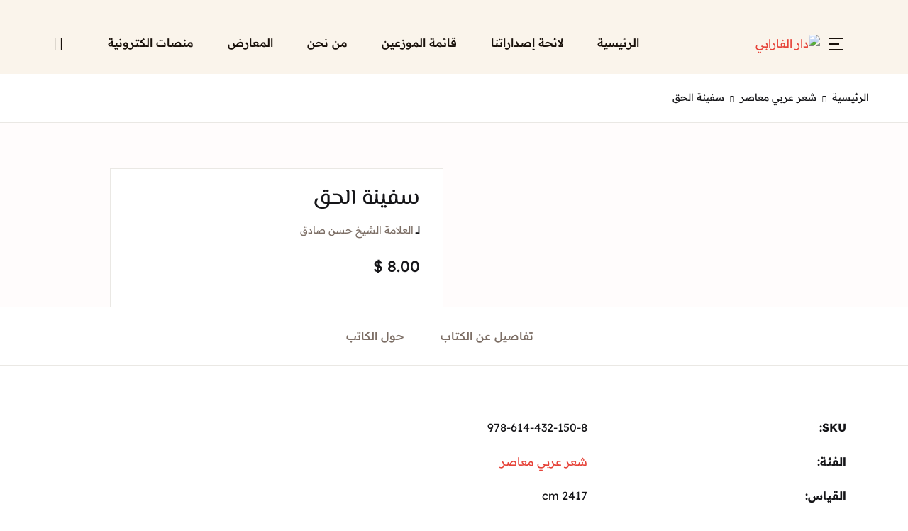

--- FILE ---
content_type: text/html; charset=UTF-8
request_url: https://dar-alfarabi.com/book/%D8%B3%D9%81%D9%8A%D9%86%D8%A9-%D8%A7%D9%84%D8%AD%D9%82/
body_size: 46562
content:
<!doctype html>
<html lang="en-US">
<head>
<meta charset="UTF-8">
<meta name="viewport" content="width=device-width, initial-scale=1, maximum-scale=2.0">
<link rel="profile" href="https://gmpg.org/xfn/11">

				<script>document.documentElement.className = document.documentElement.className + ' yes-js js_active js'</script>
				<meta name='robots' content='index, follow, max-image-preview:large, max-snippet:-1, max-video-preview:-1' />

	<!-- This site is optimized with the Yoast SEO plugin v26.6 - https://yoast.com/wordpress/plugins/seo/ -->
	<title>سفينة الحق - دار الفارابي</title>
	<link rel="canonical" href="https://dar-alfarabi.com/book/سفينة-الحق/" />
	<meta property="og:locale" content="en_US" />
	<meta property="og:type" content="article" />
	<meta property="og:title" content="سفينة الحق - دار الفارابي" />
	<meta property="og:description" content="الشاعر الشيخ حسن صادق، صاحب هذا الديوان، رجلُ دين إلى جانب كونه رجل أدب وشعر وهو بذلك ليس بدعاً في عائلته، إذْ إنّه سليل بيت عاملي عريق في علو المكانة في المجالين الديني والأدبي ومجال الشعر بوجه خاص، وإن تاريخ جبل عامل، قديمه وحديثه يؤكِّد، بإكبار، هذه الحقيقة الموضوعية. &#8221; وُلد في النَّجف الأشرف سنة [&hellip;]" />
	<meta property="og:url" content="https://dar-alfarabi.com/book/سفينة-الحق/" />
	<meta property="og:site_name" content="دار الفارابي" />
	<meta property="article:publisher" content="https://www.facebook.com/daralfaraby" />
	<meta property="article:modified_time" content="2024-02-05T11:53:21+00:00" />
	<meta property="og:image" content="https://dar-alfarabi.com/wp-content/uploads/2014/03/Pub6310.jpg" />
	<meta property="og:image:width" content="500" />
	<meta property="og:image:height" content="709" />
	<meta property="og:image:type" content="image/jpeg" />
	<meta name="twitter:card" content="summary_large_image" />
	<meta name="twitter:label1" content="Est. reading time" />
	<meta name="twitter:data1" content="1 minute" />
	<script type="application/ld+json" class="yoast-schema-graph">{"@context":"https://schema.org","@graph":[{"@type":"WebPage","@id":"https://dar-alfarabi.com/book/%d8%b3%d9%81%d9%8a%d9%86%d8%a9-%d8%a7%d9%84%d8%ad%d9%82/","url":"https://dar-alfarabi.com/book/%d8%b3%d9%81%d9%8a%d9%86%d8%a9-%d8%a7%d9%84%d8%ad%d9%82/","name":"سفينة الحق - دار الفارابي","isPartOf":{"@id":"https://dar-alfarabi.com/#website"},"primaryImageOfPage":{"@id":"https://dar-alfarabi.com/book/%d8%b3%d9%81%d9%8a%d9%86%d8%a9-%d8%a7%d9%84%d8%ad%d9%82/#primaryimage"},"image":{"@id":"https://dar-alfarabi.com/book/%d8%b3%d9%81%d9%8a%d9%86%d8%a9-%d8%a7%d9%84%d8%ad%d9%82/#primaryimage"},"thumbnailUrl":"https://dar-alfarabi.com/wp-content/uploads/2014/03/Pub6310.jpg","datePublished":"2014-03-05T03:03:49+00:00","dateModified":"2024-02-05T11:53:21+00:00","breadcrumb":{"@id":"https://dar-alfarabi.com/book/%d8%b3%d9%81%d9%8a%d9%86%d8%a9-%d8%a7%d9%84%d8%ad%d9%82/#breadcrumb"},"inLanguage":"en-US","potentialAction":[{"@type":"ReadAction","target":["https://dar-alfarabi.com/book/%d8%b3%d9%81%d9%8a%d9%86%d8%a9-%d8%a7%d9%84%d8%ad%d9%82/"]}]},{"@type":"ImageObject","inLanguage":"en-US","@id":"https://dar-alfarabi.com/book/%d8%b3%d9%81%d9%8a%d9%86%d8%a9-%d8%a7%d9%84%d8%ad%d9%82/#primaryimage","url":"https://dar-alfarabi.com/wp-content/uploads/2014/03/Pub6310.jpg","contentUrl":"https://dar-alfarabi.com/wp-content/uploads/2014/03/Pub6310.jpg","width":500,"height":709},{"@type":"BreadcrumbList","@id":"https://dar-alfarabi.com/book/%d8%b3%d9%81%d9%8a%d9%86%d8%a9-%d8%a7%d9%84%d8%ad%d9%82/#breadcrumb","itemListElement":[{"@type":"ListItem","position":1,"name":"Home","item":"https://dar-alfarabi.com/"},{"@type":"ListItem","position":2,"name":"لائحة إصداراتنا","item":"https://dar-alfarabi.com/book-list/"},{"@type":"ListItem","position":3,"name":"سفينة الحق"}]},{"@type":"WebSite","@id":"https://dar-alfarabi.com/#website","url":"https://dar-alfarabi.com/","name":"دار الفارابي","description":"Dar Al-Farabi","publisher":{"@id":"https://dar-alfarabi.com/#organization"},"potentialAction":[{"@type":"SearchAction","target":{"@type":"EntryPoint","urlTemplate":"https://dar-alfarabi.com/?s={search_term_string}"},"query-input":{"@type":"PropertyValueSpecification","valueRequired":true,"valueName":"search_term_string"}}],"inLanguage":"en-US"},{"@type":"Organization","@id":"https://dar-alfarabi.com/#organization","name":"دار الفارابي","url":"https://dar-alfarabi.com/","logo":{"@type":"ImageObject","inLanguage":"en-US","@id":"https://dar-alfarabi.com/#/schema/logo/image/","url":"https://dar-alfarabi.com/wp-content/uploads/2023/09/dar-alfarabi_logo-text_60.png","contentUrl":"https://dar-alfarabi.com/wp-content/uploads/2023/09/dar-alfarabi_logo-text_60.png","width":180,"height":60,"caption":"دار الفارابي"},"image":{"@id":"https://dar-alfarabi.com/#/schema/logo/image/"},"sameAs":["https://www.facebook.com/daralfaraby"]}]}</script>
	<!-- / Yoast SEO plugin. -->


<link rel='dns-prefetch' href='//js-eu1.hs-scripts.com' />
<link rel='dns-prefetch' href='//fonts.googleapis.com' />
<link href='https://fonts.gstatic.com' crossorigin rel='preconnect' />
<link rel="alternate" type="application/rss+xml" title="دار الفارابي &raquo; Feed" href="https://dar-alfarabi.com/feed/" />
<link rel="alternate" type="application/rss+xml" title="دار الفارابي &raquo; Comments Feed" href="https://dar-alfarabi.com/comments/feed/" />
<link rel="alternate" title="oEmbed (JSON)" type="application/json+oembed" href="https://dar-alfarabi.com/wp-json/oembed/1.0/embed?url=https%3A%2F%2Fdar-alfarabi.com%2Fbook%2F%25d8%25b3%25d9%2581%25d9%258a%25d9%2586%25d8%25a9-%25d8%25a7%25d9%2584%25d8%25ad%25d9%2582%2F" />
<link rel="alternate" title="oEmbed (XML)" type="text/xml+oembed" href="https://dar-alfarabi.com/wp-json/oembed/1.0/embed?url=https%3A%2F%2Fdar-alfarabi.com%2Fbook%2F%25d8%25b3%25d9%2581%25d9%258a%25d9%2586%25d8%25a9-%25d8%25a7%25d9%2584%25d8%25ad%25d9%2582%2F&#038;format=xml" />
<style id='wp-img-auto-sizes-contain-inline-css'>
img:is([sizes=auto i],[sizes^="auto," i]){contain-intrinsic-size:3000px 1500px}
/*# sourceURL=wp-img-auto-sizes-contain-inline-css */
</style>
<style id='wp-emoji-styles-inline-css'>

	img.wp-smiley, img.emoji {
		display: inline !important;
		border: none !important;
		box-shadow: none !important;
		height: 1em !important;
		width: 1em !important;
		margin: 0 0.07em !important;
		vertical-align: -0.1em !important;
		background: none !important;
		padding: 0 !important;
	}
/*# sourceURL=wp-emoji-styles-inline-css */
</style>
<link rel='stylesheet' id='wp-block-library-css' href='https://dar-alfarabi.com/wp-includes/css/dist/block-library/style.min.css?ver=6.9' media='all' />
<style id='wp-block-paragraph-inline-css'>
.is-small-text{font-size:.875em}.is-regular-text{font-size:1em}.is-large-text{font-size:2.25em}.is-larger-text{font-size:3em}.has-drop-cap:not(:focus):first-letter{float:left;font-size:8.4em;font-style:normal;font-weight:100;line-height:.68;margin:.05em .1em 0 0;text-transform:uppercase}body.rtl .has-drop-cap:not(:focus):first-letter{float:none;margin-left:.1em}p.has-drop-cap.has-background{overflow:hidden}:root :where(p.has-background){padding:1.25em 2.375em}:where(p.has-text-color:not(.has-link-color)) a{color:inherit}p.has-text-align-left[style*="writing-mode:vertical-lr"],p.has-text-align-right[style*="writing-mode:vertical-rl"]{rotate:180deg}
/*# sourceURL=https://dar-alfarabi.com/wp-includes/blocks/paragraph/style.min.css */
</style>
<style id='wp-block-spacer-inline-css'>
.wp-block-spacer{clear:both}
/*# sourceURL=https://dar-alfarabi.com/wp-includes/blocks/spacer/style.min.css */
</style>
<style id='global-styles-inline-css'>
:root{--wp--preset--aspect-ratio--square: 1;--wp--preset--aspect-ratio--4-3: 4/3;--wp--preset--aspect-ratio--3-4: 3/4;--wp--preset--aspect-ratio--3-2: 3/2;--wp--preset--aspect-ratio--2-3: 2/3;--wp--preset--aspect-ratio--16-9: 16/9;--wp--preset--aspect-ratio--9-16: 9/16;--wp--preset--color--black: #000000;--wp--preset--color--cyan-bluish-gray: #abb8c3;--wp--preset--color--white: #ffffff;--wp--preset--color--pale-pink: #f78da7;--wp--preset--color--vivid-red: #cf2e2e;--wp--preset--color--luminous-vivid-orange: #ff6900;--wp--preset--color--luminous-vivid-amber: #fcb900;--wp--preset--color--light-green-cyan: #7bdcb5;--wp--preset--color--vivid-green-cyan: #00d084;--wp--preset--color--pale-cyan-blue: #8ed1fc;--wp--preset--color--vivid-cyan-blue: #0693e3;--wp--preset--color--vivid-purple: #9b51e0;--wp--preset--color--primary: #e64339;--wp--preset--color--secondary: #221a0c;--wp--preset--color--primary-green: #88cf00;--wp--preset--color--primary-yellow: #fced70;--wp--preset--color--info: #17a2b8;--wp--preset--color--yellow-darker: #ffbd00;--wp--preset--color--bg-gray-200: #fffcfc;--wp--preset--color--primary-home-v-3: #041e42;--wp--preset--color--primary-indigo: #a200fc;--wp--preset--color--bg-white: #ffffff;--wp--preset--color--tangerine: #f79400;--wp--preset--color--tangerine-light: #faf4eb;--wp--preset--color--chili: #f01000;--wp--preset--color--chili-light: #f4e6e5;--wp--preset--color--carolina: #00cdef;--wp--preset--color--carolina-light: #e6f2f4;--wp--preset--color--punch: #ff8e8e;--wp--preset--color--bg-dark-1: #2d3942;--wp--preset--gradient--vivid-cyan-blue-to-vivid-purple: linear-gradient(135deg,rgb(6,147,227) 0%,rgb(155,81,224) 100%);--wp--preset--gradient--light-green-cyan-to-vivid-green-cyan: linear-gradient(135deg,rgb(122,220,180) 0%,rgb(0,208,130) 100%);--wp--preset--gradient--luminous-vivid-amber-to-luminous-vivid-orange: linear-gradient(135deg,rgb(252,185,0) 0%,rgb(255,105,0) 100%);--wp--preset--gradient--luminous-vivid-orange-to-vivid-red: linear-gradient(135deg,rgb(255,105,0) 0%,rgb(207,46,46) 100%);--wp--preset--gradient--very-light-gray-to-cyan-bluish-gray: linear-gradient(135deg,rgb(238,238,238) 0%,rgb(169,184,195) 100%);--wp--preset--gradient--cool-to-warm-spectrum: linear-gradient(135deg,rgb(74,234,220) 0%,rgb(151,120,209) 20%,rgb(207,42,186) 40%,rgb(238,44,130) 60%,rgb(251,105,98) 80%,rgb(254,248,76) 100%);--wp--preset--gradient--blush-light-purple: linear-gradient(135deg,rgb(255,206,236) 0%,rgb(152,150,240) 100%);--wp--preset--gradient--blush-bordeaux: linear-gradient(135deg,rgb(254,205,165) 0%,rgb(254,45,45) 50%,rgb(107,0,62) 100%);--wp--preset--gradient--luminous-dusk: linear-gradient(135deg,rgb(255,203,112) 0%,rgb(199,81,192) 50%,rgb(65,88,208) 100%);--wp--preset--gradient--pale-ocean: linear-gradient(135deg,rgb(255,245,203) 0%,rgb(182,227,212) 50%,rgb(51,167,181) 100%);--wp--preset--gradient--electric-grass: linear-gradient(135deg,rgb(202,248,128) 0%,rgb(113,206,126) 100%);--wp--preset--gradient--midnight: linear-gradient(135deg,rgb(2,3,129) 0%,rgb(40,116,252) 100%);--wp--preset--font-size--small: 13px;--wp--preset--font-size--medium: 20px;--wp--preset--font-size--large: 36px;--wp--preset--font-size--x-large: 42px;--wp--preset--font-family--readex-pro: Readex Pro;--wp--preset--font-family--el-messiri: El Messiri;--wp--preset--spacing--20: 0.44rem;--wp--preset--spacing--30: 0.67rem;--wp--preset--spacing--40: 1rem;--wp--preset--spacing--50: 1.5rem;--wp--preset--spacing--60: 2.25rem;--wp--preset--spacing--70: 3.38rem;--wp--preset--spacing--80: 5.06rem;--wp--preset--shadow--natural: 6px 6px 9px rgba(0, 0, 0, 0.2);--wp--preset--shadow--deep: 12px 12px 50px rgba(0, 0, 0, 0.4);--wp--preset--shadow--sharp: 6px 6px 0px rgba(0, 0, 0, 0.2);--wp--preset--shadow--outlined: 6px 6px 0px -3px rgb(255, 255, 255), 6px 6px rgb(0, 0, 0);--wp--preset--shadow--crisp: 6px 6px 0px rgb(0, 0, 0);}:where(.is-layout-flex){gap: 0.5em;}:where(.is-layout-grid){gap: 0.5em;}body .is-layout-flex{display: flex;}.is-layout-flex{flex-wrap: wrap;align-items: center;}.is-layout-flex > :is(*, div){margin: 0;}body .is-layout-grid{display: grid;}.is-layout-grid > :is(*, div){margin: 0;}:where(.wp-block-columns.is-layout-flex){gap: 2em;}:where(.wp-block-columns.is-layout-grid){gap: 2em;}:where(.wp-block-post-template.is-layout-flex){gap: 1.25em;}:where(.wp-block-post-template.is-layout-grid){gap: 1.25em;}.has-black-color{color: var(--wp--preset--color--black) !important;}.has-cyan-bluish-gray-color{color: var(--wp--preset--color--cyan-bluish-gray) !important;}.has-white-color{color: var(--wp--preset--color--white) !important;}.has-pale-pink-color{color: var(--wp--preset--color--pale-pink) !important;}.has-vivid-red-color{color: var(--wp--preset--color--vivid-red) !important;}.has-luminous-vivid-orange-color{color: var(--wp--preset--color--luminous-vivid-orange) !important;}.has-luminous-vivid-amber-color{color: var(--wp--preset--color--luminous-vivid-amber) !important;}.has-light-green-cyan-color{color: var(--wp--preset--color--light-green-cyan) !important;}.has-vivid-green-cyan-color{color: var(--wp--preset--color--vivid-green-cyan) !important;}.has-pale-cyan-blue-color{color: var(--wp--preset--color--pale-cyan-blue) !important;}.has-vivid-cyan-blue-color{color: var(--wp--preset--color--vivid-cyan-blue) !important;}.has-vivid-purple-color{color: var(--wp--preset--color--vivid-purple) !important;}.has-black-background-color{background-color: var(--wp--preset--color--black) !important;}.has-cyan-bluish-gray-background-color{background-color: var(--wp--preset--color--cyan-bluish-gray) !important;}.has-white-background-color{background-color: var(--wp--preset--color--white) !important;}.has-pale-pink-background-color{background-color: var(--wp--preset--color--pale-pink) !important;}.has-vivid-red-background-color{background-color: var(--wp--preset--color--vivid-red) !important;}.has-luminous-vivid-orange-background-color{background-color: var(--wp--preset--color--luminous-vivid-orange) !important;}.has-luminous-vivid-amber-background-color{background-color: var(--wp--preset--color--luminous-vivid-amber) !important;}.has-light-green-cyan-background-color{background-color: var(--wp--preset--color--light-green-cyan) !important;}.has-vivid-green-cyan-background-color{background-color: var(--wp--preset--color--vivid-green-cyan) !important;}.has-pale-cyan-blue-background-color{background-color: var(--wp--preset--color--pale-cyan-blue) !important;}.has-vivid-cyan-blue-background-color{background-color: var(--wp--preset--color--vivid-cyan-blue) !important;}.has-vivid-purple-background-color{background-color: var(--wp--preset--color--vivid-purple) !important;}.has-black-border-color{border-color: var(--wp--preset--color--black) !important;}.has-cyan-bluish-gray-border-color{border-color: var(--wp--preset--color--cyan-bluish-gray) !important;}.has-white-border-color{border-color: var(--wp--preset--color--white) !important;}.has-pale-pink-border-color{border-color: var(--wp--preset--color--pale-pink) !important;}.has-vivid-red-border-color{border-color: var(--wp--preset--color--vivid-red) !important;}.has-luminous-vivid-orange-border-color{border-color: var(--wp--preset--color--luminous-vivid-orange) !important;}.has-luminous-vivid-amber-border-color{border-color: var(--wp--preset--color--luminous-vivid-amber) !important;}.has-light-green-cyan-border-color{border-color: var(--wp--preset--color--light-green-cyan) !important;}.has-vivid-green-cyan-border-color{border-color: var(--wp--preset--color--vivid-green-cyan) !important;}.has-pale-cyan-blue-border-color{border-color: var(--wp--preset--color--pale-cyan-blue) !important;}.has-vivid-cyan-blue-border-color{border-color: var(--wp--preset--color--vivid-cyan-blue) !important;}.has-vivid-purple-border-color{border-color: var(--wp--preset--color--vivid-purple) !important;}.has-vivid-cyan-blue-to-vivid-purple-gradient-background{background: var(--wp--preset--gradient--vivid-cyan-blue-to-vivid-purple) !important;}.has-light-green-cyan-to-vivid-green-cyan-gradient-background{background: var(--wp--preset--gradient--light-green-cyan-to-vivid-green-cyan) !important;}.has-luminous-vivid-amber-to-luminous-vivid-orange-gradient-background{background: var(--wp--preset--gradient--luminous-vivid-amber-to-luminous-vivid-orange) !important;}.has-luminous-vivid-orange-to-vivid-red-gradient-background{background: var(--wp--preset--gradient--luminous-vivid-orange-to-vivid-red) !important;}.has-very-light-gray-to-cyan-bluish-gray-gradient-background{background: var(--wp--preset--gradient--very-light-gray-to-cyan-bluish-gray) !important;}.has-cool-to-warm-spectrum-gradient-background{background: var(--wp--preset--gradient--cool-to-warm-spectrum) !important;}.has-blush-light-purple-gradient-background{background: var(--wp--preset--gradient--blush-light-purple) !important;}.has-blush-bordeaux-gradient-background{background: var(--wp--preset--gradient--blush-bordeaux) !important;}.has-luminous-dusk-gradient-background{background: var(--wp--preset--gradient--luminous-dusk) !important;}.has-pale-ocean-gradient-background{background: var(--wp--preset--gradient--pale-ocean) !important;}.has-electric-grass-gradient-background{background: var(--wp--preset--gradient--electric-grass) !important;}.has-midnight-gradient-background{background: var(--wp--preset--gradient--midnight) !important;}.has-small-font-size{font-size: var(--wp--preset--font-size--small) !important;}.has-medium-font-size{font-size: var(--wp--preset--font-size--medium) !important;}.has-large-font-size{font-size: var(--wp--preset--font-size--large) !important;}.has-x-large-font-size{font-size: var(--wp--preset--font-size--x-large) !important;}.has-readex-pro-font-family{font-family: var(--wp--preset--font-family--readex-pro) !important;}.has-el-messiri-font-family{font-family: var(--wp--preset--font-family--el-messiri) !important;}
/*# sourceURL=global-styles-inline-css */
</style>

<style id='classic-theme-styles-inline-css'>
/*! This file is auto-generated */
.wp-block-button__link{color:#fff;background-color:#32373c;border-radius:9999px;box-shadow:none;text-decoration:none;padding:calc(.667em + 2px) calc(1.333em + 2px);font-size:1.125em}.wp-block-file__button{background:#32373c;color:#fff;text-decoration:none}
/*# sourceURL=/wp-includes/css/classic-themes.min.css */
</style>
<link rel='stylesheet' id='bwgb-style-css-css' href='https://dar-alfarabi.com/wp-content/plugins/bookwormgb/dist/frontend_blocks.css?ver=1.2.3' media='all' />
<style id='bwgb-style-css-inline-css'>
:root {
			--content-width: 980px;
		}
:root { --primary: #e64339; --secondary: #221a0c; --gray: #fffcfc;}
.components-panel__body > .components-panel__body-title svg.components-panel__icon {
	color: #e64339;
}

svg.bwgb-bookwormgb-icon-gradient {
	fill: #e64339 !important;
}

.components-circular-option-picker .components-button[aria-label="Color: Primary"],
.components-circular-option-picker .components-button.is-pressed[aria-label="Color: Primary"] {
	color: #e64339 !important;
}


.editor-color-palette-control .component-color-indicator[aria-label$="Primary)"] {
	background: #e64339 !important;
}

.editor-styles-wrapper .bg-primary {
	background-color: #e64339 !important;

}

.editor-styles-wrapper .btn-primary:disabled{
	background-color: #e64339;
	border-color: #e64339;
}

.edit-post-header .components-button[aria-label="Bookworm Options"].is-pressed,
.edit-post-header .components-button[aria-label="Bookworm Options"].is-pressed:focus,
.edit-post-header .components-button[aria-label="Bookworm Options"].is-pressed:hover {
	background: #e64339 !important;
}

/*# sourceURL=bwgb-style-css-inline-css */
</style>
<link rel='stylesheet' id='lvca-animate-styles-css' href='https://dar-alfarabi.com/wp-content/plugins/addons-for-visual-composer/assets/css/animate.css?ver=3.9.4' media='all' />
<link rel='stylesheet' id='lvca-frontend-styles-css' href='https://dar-alfarabi.com/wp-content/plugins/addons-for-visual-composer/assets/css/lvca-frontend.css?ver=3.9.4' media='all' />
<link rel='stylesheet' id='lvca-icomoon-styles-css' href='https://dar-alfarabi.com/wp-content/plugins/addons-for-visual-composer/assets/css/icomoon.css?ver=3.9.4' media='all' />
<link rel='stylesheet' id='mas-wc-brands-style-css' href='https://dar-alfarabi.com/wp-content/plugins/mas-woocommerce-brands/assets/css/style.css?ver=1.1.0' media='all' />
<link rel='stylesheet' id='photoswipe-css' href='https://dar-alfarabi.com/wp-content/plugins/woocommerce/assets/css/photoswipe/photoswipe.min.css?ver=8.1.3' media='all' />
<link rel='stylesheet' id='photoswipe-default-skin-css' href='https://dar-alfarabi.com/wp-content/plugins/woocommerce/assets/css/photoswipe/default-skin/default-skin.min.css?ver=8.1.3' media='all' />
<style id='woocommerce-inline-inline-css'>
.woocommerce form .form-row .required { visibility: visible; }
/*# sourceURL=woocommerce-inline-inline-css */
</style>
<link rel='stylesheet' id='wpsl-styles-css' href='https://dar-alfarabi.com/wp-content/plugins/wp-store-locator/css/styles.min.css?ver=2.2.261' media='all' />
<link rel='stylesheet' id='lvca-accordion-css' href='https://dar-alfarabi.com/wp-content/plugins/addons-for-visual-composer/includes/addons/accordion/css/style.css?ver=3.9.4' media='all' />
<link rel='stylesheet' id='lvca-slick-css' href='https://dar-alfarabi.com/wp-content/plugins/addons-for-visual-composer/assets/css/slick.css?ver=3.9.4' media='all' />
<link rel='stylesheet' id='lvca-carousel-css' href='https://dar-alfarabi.com/wp-content/plugins/addons-for-visual-composer/includes/addons/carousel/css/style.css?ver=3.9.4' media='all' />
<link rel='stylesheet' id='lvca-clients-css' href='https://dar-alfarabi.com/wp-content/plugins/addons-for-visual-composer/includes/addons/clients/css/style.css?ver=3.9.4' media='all' />
<link rel='stylesheet' id='lvca-heading-css' href='https://dar-alfarabi.com/wp-content/plugins/addons-for-visual-composer/includes/addons/heading/css/style.css?ver=3.9.4' media='all' />
<link rel='stylesheet' id='lvca-odometers-css' href='https://dar-alfarabi.com/wp-content/plugins/addons-for-visual-composer/includes/addons/odometers/css/style.css?ver=3.9.4' media='all' />
<link rel='stylesheet' id='lvca-piecharts-css' href='https://dar-alfarabi.com/wp-content/plugins/addons-for-visual-composer/includes/addons/piecharts/css/style.css?ver=3.9.4' media='all' />
<link rel='stylesheet' id='lvca-posts-carousel-css' href='https://dar-alfarabi.com/wp-content/plugins/addons-for-visual-composer/includes/addons/posts-carousel/css/style.css?ver=3.9.4' media='all' />
<link rel='stylesheet' id='lvca-pricing-table-css' href='https://dar-alfarabi.com/wp-content/plugins/addons-for-visual-composer/includes/addons/pricing-table/css/style.css?ver=3.9.4' media='all' />
<link rel='stylesheet' id='lvca-services-css' href='https://dar-alfarabi.com/wp-content/plugins/addons-for-visual-composer/includes/addons/services/css/style.css?ver=3.9.4' media='all' />
<link rel='stylesheet' id='lvca-stats-bar-css' href='https://dar-alfarabi.com/wp-content/plugins/addons-for-visual-composer/includes/addons/stats-bar/css/style.css?ver=3.9.4' media='all' />
<link rel='stylesheet' id='lvca-tabs-css' href='https://dar-alfarabi.com/wp-content/plugins/addons-for-visual-composer/includes/addons/tabs/css/style.css?ver=3.9.4' media='all' />
<link rel='stylesheet' id='lvca-team-members-css' href='https://dar-alfarabi.com/wp-content/plugins/addons-for-visual-composer/includes/addons/team/css/style.css?ver=3.9.4' media='all' />
<link rel='stylesheet' id='lvca-testimonials-css' href='https://dar-alfarabi.com/wp-content/plugins/addons-for-visual-composer/includes/addons/testimonials/css/style.css?ver=3.9.4' media='all' />
<link rel='stylesheet' id='lvca-flexslider-css' href='https://dar-alfarabi.com/wp-content/plugins/addons-for-visual-composer/assets/css/flexslider.css?ver=3.9.4' media='all' />
<link rel='stylesheet' id='lvca-testimonials-slider-css' href='https://dar-alfarabi.com/wp-content/plugins/addons-for-visual-composer/includes/addons/testimonials-slider/css/style.css?ver=3.9.4' media='all' />
<link rel='stylesheet' id='lvca-portfolio-css' href='https://dar-alfarabi.com/wp-content/plugins/addons-for-visual-composer/includes/addons/portfolio/css/style.css?ver=3.9.4' media='all' />
<link rel='stylesheet' id='jquery-colorbox-css' href='https://dar-alfarabi.com/wp-content/plugins/yith-woocommerce-compare/assets/css/colorbox.css?ver=1.4.21' media='all' />
<link rel='stylesheet' id='fontawesome-css' href='https://dar-alfarabi.com/wp-content/themes/bookworm/assets/vendor/font-awesome/css/fontawesome-all.min.css?ver=1.2.3' media='all' />
<link rel='stylesheet' id='flaticon-css' href='https://dar-alfarabi.com/wp-content/themes/bookworm/assets/vendor/flaticon/font/flaticon.css?ver=1.2.3' media='all' />
<link rel='stylesheet' id='animate-css' href='https://dar-alfarabi.com/wp-content/themes/bookworm/assets/vendor/animate.css/animate.css?ver=1.2.3' media='all' />
<link rel='stylesheet' id='bootstrap-select-css' href='https://dar-alfarabi.com/wp-content/themes/bookworm/assets/vendor/bootstrap-select/dist/css/bootstrap-select.min.css?ver=1.2.3' media='all' />
<link rel='stylesheet' id='slick-css' href='https://dar-alfarabi.com/wp-content/themes/bookworm/assets/vendor/slick-carousel/slick/slick.css?ver=1.2.3' media='all' />
<link rel='stylesheet' id='m-custom-scrollbar-css' href='https://dar-alfarabi.com/wp-content/themes/bookworm/assets/vendor/malihu-custom-scrollbar-plugin/jquery.mCustomScrollbar.css?ver=1.2.3' media='all' />
<link rel='stylesheet' id='fancybox-css' href='https://dar-alfarabi.com/wp-content/themes/bookworm/assets/vendor/fancybox/jquery.fancybox.css?ver=1.2.3' media='all' />
<link rel='stylesheet' id='cubeportfolio-css' href='https://dar-alfarabi.com/wp-content/themes/bookworm/assets/vendor/cubeportfolio/css/cubeportfolio.min.css?ver=1.2.3' media='all' />
<link rel='stylesheet' id='bookworm-icons-css' href='https://dar-alfarabi.com/wp-content/themes/bookworm/assets/css/bookworm-icons.css?ver=1.2.3' media='screen' />
<link rel='stylesheet' id='bookworm-style-css' href='https://dar-alfarabi.com/wp-content/themes/bookworm/style.css?ver=1.2.3' media='all' />
<link rel='stylesheet' id='bookworm-color-css' href='https://dar-alfarabi.com/wp-content/themes/bookworm/assets/css/colors/red.css?ver=1.2.3' media='all' />
<style id='bookworm-color-inline-css'>
:root { --primary: #e64339; --secondary: #221a0c; --gray: #fffcfc; }
/*
 * Primary Color
 */


.vertical-menu  .dropdown-toggle:hover,
.vertical-menu  .dropdown-toggle.active,
.select-hover:hover,
.text-primary,
.single-product .summary .yith-wcwl-add-to-wishlist .yith-wcwl-wishlistaddedbrowse a, 
.single-product .summary .yith-wcwl-add-to-wishlist .yith-wcwl-wishlistexistsbrowse a,
.has-primary-color   {
    color: #e64339 !important;
}

a,
footer .bootstrap-select .dropdown-menu .dropdown-item:hover,
.topbar .dropdown-menu .dropdown-item:hover,
.list-group .active > .list-group-item,
.list-group-flush .list-group-item.active,
.shop_table.cart tbody .product-name a:not(.d-block):hover,
.h-primary:hover,
.widget-content > ul a:hover, 
.widget-content > ul a:focus, 
footer .widget > ul a:hover, 
footer .widget > ul a:focus, 
.blog-sidebar .widget > ul a:hover, 
.blog-sidebar .widget > ul a:focus, 
.widget-area .widget > ul a:hover, 
.widget-area .widget > ul a:focus,
.btn-outline-primary, 
.single-product .related.products .yith-wcwl-add-to-wishlist .yith-wcwl-wishlistaddedbrowse a, 
.single-product .related.products .yith-wcwl-add-to-wishlist .yith-wcwl-wishlistexistsbrowse a, 
.single-product .upsells.products .yith-wcwl-add-to-wishlist a,
.widget_nav_menu .menu a:hover,
.sub-menu a:hover,
.widget_nav_menu .menu a:focus,
.sub-menu a:focus,
.widget-content > ul a:hover,
footer .widget > ul a:hover,
.blog-sidebar .widget > ul a:hover,
.widget-area .widget > ul a:hover,
.widget-content > ul a:focus,
footer .widget > ul a:focus,
.blog-sidebar .widget > ul a:focus,
.widget-area .widget > ul a:focus,
.site-footer_v5-alt .widget > ul a:hover, 
.site-footer_v5-alt .widget > ul a:focus, 
.site-footer_v5-alt .widget .menu a:hover, 
.site-footer_v5-alt .widget .menu a:focus, 
.site-footer_v5-alt .widget .sub-menu a:hover, 
.site-footer_v5-alt .widget .sub-menu a:focus,
ul.products li.product .yith-wcwl-add-to-wishlist .yith-wcwl-wishlistaddedbrowse a:not(:hover),
ul.products li.product .yith-wcwl-add-to-wishlist .yith-wcwl-wishlistexistsbrowse a:not(:hover),
.products .product__hover .yith-wcwl-add-to-wishlist .yith-wcwl-wishlistaddedbrowse a:not(:hover),
.products .product__hover .yith-wcwl-add-to-wishlist .yith-wcwl-wishlistexistsbrowse a:not(:hover),
.product__hover  .yith-wcwl-add-to-wishlist .yith-wcwl-wishlistaddedbrowse a:not(:hover),
.product__hover  .yith-wcwl-add-to-wishlist .yith-wcwl-wishlistexistsbrowse a:not(:hover) {
	color: #e64339;
}

a:hover,
h1 > a:hover, h2 > a:hover, 
h3 > a:hover, h4 > a:hover, 
h5 > a:hover, h6 > a:hover, 
.h1 > a:hover, .h2 > a:hover, 
.h3 > a:hover, .h4 > a:hover, 
.h5 > a:hover, .h6 > a:hover {
	color: #d7342a;
}

.add-to-compare-link:hover,
.add-to-compare-link:focus,
.sidebar .widget.widget_rating_filter .widget-content ul li.chosen a:before,
.btn-outline-primary:hover, 
.single-product .related.products .yith-wcwl-add-to-wishlist a:hover, 
.single-product .upsells.products .yith-wcwl-add-to-wishlist a:hover, 
ul.products li.product .yith-wcwl-add-to-wishlist .yith-wcwl-wishlistaddedbrowse a:hover, 
ul.products li.product .yith-wcwl-add-to-wishlist .yith-wcwl-wishlistexistsbrowse a:hover,
.progress-bar,
.btn-primary:disabled,
ul.products li.product .yith-wcwl-add-to-wishlist .yith-wcwl-add-button a:hover,
.product__hover .yith-wcwl-add-to-wishlist .yith-wcwl-add-button a:hover,
ul.products li.product .yith-wcwl-add-to-wishlist .yith-wcwl-add-button a:focus,
.product__hover .yith-wcwl-add-to-wishlist .yith-wcwl-add-button a:focus,
ul.products li.product .yith-wcwl-add-to-wishlist .yith-wcwl-wishlistaddedbrowse a:not(:disabled):not(.disabled):active,
.product__hover .yith-wcwl-add-to-wishlist .yith-wcwl-add-button a:not(:disabled):not(.disabled):active,
ul.products li.product .yith-wcwl-add-to-wishlist .yith-wcwl-add-button a:not(:disabled):not(.disabled):active,
.product__hover .yith-wcwl-add-to-wishlist .yith-wcwl-add-button a:not(:disabled):not(.disabled):active,
ul.products li.product .yith-wcwl-add-to-wishlist .yith-wcwl-add-button a:hover,
ul.products li.product .yith-wcwl-add-to-wishlist .yith-wcwl-wishlistaddedbrowse a:hover,
ul.products li.product .yith-wcwl-add-to-wishlist .yith-wcwl-wishlistexistsbrowse a:hover,
.products .product__hover .yith-wcwl-add-to-wishlist .yith-wcwl-add-button a:hover,
.products .product__hover .yith-wcwl-add-to-wishlist .yith-wcwl-wishlistaddedbrowse a:hover,
.products .product__hover .yith-wcwl-add-to-wishlist .yith-wcwl-wishlistexistsbrowse a:hover,
.product__hover  .yith-wcwl-add-to-wishlist .yith-wcwl-add-button a:hover,
.product__hover  .yith-wcwl-add-to-wishlist .yith-wcwl-wishlistaddedbrowse a:hover,
.product__hover  .yith-wcwl-add-to-wishlist .yith-wcwl-wishlistexistsbrowse a:hover {
	background: #e64339;
	color: #fff;
}

.btn-primary,
.single-product .related.products .yith-wcwl-add-to-wishlist a:not(:disabled):not(.disabled):active,
ul.products li.product .yith-wcwl-add-to-wishlist .yith-wcwl-wishlistaddedbrowse a:not(:disabled):not(.disabled):active {
    background-color: #e64339;
}

.bg-primary ,
.has-primary-background-color{
	background-color: #e64339 !important;
}

.progress {
	background-color: #fa574d;
}

.add-to-compare-link:hover,
.add-to-compare-link:focus,
.sidebar .widget.widget_rating_filter .widget-content ul li.chosen a:before,
.btn-outline-primary, 
.single-product .related.products .yith-wcwl-add-to-wishlist a, 
.single-product .upsells.products .yith-wcwl-add-to-wishlist a, 
ul.products li.product .yith-wcwl-add-to-wishlist .yith-wcwl-wishlistaddedbrowse a, 
ul.products li.product .yith-wcwl-add-to-wishlist .yith-wcwl-wishlistexistsbrowse a,
.btn-outline-primary:hover, 
.single-product .related.products .yith-wcwl-add-to-wishlist a:hover, 
.single-product .upsells.products .yith-wcwl-add-to-wishlist a:hover, 
ul.products li.product .yith-wcwl-add-to-wishlist .yith-wcwl-wishlistaddedbrowse a:hover, 
ul.products li.product .yith-wcwl-add-to-wishlist .yith-wcwl-wishlistexistsbrowse a:hover,
.btn-primary,
.single-product .related.products .yith-wcwl-add-to-wishlist a:not(:disabled):not(.disabled):active,
ul.products li.product .yith-wcwl-add-to-wishlist .yith-wcwl-wishlistaddedbrowse a:not(:disabled):not(.disabled):active,
.btn-primary:disabled,
ul.products li.product .yith-wcwl-add-to-wishlist .yith-wcwl-add-button a:hover,
.product__hover .yith-wcwl-add-to-wishlist .yith-wcwl-add-button a:hover,
ul.products li.product .yith-wcwl-add-to-wishlist .yith-wcwl-add-button a:focus,
.product__hover .yith-wcwl-add-to-wishlist .yith-wcwl-add-button a:focus,
ul.products li.product .yith-wcwl-add-to-wishlist .yith-wcwl-wishlistaddedbrowse a:not(:disabled):not(.disabled):active,
.product__hover .yith-wcwl-add-to-wishlist .yith-wcwl-add-button a:not(:disabled):not(.disabled):active,
ul.products li.product .yith-wcwl-add-to-wishlist .yith-wcwl-add-button a:not(:disabled):not(.disabled):active,
.product__hover .yith-wcwl-add-to-wishlist .yith-wcwl-add-button a:not(:disabled):not(.disabled):active,
ul.products li.product .yith-wcwl-add-to-wishlist .yith-wcwl-add-button a,
ul.products li.product .yith-wcwl-add-to-wishlist .yith-wcwl-wishlistaddedbrowse a,
ul.products li.product .yith-wcwl-add-to-wishlist .yith-wcwl-wishlistexistsbrowse a,
.products .product__hover .yith-wcwl-add-to-wishlist .yith-wcwl-add-button a,
.products .product__hover .yith-wcwl-add-to-wishlist .yith-wcwl-wishlistaddedbrowse a,
.products .product__hover .yith-wcwl-add-to-wishlist .yith-wcwl-wishlistexistsbrowse a,
.product__hover  .yith-wcwl-add-to-wishlist .yith-wcwl-add-button a,
.product__hover  .yith-wcwl-add-to-wishlist .yith-wcwl-wishlistaddedbrowse a,
.product__hover  .yith-wcwl-add-to-wishlist .yith-wcwl-wishlistexistsbrowse a,
ul.products li.product .yith-wcwl-add-to-wishlist .yith-wcwl-add-button a:hover,
ul.products li.product .yith-wcwl-add-to-wishlist .yith-wcwl-wishlistaddedbrowse a:hover,
ul.products li.product .yith-wcwl-add-to-wishlist .yith-wcwl-wishlistexistsbrowse a:hover,
.products .product__hover .yith-wcwl-add-to-wishlist .yith-wcwl-add-button a:hover,
.products .product__hover .yith-wcwl-add-to-wishlist .yith-wcwl-wishlistaddedbrowse a:hover,
.products .product__hover .yith-wcwl-add-to-wishlist .yith-wcwl-wishlistexistsbrowse a:hover,
.product__hover  .yith-wcwl-add-to-wishlist .yith-wcwl-add-button a:hover,
.product__hover  .yith-wcwl-add-to-wishlist .yith-wcwl-wishlistaddedbrowse a:hover,
.product__hover  .yith-wcwl-add-to-wishlist .yith-wcwl-wishlistexistsbrowse a:hover {
	border-color: #e64339;
}

.products .product__space-primary:hover {
	border-color: #e64339 !important;
}

.zeynep ul > li > a:not(.btn):hover {
	background-color: rgba(230, 67, 57, .04);
}

.zeynep .submenu-header {
	background-color: rgba(230, 67, 57, .1);
}

.btn-outline-primary {
	color: #e64339;
	border-color:  #e64339;
}
.fill-primary {
    fill:  #e64339;
}

.btn-primary:hover,
.btn-primary:not(:disabled):not(.disabled):active, 
.btn-primary:not(:disabled):not(.disabled).active,
.show > .btn-primary.dropdown-toggles,
.btn-primary:focus {
	background-color: #d7342a;
	border-color: #d7342a;
}

.btn-outline-primary:not(:disabled):not(.disabled):active, 
.btn-outline-primary:not(:disabled):not(.disabled).active,
 .show > .btn-outline-primary.dropdown-toggle {
 	background-color: #e64339;
	border-color: #e64339;
 }

.btn-primary:not(:disabled):not(.disabled):active:focus, 
.btn-primary:not(:disabled):not(.disabled).active:focus, 
.show > .btn-primary.dropdown-toggle:focus,
.btn-primary:focus,
.btn-outline-primary:focus,
.btn-outline-primary:not(:disabled):not(.disabled):active:focus,
.btn-outline-primary:not(:disabled):not(.disabled).active:focus, 
.show > .btn-outline-primary.dropdown-toggle:focus,
.single-product .related.products .yith-wcwl-add-to-wishlist a:focus,
.single-product .related.products .yith-wcwl-add-to-wishlist a:not(:disabled):not(.disabled):active:focus,
ul.products li.product .yith-wcwl-add-to-wishlist .yith-wcwl-add-button a:focus,
.product__hover .yith-wcwl-add-to-wishlist .yith-wcwl-add-button a:focus,
ul.products li.product .yith-wcwl-add-to-wishlist .yith-wcwl-add-button a:not(:disabled):not(.disabled):active:focus,
.product__hover .yith-wcwl-add-to-wishlist .yith-wcwl-add-button a:not(:disabled):not(.disabled):active:focus,
ul.products li.product .yith-wcwl-add-to-wishlist .yith-wcwl-add-button a:focus,
ul.products li.product .yith-wcwl-add-to-wishlist .yith-wcwl-wishlistaddedbrowse a:focus,
ul.products li.product .yith-wcwl-add-to-wishlist .yith-wcwl-wishlistexistsbrowse a:focus,
.products .product__hover .yith-wcwl-add-to-wishlist .yith-wcwl-add-button a:focus,
.products .product__hover .yith-wcwl-add-to-wishlist .yith-wcwl-wishlistaddedbrowse a:focus,
.products .product__hover .yith-wcwl-add-to-wishlist .yith-wcwl-wishlistexistsbrowse a:focus,
.product__hover  .yith-wcwl-add-to-wishlist .yith-wcwl-add-button a:focus,
.product__hover  .yith-wcwl-add-to-wishlist .yith-wcwl-wishlistaddedbrowse a:focus,
.product__hover  .yith-wcwl-add-to-wishlist .yith-wcwl-wishlistexistsbrowse a:focus {
	box-shadow: 0 0 0 0.2rem rgba(230, 67, 57, 0.5);

}

/*
 * Secondary Color
 */

.btn-outline-dark {
    color: #221a0c;
}

.has-secondary-color { color: #221a0c !important; }
.has-secondary-background-color { background-color: #221a0c !important; }

.site-footer--v1 .footer-before-content div.wpforms-container-full .wpforms-form button[type="submit"], 
.site-footer_v3 .footer-before-content div.wpforms-container-full .wpforms-form button[type="submit"], .site-footer_v5.site-footer_v6-alt .footer-before-content div.wpforms-container-full .wpforms-form button[type="submit"], .site-footer_v8 .footer-before-content div.wpforms-container-full .wpforms-form button[type="submit"], 
.site-footer_v10 .footer-before-content div.wpforms-container-full .wpforms-form button[type="submit"], .site-footer_v9.bg-punch-light .footer-before-content div.wpforms-container-full .wpforms-form button[type="submit"],
.btn-dark, 
.woocommerce-MyAccount-content .button, 
.single_add_to_cart_button, 
.yith-wcwl-form.wishlist-fragment .hidden-title-form input[type="submit"], 
.wp-block-button .wp-block-button__link,
.badge-primary-home-v3,
.disabled.single_add_to_cart_button {
	background: #221a0c;
	color: #fff;
}

.pagination .page-item.active .page-link,
.btn-dark,
.btn-outline-dark:hover,
.u-slick__arrow:hover,
.pagination .page-item .page-link:hover,
.single_add_to_cart_button:not(:hover), 
.yith-wcwl-form.wishlist-fragment .hidden-title-form input:not(:hover)[type="submit"], 
.woocommerce-MyAccount-content .button:not(:hover), 
.wp-block-button .wp-block-button__link:not(:hover), 
#wpsl-wrap .wpsl-search input:not(:hover)[type="submit"] {
	background-color: #221a0c;
	color: #fff;
}

.bg-dark,
.widget_price_filter .price_slider_amount .button {
	background-color: #221a0c !important;
	color: #fff;

}

.site-footer--v1 .footer-before-content div.wpforms-container-full .wpforms-form button[type="submit"], 
.site-footer_v3 .footer-before-content div.wpforms-container-full .wpforms-form button[type="submit"],
.site-footer_v5.site-footer_v6-alt .footer-before-content div.wpforms-container-full .wpforms-form button[type="submit"], .site-footer_v8 .footer-before-content div.wpforms-container-full .wpforms-form button[type="submit"], 
.site-footer_v10 .footer-before-content div.wpforms-container-full .wpforms-form button[type="submit"], .site-footer_v9.bg-punch-light .footer-before-content div.wpforms-container-full .wpforms-form button[type="submit"],
.pagination .page-item.active .page-link,
.btn-dark,
.products .product:not(.product__card):not(.product__no-border):not(.product__list):not(.product__space):hover,
.bk-tabs li.active a,
.btn-outline-dark:hover,
.u-slick__arrow:hover,
.woocommerce-MyAccount-content .button, 
.single_add_to_cart_button, 
.yith-wcwl-form.wishlist-fragment .hidden-title-form input[type="submit"], 
.wp-block-button .wp-block-button__link,
.woocommerce-MyAccount-content .button:hover,
.single_add_to_cart_button:hover, 
.yith-wcwl-form.wishlist-fragment .hidden-title-form input[type="submit"]:hover, 
.wp-block-button .wp-block-button__link:hover,
.pagination .page-item .page-link:hover,
footer .bootstrap-select .dropdown-menu,
.disabled.single_add_to_cart_button,
.single_add_to_cart_button:not(:hover), 
.yith-wcwl-form.wishlist-fragment .hidden-title-form input:not(:hover)[type="submit"], 
.woocommerce-MyAccount-content .button:not(:hover), 
.wp-block-button .wp-block-button__link:not(:hover), 
#wpsl-wrap .wpsl-search input:not(:hover)[type="submit"] {
	border-color: #221a0c;
}

.btn-dark:hover,
.btn-dark:focus,
.woocommerce-MyAccount-content .button:hover,
.single_add_to_cart_button:hover, 
.yith-wcwl-form.wishlist-fragment .hidden-title-form input[type="submit"]:hover, 
.wp-block-button .wp-block-button__link:hover,
.btn-dark:not(:disabled):not(.disabled):active,
.woocommerce-MyAccount-content .focus.button, 
.focus.single_add_to_cart_button, 
.yith-wcwl-form.wishlist-fragment .hidden-title-form input.focus[type="submit"], 
.wp-block-button .focus.wp-block-button__link,

.btn-dark:not(:disabled):not(.disabled):active, 
.woocommerce-MyAccount-content .button:not(:disabled):not(.disabled):active, .single_add_to_cart_button:not(:disabled):not(.disabled):active, 
.yith-wcwl-form.wishlist-fragment .hidden-title-form input:not(:disabled):not(.disabled):active[type="submit"], 
.wp-block-button .wp-block-button__link:not(:disabled):not(.disabled):active, 
.btn-dark:not(:disabled):not(.disabled).active,
 .woocommerce-MyAccount-content .button:not(:disabled):not(.disabled).active, .single_add_to_cart_button:not(:disabled):not(.disabled).active, 
 .yith-wcwl-form.wishlist-fragment .hidden-title-form input:not(:disabled):not(.disabled).active[type="submit"], 
 .wp-block-button .wp-block-button__link:not(:disabled):not(.disabled).active, 
 .show > .btn-dark.dropdown-toggle, 
 .woocommerce-MyAccount-content .show > .dropdown-toggle.button, 
 .show > .dropdown-toggle.single_add_to_cart_button, 
 .yith-wcwl-form.wishlist-fragment .hidden-title-form .show > input.dropdown-toggle[type="submit"], 
 .wp-block-button .show > .dropdown-toggle.wp-block-button__link {
	background-color: #1b1305;
	color: #fff;
}

.btn-dark:hover,
.btn-dark:focus,
.btn-outline-dark,
.btn-dark:not(:disabled):not(.disabled):active,
.woocommerce-MyAccount-content .button:focus, 
.single_add_to_cart_button:focus, 
.yith-wcwl-form.wishlist-fragment .hidden-title-form input:focus[type="submit"], 
.wp-block-button .wp-block-button__link:focus, 
.woocommerce-MyAccount-content .focus.button, 
.focus.single_add_to_cart_button, 
.yith-wcwl-form.wishlist-fragment .hidden-title-form input.focus[type="submit"], 
.wp-block-button .focus.wp-block-button__link,

.btn-dark:not(:disabled):not(.disabled):active, 
.woocommerce-MyAccount-content .button:not(:disabled):not(.disabled):active, .single_add_to_cart_button:not(:disabled):not(.disabled):active, 
.yith-wcwl-form.wishlist-fragment .hidden-title-form input:not(:disabled):not(.disabled):active[type="submit"], 
.wp-block-button .wp-block-button__link:not(:disabled):not(.disabled):active, 
.btn-dark:not(:disabled):not(.disabled).active,
 .woocommerce-MyAccount-content .button:not(:disabled):not(.disabled).active, .single_add_to_cart_button:not(:disabled):not(.disabled).active, 
 .yith-wcwl-form.wishlist-fragment .hidden-title-form input:not(:disabled):not(.disabled).active[type="submit"], 
 .wp-block-button .wp-block-button__link:not(:disabled):not(.disabled).active, 
 .show > .btn-dark.dropdown-toggle, 
 .woocommerce-MyAccount-content .show > .dropdown-toggle.button, 
 .show > .dropdown-toggle.single_add_to_cart_button, 
 .yith-wcwl-form.wishlist-fragment .hidden-title-form .show > input.dropdown-toggle[type="submit"], 
 .wp-block-button .show > .dropdown-toggle.wp-block-button__link {
	border-color: #1b1305;
}

.products .product:not(.product__card):not(.product__no-border):not(.product__list):not(.product__space):hover::after, 
.products .product:not(.product__card):not(.product__no-border):not(.product__list):not(.product__space):hover::before,
.u-slick__pagination li.slick-active span,
.widget_price_filter .ui-slider .ui-slider-handle,
.widget_price_filter .ui-slider .ui-slider-range {
	background-color: #221a0c;
}


.btn-dark.focus,
.btn-dark:not(:disabled):not(.disabled):active,
.woocommerce-MyAccount-content .button:focus, 
.single_add_to_cart_button:focus,
.yith-wcwl-form.wishlist-fragment .hidden-title-form input:focus[type="submit"], 
.wp-block-button .wp-block-button__link:focus,  
.woocommerce-MyAccount-content .focus.button, 
.focus.single_add_to_cart_button, 
.yith-wcwl-form.wishlist-fragment .hidden-title-form input.focus[type="submit"], 
.wp-block-button .focus.wp-block-button__link {
	box-shadow: 0 0 0 0.2rem rgba(34, 26, 12, 0.5);
}

.border-gray-900{
	border-color: #221a0c !important;
}

.u-slick__pagination li.slick-active {
	border: 2px solid #221a0c !important;

}

.bg-black {
	background-color: #181002;
	color:  #fff;
}

/*
 * Gray Color
 */
.bg-gray-200 {
	background-color: #fffcfc;
}

.bg-punch-light,
.bg-focus__1:focus {
	background-color: #fffcfc !important;
}



/*# sourceURL=bookworm-color-inline-css */
</style>
<link rel='stylesheet' id='bookworm-fonts-css' href='https://fonts.googleapis.com/css2?family=Inter%3Awght%40400%3B500%3B700&#038;display=swap&#038;ver=1.2.3' media='all' />
<link rel='stylesheet' id='bookworm-child-style-css' href='https://dar-alfarabi.com/wp-content/themes/bookworm-child/style.css?ver=1.2.3' media='all' />
<script src="https://dar-alfarabi.com/wp-includes/js/dist/vendor/react.min.js?ver=18.3.1.1" id="react-js"></script>
<script src="https://dar-alfarabi.com/wp-includes/js/dist/vendor/react-dom.min.js?ver=18.3.1.1" id="react-dom-js"></script>
<script src="https://dar-alfarabi.com/wp-includes/js/dist/escape-html.min.js?ver=6561a406d2d232a6fbd2" id="wp-escape-html-js"></script>
<script src="https://dar-alfarabi.com/wp-includes/js/dist/element.min.js?ver=6a582b0c827fa25df3dd" id="wp-element-js"></script>
<script src="https://dar-alfarabi.com/wp-includes/js/jquery/jquery.min.js?ver=3.7.1" id="jquery-core-js"></script>
<script src="https://dar-alfarabi.com/wp-includes/js/jquery/jquery-migrate.min.js?ver=3.4.1" id="jquery-migrate-js"></script>
<script src="https://dar-alfarabi.com/wp-content/themes/bookworm/assets/vendor/slick-carousel/slick/slick.min.js?ver=1.2.3" id="slick-js"></script>
<script src="https://dar-alfarabi.com/wp-content/themes/bookworm/assets/vendor/popper.js/dist/umd/popper.min.js?ver=1.2.3" id="popper-js"></script>
<script src="https://dar-alfarabi.com/wp-content/themes/bookworm/assets/vendor/bootstrap/bootstrap.min.js?ver=1.2.3" id="bootstrap-js"></script>
<script src="https://dar-alfarabi.com/wp-content/themes/bookworm/assets/js/hs.core.js?ver=1.2.3" id="hs-core-js"></script>
<script src="https://dar-alfarabi.com/wp-content/themes/bookworm/assets/js/components/hs.slick-carousel.js?ver=1.2.3" id="hs-slick-carousel-js"></script>
<script src="https://dar-alfarabi.com/wp-content/themes/bookworm/assets/vendor/jquery.countdown.min.js?ver=1.2.3" id="jquery-countdown-js"></script>
<script src="https://dar-alfarabi.com/wp-content/themes/bookworm/assets/js/components/hs.countdown.js?ver=1.2.3" id="hs-countdown-js"></script>
<script id="bwgb-block-frontend-js-js-extra">
var bookwormgb = {"ajaxUrl":"https://dar-alfarabi.com/wp-admin/admin-ajax.php","srcUrl":"https://dar-alfarabi.com/wp-content/plugins/bookwormgb","contentWidth":"980","i18n":"bookwormgb","disabledBlocks":[],"nonce":"f5b20e0788","devMode":"","cdnUrl":"https://d3gt1urn7320t9.cloudfront.net","wpRegisteredSidebars":"{\"cs-1\":{\"name\":\"Footer Contact Widget\",\"id\":\"cs-1\",\"description\":\"Widgets added here will appear in footer with contact details\",\"class\":\"\",\"before_widget\":\"\",\"after_widget\":\"\",\"before_title\":\"\",\"after_title\":\"\",\"before_sidebar\":\"\",\"after_sidebar\":\"\",\"show_in_rest\":false,\"cs-key\":0},\"cs-2\":{\"name\":\"Footer Contact Widget 12\",\"id\":\"cs-2\",\"description\":\"\",\"class\":\"\",\"before_widget\":\"\",\"after_widget\":\"\",\"before_title\":\"\",\"after_title\":\"\",\"before_sidebar\":\"\",\"after_sidebar\":\"\",\"show_in_rest\":false,\"cs-key\":1},\"cs-3\":{\"name\":\"Footer v13 Column 1\",\"id\":\"cs-3\",\"description\":\"\",\"class\":\"\",\"before_widget\":\"\",\"after_widget\":\"\",\"before_title\":\"\",\"after_title\":\"\",\"before_sidebar\":\"\",\"after_sidebar\":\"\",\"show_in_rest\":false,\"cs-key\":2},\"cs-4\":{\"name\":\"Footer v13 Column 2\",\"id\":\"cs-4\",\"description\":\"\",\"class\":\"\",\"before_widget\":\"\",\"after_widget\":\"\",\"before_title\":\"\",\"after_title\":\"\",\"before_sidebar\":\"\",\"after_sidebar\":\"\",\"show_in_rest\":false,\"cs-key\":3},\"cs-5\":{\"name\":\"Footer v13 Column 3\",\"id\":\"cs-5\",\"description\":\"\",\"class\":\"\",\"before_widget\":\"\",\"after_widget\":\"\",\"before_title\":\"\",\"after_title\":\"\",\"before_sidebar\":\"\",\"after_sidebar\":\"\",\"show_in_rest\":false,\"cs-key\":4},\"cs-6\":{\"name\":\"Footer v13 Column 4\",\"id\":\"cs-6\",\"description\":\"\",\"class\":\"\",\"before_widget\":\"\",\"after_widget\":\"\",\"before_title\":\"\",\"after_title\":\"\",\"before_sidebar\":\"\",\"after_sidebar\":\"\",\"show_in_rest\":false,\"cs-key\":5},\"cs-7\":{\"name\":\"Footer v4 Column 4\",\"id\":\"cs-7\",\"description\":\"\",\"class\":\"\",\"before_widget\":\"\",\"after_widget\":\"\",\"before_title\":\"\",\"after_title\":\"\",\"before_sidebar\":\"\",\"after_sidebar\":\"\",\"show_in_rest\":false,\"cs-key\":6},\"cs-8\":{\"name\":\"Footer v8 Column 1\",\"id\":\"cs-8\",\"description\":\"\",\"class\":\"\",\"before_widget\":\"\",\"after_widget\":\"\",\"before_title\":\"\",\"after_title\":\"\",\"before_sidebar\":\"\",\"after_sidebar\":\"\",\"show_in_rest\":false,\"cs-key\":7},\"cs-9\":{\"name\":\"Footer v8 Column 2\",\"id\":\"cs-9\",\"description\":\"\",\"class\":\"\",\"before_widget\":\"\",\"after_widget\":\"\",\"before_title\":\"\",\"after_title\":\"\",\"before_sidebar\":\"\",\"after_sidebar\":\"\",\"show_in_rest\":false,\"cs-key\":8},\"cs-10\":{\"name\":\"Footer v8 Column 3\",\"id\":\"cs-10\",\"description\":\"\",\"class\":\"\",\"before_widget\":\"\",\"after_widget\":\"\",\"before_title\":\"\",\"after_title\":\"\",\"before_sidebar\":\"\",\"after_sidebar\":\"\",\"show_in_rest\":false,\"cs-key\":9},\"cs-11\":{\"name\":\"Footer v8 Column 4\",\"id\":\"cs-11\",\"description\":\"\",\"class\":\"\",\"before_widget\":\"\",\"after_widget\":\"\",\"before_title\":\"\",\"after_title\":\"\",\"before_sidebar\":\"\",\"after_sidebar\":\"\",\"show_in_rest\":false,\"cs-key\":10},\"sidebar-shop\":{\"name\":\"Shop Sidebar\",\"id\":\"sidebar-shop\",\"description\":\"\",\"class\":\"\",\"before_widget\":\"\u003Cdiv id=\\\"%1$s\\\" class=\\\"widget border p-4d875 %2$s\\\"\u003E\",\"after_widget\":\"\u003C\\/div\u003E\",\"before_title\":\"\u003Cdiv class=\\\"widget-head\\\"\u003E\u003Ch3 class=\\\"widget-title font-weight-medium font-size-3 mb-4\\\"\u003E\",\"after_title\":\"\u003C\\/h3\u003E\u003C\\/div\u003E\",\"before_sidebar\":\"\",\"after_sidebar\":\"\",\"show_in_rest\":false},\"sidebar-single\":{\"name\":\"Single Sidebar\",\"id\":\"sidebar-single\",\"description\":\"\",\"class\":\"\",\"before_widget\":\"\u003Cdiv id=\\\"%1$s\\\" class=\\\"widget p-4d875 border mb-5 %2$s\\\"\u003E\",\"after_widget\":\"\u003C\\/div\u003E\",\"before_title\":\"\u003Ch3 class=\\\"widget-title font-weight-medium font-size-3\\\"\u003E\",\"after_title\":\"\u003C\\/h3\u003E\",\"before_sidebar\":\"\",\"after_sidebar\":\"\",\"show_in_rest\":false},\"blog-sidebar\":{\"name\":\"Blog Sidebar\",\"id\":\"blog-sidebar\",\"description\":\"\",\"class\":\"\",\"before_widget\":\"\u003Cdiv id=\\\"%1$s\\\" class=\\\"widget border p-4d875 %2$s\\\"\u003E\",\"after_widget\":\"\u003C\\/div\u003E\",\"before_title\":\"\u003Cdiv class=\\\"widget-head\\\"\u003E\u003Ch3 class=\\\"widget-title font-weight-medium font-size-3 mb-4\\\"\u003E\",\"after_title\":\"\u003C\\/h3\u003E\u003C\\/div\u003E\",\"before_sidebar\":\"\",\"after_sidebar\":\"\",\"show_in_rest\":false},\"footer-1\":{\"name\":\"Footer Column 1\",\"id\":\"footer-1\",\"description\":\"Widgets added here will appear in column 1 of the footer.\",\"class\":\"\",\"before_widget\":\"\u003Cdiv id=\\\"%1$s\\\" class=\\\"widget %2$s mb-6 mb-lg-8\\\"\u003E\",\"after_widget\":\"\u003C\\/div\u003E\",\"before_title\":\"\u003Ch4 class=\\\"widget-title font-size-3 font-weight-medium mb-2 mb-xl-5 pb-xl-1\\\"\u003E\",\"after_title\":\"\u003C\\/h4\u003E\",\"before_sidebar\":\"\",\"after_sidebar\":\"\",\"show_in_rest\":false},\"footer-2\":{\"name\":\"Footer Column 2\",\"id\":\"footer-2\",\"description\":\"Widgets added here will appear in column 2 of the footer.\",\"class\":\"\",\"before_widget\":\"\u003Cdiv id=\\\"%1$s\\\" class=\\\"widget %2$s mb-6 mb-lg-8\\\"\u003E\",\"after_widget\":\"\u003C\\/div\u003E\",\"before_title\":\"\u003Ch4 class=\\\"widget-title font-size-3 font-weight-medium mb-2 mb-xl-5 pb-xl-1\\\"\u003E\",\"after_title\":\"\u003C\\/h4\u003E\",\"before_sidebar\":\"\",\"after_sidebar\":\"\",\"show_in_rest\":false},\"footer-3\":{\"name\":\"Footer Column 3\",\"id\":\"footer-3\",\"description\":\"Widgets added here will appear in column 3 of the footer.\",\"class\":\"\",\"before_widget\":\"\u003Cdiv id=\\\"%1$s\\\" class=\\\"widget %2$s mb-6 mb-lg-8\\\"\u003E\",\"after_widget\":\"\u003C\\/div\u003E\",\"before_title\":\"\u003Ch4 class=\\\"widget-title font-size-3 font-weight-medium mb-2 mb-xl-5 pb-xl-1\\\"\u003E\",\"after_title\":\"\u003C\\/h4\u003E\",\"before_sidebar\":\"\",\"after_sidebar\":\"\",\"show_in_rest\":false},\"footer-4\":{\"name\":\"Footer Column 4\",\"id\":\"footer-4\",\"description\":\"Widgets added here will appear in column 4 of the footer.\",\"class\":\"\",\"before_widget\":\"\u003Cdiv id=\\\"%1$s\\\" class=\\\"widget %2$s mb-6 mb-lg-8\\\"\u003E\",\"after_widget\":\"\u003C\\/div\u003E\",\"before_title\":\"\u003Ch4 class=\\\"widget-title font-size-3 font-weight-medium mb-2 mb-xl-5 pb-xl-1\\\"\u003E\",\"after_title\":\"\u003C\\/h4\u003E\",\"before_sidebar\":\"\",\"after_sidebar\":\"\",\"show_in_rest\":false},\"footer-5\":{\"name\":\"Footer Column 5\",\"id\":\"footer-5\",\"description\":\"Widgets added here will appear in column 5 of the footer. This widget area is available in Footer v2 only\",\"class\":\"\",\"before_widget\":\"\u003Cdiv id=\\\"%1$s\\\" class=\\\"widget %2$s mb-6 mb-lg-8\\\"\u003E\",\"after_widget\":\"\u003C\\/div\u003E\",\"before_title\":\"\u003Ch4 class=\\\"widget-title font-size-3 font-weight-medium mb-2 mb-xl-5 pb-xl-1\\\"\u003E\",\"after_title\":\"\u003C\\/h4\u003E\",\"before_sidebar\":\"\",\"after_sidebar\":\"\",\"show_in_rest\":false}}","locale":"en_US","paletteColor":[[{"name":"Primary","slug":"primary","color":"#e64339"},{"name":"Secondary","slug":"secondary","color":"#221a0c"},{"name":"Primary Green","slug":"primary-green","color":"#88cf00"},{"name":"Primary Yellow","slug":"primary-yellow","color":"#fced70"},{"name":"Info","slug":"info","color":"#17a2b8"},{"name":"Yellow Darker","slug":"yellow-darker","color":"#ffbd00"},{"name":"Bg Gray 200","slug":"bg-gray-200","color":"#fffcfc"},{"name":"Primary Home v3","slug":"primary-home-v3","color":"#041e42"},{"name":"Primary Indigo","slug":"primary-indigo","color":"#a200fc"},{"name":"White","slug":"bg-white","color":"#ffffff"},{"name":"Tangerine","slug":"tangerine","color":"#f79400"},{"name":"Tangerine Light","slug":"tangerine-light","color":"#faf4eb"},{"name":"Chili","slug":"chili","color":"#f01000"},{"name":"Chili Light","slug":"chili-light","color":"#f4e6e5"},{"name":"Carolina","slug":"carolina","color":"#00cdef"},{"name":"Carolina Light","slug":"carolina-light","color":"#e6f2f4"},{"name":"Punch","slug":"punch","color":"#ff8e8e"},{"name":"Bg Dark 1","slug":"bg-dark-1","color":"#2d3942"},{"name":"Pale Pink","slug":"pale-pink","color":"#f78da7"}]],"primaryColor":"#2091e1","isYithCompareActive":"1","isYithWcWlActive":"1","isWoocommerceActive":"1","isRTL":""};
//# sourceURL=bwgb-block-frontend-js-js-extra
</script>
<script src="https://dar-alfarabi.com/wp-content/plugins/bookwormgb/dist/frontend_blocks.js?ver=1.2.3" id="bwgb-block-frontend-js-js"></script>
<script src="https://dar-alfarabi.com/wp-content/plugins/addons-for-visual-composer/assets/js/jquery.waypoints.min.js?ver=3.9.4" id="lvca-waypoints-js"></script>
<script id="lvca-frontend-scripts-js-extra">
var lvca_settings = {"mobile_width":"780","custom_css":""};
//# sourceURL=lvca-frontend-scripts-js-extra
</script>
<script src="https://dar-alfarabi.com/wp-content/plugins/addons-for-visual-composer/assets/js/lvca-frontend.min.js?ver=3.9.4" id="lvca-frontend-scripts-js"></script>
<script src="https://dar-alfarabi.com/wp-content/plugins/addons-for-visual-composer/includes/addons/accordion/js/accordion.min.js?ver=3.9.4" id="lvca-accordion-js"></script>
<script src="https://dar-alfarabi.com/wp-content/plugins/addons-for-visual-composer/assets/js/slick.min.js?ver=3.9.4" id="lvca-slick-carousel-js"></script>
<script src="https://dar-alfarabi.com/wp-content/plugins/addons-for-visual-composer/assets/js/jquery.stats.min.js?ver=3.9.4" id="lvca-stats-js"></script>
<script src="https://dar-alfarabi.com/wp-content/plugins/addons-for-visual-composer/includes/addons/odometers/js/odometer.min.js?ver=3.9.4" id="lvca-odometers-js"></script>
<script src="https://dar-alfarabi.com/wp-content/plugins/addons-for-visual-composer/includes/addons/piecharts/js/piechart.min.js?ver=3.9.4" id="lvca-piecharts-js"></script>
<script src="https://dar-alfarabi.com/wp-content/plugins/addons-for-visual-composer/includes/addons/posts-carousel/js/posts-carousel.min.js?ver=3.9.4" id="lvca-post-carousel-js"></script>
<script src="https://dar-alfarabi.com/wp-content/plugins/addons-for-visual-composer/includes/addons/spacer/js/spacer.min.js?ver=3.9.4" id="lvca-spacer-js"></script>
<script src="https://dar-alfarabi.com/wp-content/plugins/addons-for-visual-composer/includes/addons/services/js/services.min.js?ver=3.9.4" id="lvca-services-js"></script>
<script src="https://dar-alfarabi.com/wp-content/plugins/addons-for-visual-composer/includes/addons/stats-bar/js/stats-bar.min.js?ver=3.9.4" id="lvca-stats-bar-js"></script>
<script src="https://dar-alfarabi.com/wp-content/plugins/addons-for-visual-composer/includes/addons/tabs/js/tabs.min.js?ver=3.9.4" id="lvca-tabs-js"></script>
<script src="https://dar-alfarabi.com/wp-content/plugins/addons-for-visual-composer/assets/js/jquery.flexslider.min.js?ver=3.9.4" id="lvca-flexslider-js"></script>
<script src="https://dar-alfarabi.com/wp-content/plugins/addons-for-visual-composer/includes/addons/testimonials-slider/js/testimonials.min.js?ver=3.9.4" id="lvca-testimonials-slider-js"></script>
<script src="https://dar-alfarabi.com/wp-content/plugins/addons-for-visual-composer/assets/js/isotope.pkgd.min.js?ver=3.9.4" id="lvca-isotope-js"></script>
<script src="https://dar-alfarabi.com/wp-content/plugins/addons-for-visual-composer/assets/js/imagesloaded.pkgd.min.js?ver=3.9.4" id="lvca-imagesloaded-js"></script>
<script src="https://dar-alfarabi.com/wp-content/plugins/addons-for-visual-composer/includes/addons/portfolio/js/portfolio.min.js?ver=3.9.4" id="lvca-portfolio-js"></script>
<link rel="https://api.w.org/" href="https://dar-alfarabi.com/wp-json/" /><link rel="alternate" title="JSON" type="application/json" href="https://dar-alfarabi.com/wp-json/wp/v2/product/10160" /><link rel="EditURI" type="application/rsd+xml" title="RSD" href="https://dar-alfarabi.com/xmlrpc.php?rsd" />
<meta name="generator" content="WordPress 6.9" />
<meta name="generator" content="WooCommerce 8.1.3" />
<link rel='shortlink' href='https://dar-alfarabi.com/?p=10160' />
        <script type="text/javascript">
            (function () {
                window.lvca_fs = {can_use_premium_code: false};
            })();
        </script>
        			<!-- DO NOT COPY THIS SNIPPET! Start of Page Analytics Tracking for HubSpot WordPress plugin v11.3.33-->
			<script class="hsq-set-content-id" data-content-id="blog-post">
				var _hsq = _hsq || [];
				_hsq.push(["setContentType", "blog-post"]);
			</script>
			<!-- DO NOT COPY THIS SNIPPET! End of Page Analytics Tracking for HubSpot WordPress plugin -->
				<noscript><style>.woocommerce-product-gallery{ opacity: 1 !important; }</style></noscript>
	<meta name="generator" content="Powered by Slider Revolution 6.5.5 - responsive, Mobile-Friendly Slider Plugin for WordPress with comfortable drag and drop interface." />
<link rel="icon" href="https://dar-alfarabi.com/wp-content/uploads/2023/09/cropped-dar-alfarabi_logo-icon_favicon-32x32.png" sizes="32x32" />
<link rel="icon" href="https://dar-alfarabi.com/wp-content/uploads/2023/09/cropped-dar-alfarabi_logo-icon_favicon-192x192.png" sizes="192x192" />
<link rel="apple-touch-icon" href="https://dar-alfarabi.com/wp-content/uploads/2023/09/cropped-dar-alfarabi_logo-icon_favicon-180x180.png" />
<meta name="msapplication-TileImage" content="https://dar-alfarabi.com/wp-content/uploads/2023/09/cropped-dar-alfarabi_logo-icon_favicon-270x270.png" />
<script type="text/javascript">function setREVStartSize(e){
			//window.requestAnimationFrame(function() {				 
				window.RSIW = window.RSIW===undefined ? window.innerWidth : window.RSIW;	
				window.RSIH = window.RSIH===undefined ? window.innerHeight : window.RSIH;	
				try {								
					var pw = document.getElementById(e.c).parentNode.offsetWidth,
						newh;
					pw = pw===0 || isNaN(pw) ? window.RSIW : pw;
					e.tabw = e.tabw===undefined ? 0 : parseInt(e.tabw);
					e.thumbw = e.thumbw===undefined ? 0 : parseInt(e.thumbw);
					e.tabh = e.tabh===undefined ? 0 : parseInt(e.tabh);
					e.thumbh = e.thumbh===undefined ? 0 : parseInt(e.thumbh);
					e.tabhide = e.tabhide===undefined ? 0 : parseInt(e.tabhide);
					e.thumbhide = e.thumbhide===undefined ? 0 : parseInt(e.thumbhide);
					e.mh = e.mh===undefined || e.mh=="" || e.mh==="auto" ? 0 : parseInt(e.mh,0);		
					if(e.layout==="fullscreen" || e.l==="fullscreen") 						
						newh = Math.max(e.mh,window.RSIH);					
					else{					
						e.gw = Array.isArray(e.gw) ? e.gw : [e.gw];
						for (var i in e.rl) if (e.gw[i]===undefined || e.gw[i]===0) e.gw[i] = e.gw[i-1];					
						e.gh = e.el===undefined || e.el==="" || (Array.isArray(e.el) && e.el.length==0)? e.gh : e.el;
						e.gh = Array.isArray(e.gh) ? e.gh : [e.gh];
						for (var i in e.rl) if (e.gh[i]===undefined || e.gh[i]===0) e.gh[i] = e.gh[i-1];
											
						var nl = new Array(e.rl.length),
							ix = 0,						
							sl;					
						e.tabw = e.tabhide>=pw ? 0 : e.tabw;
						e.thumbw = e.thumbhide>=pw ? 0 : e.thumbw;
						e.tabh = e.tabhide>=pw ? 0 : e.tabh;
						e.thumbh = e.thumbhide>=pw ? 0 : e.thumbh;					
						for (var i in e.rl) nl[i] = e.rl[i]<window.RSIW ? 0 : e.rl[i];
						sl = nl[0];									
						for (var i in nl) if (sl>nl[i] && nl[i]>0) { sl = nl[i]; ix=i;}															
						var m = pw>(e.gw[ix]+e.tabw+e.thumbw) ? 1 : (pw-(e.tabw+e.thumbw)) / (e.gw[ix]);					
						newh =  (e.gh[ix] * m) + (e.tabh + e.thumbh);
					}
					var el = document.getElementById(e.c);
					if (el!==null && el) el.style.height = newh+"px";					
					el = document.getElementById(e.c+"_wrapper");
					if (el!==null && el) {
						el.style.height = newh+"px";
						el.style.display = "block";
					}
				} catch(e){
					console.log("Failure at Presize of Slider:" + e)
				}					   
			//});
		  };</script>
		<style id="wp-custom-css">
			body::-webkit-scrollbar {
  width: 12px;
}
body::-webkit-scrollbar-track {
  background: #FFF6F6; 
}
body::-webkit-scrollbar-thumb {
  background: #221A0C; 
}
body::-webkit-scrollbar-thumb:hover {
  background: #E64238; 
}

body {
	direction: rtl !important;
}

@media only screen and (max-width: 992px) {
	.site-navigation.mr-auto {
		display: none !important;
	}
	.d-none {
		display: inline-block !important;
	}
}

/** header sidebar **/
.zeynep {
text-align: right !important;
}
header h2 {
display: none !important;
}

/** footer css **/
.footer-before-content h5, p {
	text-align: right !important;
}
footer .wpforms-submit-container {
	margin-top: 0 !important;
}
footer .wpforms-field-container {
	margin-left: 10px !important;
}
.footer-top-row {
	text-align: right !important;
}
.footer-logo-link {
	width: 100% !important;
}
#menu-contact-links.list-unstyled {
	display: none !important;	
}
#menu-social-menu.list-unstyled {
	display: none !important;	
}
#menu-contact-links-1 a {
	direction: ltr !important;
	text-align: left !important;
}
#menu-contact-links-1 .menu-item-object-custom {
	text-align: left !important;
}
#menu-social-menu-1 .btn {
	padding-left: 0 !important;
}
#nav_menu-16 {
	color: transparent !important;
}
footer .d-lg-flex {
	display: block !important;
}
footer .d-lg-flex p {
	text-align: center !important;
}
footer .space-lg-3 {
	padding-bottom: 0.5rem !important;
	padding-top: 3rem !important;
}
.wp-block-separator {
	border: solid 1px #FFF6F6;	
}
.contact-page-social-media {
	direction: ltr !important;
}

/** homepage css **/
.type-page h1 {
	text-align: right !important;
}
.type-page h3 {
	text-align: center !important;
}
.custom .tp-bullet {
	background: rgba(230, 66, 56, 0.3) !important;	
}
.custom .tp-bullet.selected, .custom .tp-bullet:hover {
	background: rgb(230, 66, 56) !important;
}
.custom .tp-bullet {
	width: 18px !important;
	height: 18px !important;
}
.home-slider-title h1{
	font-family: "El Messiri" !important;	
}
.home-slider-btn a {
	font-family: "Readex Pro" !important;	
}
#home-slider-btn2{
	font-family: "Readex Pro" !important;	
}
.home-featured-books .wp-block-bwgb-products__content{
	border-left: 1px solid #eae8e4 !important;
	border-top: 1px solid #eae8e4 !important;
}

/** page content css **/
.fa-angle-right:before {
	content: "\f104" !important;
}
.page-content-list {
	text-align: right !important;
}
.page-content-list-ltr {
	text-align: left !important;
	direction: ltr !important;	
}
.page-content-button-pointer {
	text-align: center !important;
	margin-bottom: 7px !important;
}
.page-content-text-centered {
	text-align: center !important;
}
.page-content-ltr-text {
	text-align: left !important;
	direction: ltr !important;
}

/** slider css **/
.slider-ebooks 
{
	direction: ltr !important;
}
.slider-ebooks.bg-gradient-dark-1::before {
	opacity: 0.75 !important;
}
.u-slick__arrow {
	color: #E64238 !important;
	border: none !important;
}
.slider-ebooks .u-slick__pagination li.slick-active {
	border: 2px solid #E64238 !important
}
.slider-ebooks .u-slick__pagination li.slick-active span {
	background-color: #E64238 !important;
}
.slider-ebooks .bwgb-hero-carousel-4__pre-title {
	text-align: left !important;
}

/** single product page **/
.single-product__v5 .single-product-bg .row {
	padding-bottom: 0 !important;
}
.single-product__content .product_title {
	text-align: right !important;
}
.products .product__body {
	text-align: right !important;
}
.product__add-to-cart {
	display: none !important;
}
.rating-author_info span.text-gray-600 {
	margin-right: 0.2rem !important;
}

/** book list page **/
.select2-container--default.select2-container--open.select2-container--below .select2-selection--multiple, .select2-container--default.select2-container--open.select2-container--below .select2-selection--single {
	text-align: right !important;
}
.select2-container--default .select2-selection--single .select2-selection__rendered {
	text-align: right !important;
}
.bootstrap-select .dropdown-menu li {
	text-align: right !important;
}
.list-view ul.products li.product a.add_to_cart_button {
	display: none !important;
}
.yith-wcwl-add-to-wishlist add-to-wishlist-13472 {
	display: none !important;
}
ul.products li.product .yith-wcwl-add-to-wishlist .yith-wcwl-add-button a {
	display: none !important;
}
.flaticon-next:before {
	content: "\f10f" !important;
	padding-left: 0.15rem !important;
}

/** book category list page **/
.page-book-category-list {
	direction: rtl !important;
	text-align: right !important;
}
h6 {
	font-weight: 500 !important;
	font-size: 1.125rem !important;
}
label.wp-block-search__label {
	font-weight: 500 !important;
	font-size: 1.125rem !important;
	text-align: right !important;
}
input::placeholder {
	font-size: 0.875rem !important;
	color: #999 !important;
}
.wp-block-search__inside-wrapper button {
	color: #fff !important;
	background: #221a0c !important;
}

/** cart page css **/
table {
	text-align : right !important;
}
.type-page h2 {
	text-align: right !important;
}
.coupon-collapse .coupon {
	text-align : right !important;
}
.coupon-collapse .coupon input.input-text {
	max-width: 150px !improtant;
}
.alert-success {
	text-align: right !important;
}		</style>
			<!-- Fonts Plugin CSS - https://fontsplugin.com/ -->
	<style>
		/* Cached: January 31, 2026 at 9:53am */
/* arabic */
@font-face {
  font-family: 'El Messiri';
  font-style: normal;
  font-weight: 400;
  font-display: swap;
  src: url(https://fonts.gstatic.com/s/elmessiri/v25/K2F0fZBRmr9vQ1pHEey6MoiAAhLz.woff2) format('woff2');
  unicode-range: U+0600-06FF, U+0750-077F, U+0870-088E, U+0890-0891, U+0897-08E1, U+08E3-08FF, U+200C-200E, U+2010-2011, U+204F, U+2E41, U+FB50-FDFF, U+FE70-FE74, U+FE76-FEFC, U+102E0-102FB, U+10E60-10E7E, U+10EC2-10EC4, U+10EFC-10EFF, U+1EE00-1EE03, U+1EE05-1EE1F, U+1EE21-1EE22, U+1EE24, U+1EE27, U+1EE29-1EE32, U+1EE34-1EE37, U+1EE39, U+1EE3B, U+1EE42, U+1EE47, U+1EE49, U+1EE4B, U+1EE4D-1EE4F, U+1EE51-1EE52, U+1EE54, U+1EE57, U+1EE59, U+1EE5B, U+1EE5D, U+1EE5F, U+1EE61-1EE62, U+1EE64, U+1EE67-1EE6A, U+1EE6C-1EE72, U+1EE74-1EE77, U+1EE79-1EE7C, U+1EE7E, U+1EE80-1EE89, U+1EE8B-1EE9B, U+1EEA1-1EEA3, U+1EEA5-1EEA9, U+1EEAB-1EEBB, U+1EEF0-1EEF1;
}
/* cyrillic */
@font-face {
  font-family: 'El Messiri';
  font-style: normal;
  font-weight: 400;
  font-display: swap;
  src: url(https://fonts.gstatic.com/s/elmessiri/v25/K2F0fZBRmr9vQ1pHEey6MomAAhLz.woff2) format('woff2');
  unicode-range: U+0301, U+0400-045F, U+0490-0491, U+04B0-04B1, U+2116;
}
/* latin-ext */
@font-face {
  font-family: 'El Messiri';
  font-style: normal;
  font-weight: 400;
  font-display: swap;
  src: url(https://fonts.gstatic.com/s/elmessiri/v25/K2F0fZBRmr9vQ1pHEey6MoOAAhLz.woff2) format('woff2');
  unicode-range: U+0100-02BA, U+02BD-02C5, U+02C7-02CC, U+02CE-02D7, U+02DD-02FF, U+0304, U+0308, U+0329, U+1D00-1DBF, U+1E00-1E9F, U+1EF2-1EFF, U+2020, U+20A0-20AB, U+20AD-20C0, U+2113, U+2C60-2C7F, U+A720-A7FF;
}
/* latin */
@font-face {
  font-family: 'El Messiri';
  font-style: normal;
  font-weight: 400;
  font-display: swap;
  src: url(https://fonts.gstatic.com/s/elmessiri/v25/K2F0fZBRmr9vQ1pHEey6Mo2AAg.woff2) format('woff2');
  unicode-range: U+0000-00FF, U+0131, U+0152-0153, U+02BB-02BC, U+02C6, U+02DA, U+02DC, U+0304, U+0308, U+0329, U+2000-206F, U+20AC, U+2122, U+2191, U+2193, U+2212, U+2215, U+FEFF, U+FFFD;
}
/* arabic */
@font-face {
  font-family: 'El Messiri';
  font-style: normal;
  font-weight: 500;
  font-display: swap;
  src: url(https://fonts.gstatic.com/s/elmessiri/v25/K2F0fZBRmr9vQ1pHEey6MoiAAhLz.woff2) format('woff2');
  unicode-range: U+0600-06FF, U+0750-077F, U+0870-088E, U+0890-0891, U+0897-08E1, U+08E3-08FF, U+200C-200E, U+2010-2011, U+204F, U+2E41, U+FB50-FDFF, U+FE70-FE74, U+FE76-FEFC, U+102E0-102FB, U+10E60-10E7E, U+10EC2-10EC4, U+10EFC-10EFF, U+1EE00-1EE03, U+1EE05-1EE1F, U+1EE21-1EE22, U+1EE24, U+1EE27, U+1EE29-1EE32, U+1EE34-1EE37, U+1EE39, U+1EE3B, U+1EE42, U+1EE47, U+1EE49, U+1EE4B, U+1EE4D-1EE4F, U+1EE51-1EE52, U+1EE54, U+1EE57, U+1EE59, U+1EE5B, U+1EE5D, U+1EE5F, U+1EE61-1EE62, U+1EE64, U+1EE67-1EE6A, U+1EE6C-1EE72, U+1EE74-1EE77, U+1EE79-1EE7C, U+1EE7E, U+1EE80-1EE89, U+1EE8B-1EE9B, U+1EEA1-1EEA3, U+1EEA5-1EEA9, U+1EEAB-1EEBB, U+1EEF0-1EEF1;
}
/* cyrillic */
@font-face {
  font-family: 'El Messiri';
  font-style: normal;
  font-weight: 500;
  font-display: swap;
  src: url(https://fonts.gstatic.com/s/elmessiri/v25/K2F0fZBRmr9vQ1pHEey6MomAAhLz.woff2) format('woff2');
  unicode-range: U+0301, U+0400-045F, U+0490-0491, U+04B0-04B1, U+2116;
}
/* latin-ext */
@font-face {
  font-family: 'El Messiri';
  font-style: normal;
  font-weight: 500;
  font-display: swap;
  src: url(https://fonts.gstatic.com/s/elmessiri/v25/K2F0fZBRmr9vQ1pHEey6MoOAAhLz.woff2) format('woff2');
  unicode-range: U+0100-02BA, U+02BD-02C5, U+02C7-02CC, U+02CE-02D7, U+02DD-02FF, U+0304, U+0308, U+0329, U+1D00-1DBF, U+1E00-1E9F, U+1EF2-1EFF, U+2020, U+20A0-20AB, U+20AD-20C0, U+2113, U+2C60-2C7F, U+A720-A7FF;
}
/* latin */
@font-face {
  font-family: 'El Messiri';
  font-style: normal;
  font-weight: 500;
  font-display: swap;
  src: url(https://fonts.gstatic.com/s/elmessiri/v25/K2F0fZBRmr9vQ1pHEey6Mo2AAg.woff2) format('woff2');
  unicode-range: U+0000-00FF, U+0131, U+0152-0153, U+02BB-02BC, U+02C6, U+02DA, U+02DC, U+0304, U+0308, U+0329, U+2000-206F, U+20AC, U+2122, U+2191, U+2193, U+2212, U+2215, U+FEFF, U+FFFD;
}
/* arabic */
@font-face {
  font-family: 'El Messiri';
  font-style: normal;
  font-weight: 600;
  font-display: swap;
  src: url(https://fonts.gstatic.com/s/elmessiri/v25/K2F0fZBRmr9vQ1pHEey6MoiAAhLz.woff2) format('woff2');
  unicode-range: U+0600-06FF, U+0750-077F, U+0870-088E, U+0890-0891, U+0897-08E1, U+08E3-08FF, U+200C-200E, U+2010-2011, U+204F, U+2E41, U+FB50-FDFF, U+FE70-FE74, U+FE76-FEFC, U+102E0-102FB, U+10E60-10E7E, U+10EC2-10EC4, U+10EFC-10EFF, U+1EE00-1EE03, U+1EE05-1EE1F, U+1EE21-1EE22, U+1EE24, U+1EE27, U+1EE29-1EE32, U+1EE34-1EE37, U+1EE39, U+1EE3B, U+1EE42, U+1EE47, U+1EE49, U+1EE4B, U+1EE4D-1EE4F, U+1EE51-1EE52, U+1EE54, U+1EE57, U+1EE59, U+1EE5B, U+1EE5D, U+1EE5F, U+1EE61-1EE62, U+1EE64, U+1EE67-1EE6A, U+1EE6C-1EE72, U+1EE74-1EE77, U+1EE79-1EE7C, U+1EE7E, U+1EE80-1EE89, U+1EE8B-1EE9B, U+1EEA1-1EEA3, U+1EEA5-1EEA9, U+1EEAB-1EEBB, U+1EEF0-1EEF1;
}
/* cyrillic */
@font-face {
  font-family: 'El Messiri';
  font-style: normal;
  font-weight: 600;
  font-display: swap;
  src: url(https://fonts.gstatic.com/s/elmessiri/v25/K2F0fZBRmr9vQ1pHEey6MomAAhLz.woff2) format('woff2');
  unicode-range: U+0301, U+0400-045F, U+0490-0491, U+04B0-04B1, U+2116;
}
/* latin-ext */
@font-face {
  font-family: 'El Messiri';
  font-style: normal;
  font-weight: 600;
  font-display: swap;
  src: url(https://fonts.gstatic.com/s/elmessiri/v25/K2F0fZBRmr9vQ1pHEey6MoOAAhLz.woff2) format('woff2');
  unicode-range: U+0100-02BA, U+02BD-02C5, U+02C7-02CC, U+02CE-02D7, U+02DD-02FF, U+0304, U+0308, U+0329, U+1D00-1DBF, U+1E00-1E9F, U+1EF2-1EFF, U+2020, U+20A0-20AB, U+20AD-20C0, U+2113, U+2C60-2C7F, U+A720-A7FF;
}
/* latin */
@font-face {
  font-family: 'El Messiri';
  font-style: normal;
  font-weight: 600;
  font-display: swap;
  src: url(https://fonts.gstatic.com/s/elmessiri/v25/K2F0fZBRmr9vQ1pHEey6Mo2AAg.woff2) format('woff2');
  unicode-range: U+0000-00FF, U+0131, U+0152-0153, U+02BB-02BC, U+02C6, U+02DA, U+02DC, U+0304, U+0308, U+0329, U+2000-206F, U+20AC, U+2122, U+2191, U+2193, U+2212, U+2215, U+FEFF, U+FFFD;
}
/* arabic */
@font-face {
  font-family: 'El Messiri';
  font-style: normal;
  font-weight: 700;
  font-display: swap;
  src: url(https://fonts.gstatic.com/s/elmessiri/v25/K2F0fZBRmr9vQ1pHEey6MoiAAhLz.woff2) format('woff2');
  unicode-range: U+0600-06FF, U+0750-077F, U+0870-088E, U+0890-0891, U+0897-08E1, U+08E3-08FF, U+200C-200E, U+2010-2011, U+204F, U+2E41, U+FB50-FDFF, U+FE70-FE74, U+FE76-FEFC, U+102E0-102FB, U+10E60-10E7E, U+10EC2-10EC4, U+10EFC-10EFF, U+1EE00-1EE03, U+1EE05-1EE1F, U+1EE21-1EE22, U+1EE24, U+1EE27, U+1EE29-1EE32, U+1EE34-1EE37, U+1EE39, U+1EE3B, U+1EE42, U+1EE47, U+1EE49, U+1EE4B, U+1EE4D-1EE4F, U+1EE51-1EE52, U+1EE54, U+1EE57, U+1EE59, U+1EE5B, U+1EE5D, U+1EE5F, U+1EE61-1EE62, U+1EE64, U+1EE67-1EE6A, U+1EE6C-1EE72, U+1EE74-1EE77, U+1EE79-1EE7C, U+1EE7E, U+1EE80-1EE89, U+1EE8B-1EE9B, U+1EEA1-1EEA3, U+1EEA5-1EEA9, U+1EEAB-1EEBB, U+1EEF0-1EEF1;
}
/* cyrillic */
@font-face {
  font-family: 'El Messiri';
  font-style: normal;
  font-weight: 700;
  font-display: swap;
  src: url(https://fonts.gstatic.com/s/elmessiri/v25/K2F0fZBRmr9vQ1pHEey6MomAAhLz.woff2) format('woff2');
  unicode-range: U+0301, U+0400-045F, U+0490-0491, U+04B0-04B1, U+2116;
}
/* latin-ext */
@font-face {
  font-family: 'El Messiri';
  font-style: normal;
  font-weight: 700;
  font-display: swap;
  src: url(https://fonts.gstatic.com/s/elmessiri/v25/K2F0fZBRmr9vQ1pHEey6MoOAAhLz.woff2) format('woff2');
  unicode-range: U+0100-02BA, U+02BD-02C5, U+02C7-02CC, U+02CE-02D7, U+02DD-02FF, U+0304, U+0308, U+0329, U+1D00-1DBF, U+1E00-1E9F, U+1EF2-1EFF, U+2020, U+20A0-20AB, U+20AD-20C0, U+2113, U+2C60-2C7F, U+A720-A7FF;
}
/* latin */
@font-face {
  font-family: 'El Messiri';
  font-style: normal;
  font-weight: 700;
  font-display: swap;
  src: url(https://fonts.gstatic.com/s/elmessiri/v25/K2F0fZBRmr9vQ1pHEey6Mo2AAg.woff2) format('woff2');
  unicode-range: U+0000-00FF, U+0131, U+0152-0153, U+02BB-02BC, U+02C6, U+02DA, U+02DC, U+0304, U+0308, U+0329, U+2000-206F, U+20AC, U+2122, U+2191, U+2193, U+2212, U+2215, U+FEFF, U+FFFD;
}
/* arabic */
@font-face {
  font-family: 'Readex Pro';
  font-style: normal;
  font-weight: 200;
  font-display: swap;
  src: url(https://fonts.gstatic.com/s/readexpro/v27/SLXYc1bJ7HE5YDoGPuzj_dh8uc7wUy8ZQQyX2Iw1ZEzegCB8U1X6KA.woff2) format('woff2');
  unicode-range: U+0600-06FF, U+0750-077F, U+0870-088E, U+0890-0891, U+0897-08E1, U+08E3-08FF, U+200C-200E, U+2010-2011, U+204F, U+2E41, U+FB50-FDFF, U+FE70-FE74, U+FE76-FEFC, U+102E0-102FB, U+10E60-10E7E, U+10EC2-10EC4, U+10EFC-10EFF, U+1EE00-1EE03, U+1EE05-1EE1F, U+1EE21-1EE22, U+1EE24, U+1EE27, U+1EE29-1EE32, U+1EE34-1EE37, U+1EE39, U+1EE3B, U+1EE42, U+1EE47, U+1EE49, U+1EE4B, U+1EE4D-1EE4F, U+1EE51-1EE52, U+1EE54, U+1EE57, U+1EE59, U+1EE5B, U+1EE5D, U+1EE5F, U+1EE61-1EE62, U+1EE64, U+1EE67-1EE6A, U+1EE6C-1EE72, U+1EE74-1EE77, U+1EE79-1EE7C, U+1EE7E, U+1EE80-1EE89, U+1EE8B-1EE9B, U+1EEA1-1EEA3, U+1EEA5-1EEA9, U+1EEAB-1EEBB, U+1EEF0-1EEF1;
}
/* vietnamese */
@font-face {
  font-family: 'Readex Pro';
  font-style: normal;
  font-weight: 200;
  font-display: swap;
  src: url(https://fonts.gstatic.com/s/readexpro/v27/SLXYc1bJ7HE5YDoGPuzj_dh8uc7wUy8ZQQyX2Iw_ZEzegCB8U1X6KA.woff2) format('woff2');
  unicode-range: U+0102-0103, U+0110-0111, U+0128-0129, U+0168-0169, U+01A0-01A1, U+01AF-01B0, U+0300-0301, U+0303-0304, U+0308-0309, U+0323, U+0329, U+1EA0-1EF9, U+20AB;
}
/* latin-ext */
@font-face {
  font-family: 'Readex Pro';
  font-style: normal;
  font-weight: 200;
  font-display: swap;
  src: url(https://fonts.gstatic.com/s/readexpro/v27/SLXYc1bJ7HE5YDoGPuzj_dh8uc7wUy8ZQQyX2Iw-ZEzegCB8U1X6KA.woff2) format('woff2');
  unicode-range: U+0100-02BA, U+02BD-02C5, U+02C7-02CC, U+02CE-02D7, U+02DD-02FF, U+0304, U+0308, U+0329, U+1D00-1DBF, U+1E00-1E9F, U+1EF2-1EFF, U+2020, U+20A0-20AB, U+20AD-20C0, U+2113, U+2C60-2C7F, U+A720-A7FF;
}
/* latin */
@font-face {
  font-family: 'Readex Pro';
  font-style: normal;
  font-weight: 200;
  font-display: swap;
  src: url(https://fonts.gstatic.com/s/readexpro/v27/SLXYc1bJ7HE5YDoGPuzj_dh8uc7wUy8ZQQyX2IwwZEzegCB8U1U.woff2) format('woff2');
  unicode-range: U+0000-00FF, U+0131, U+0152-0153, U+02BB-02BC, U+02C6, U+02DA, U+02DC, U+0304, U+0308, U+0329, U+2000-206F, U+20AC, U+2122, U+2191, U+2193, U+2212, U+2215, U+FEFF, U+FFFD;
}
/* arabic */
@font-face {
  font-family: 'Readex Pro';
  font-style: normal;
  font-weight: 300;
  font-display: swap;
  src: url(https://fonts.gstatic.com/s/readexpro/v27/SLXYc1bJ7HE5YDoGPuzj_dh8uc7wUy8ZQQyX2Iw1ZEzegCB8U1X6KA.woff2) format('woff2');
  unicode-range: U+0600-06FF, U+0750-077F, U+0870-088E, U+0890-0891, U+0897-08E1, U+08E3-08FF, U+200C-200E, U+2010-2011, U+204F, U+2E41, U+FB50-FDFF, U+FE70-FE74, U+FE76-FEFC, U+102E0-102FB, U+10E60-10E7E, U+10EC2-10EC4, U+10EFC-10EFF, U+1EE00-1EE03, U+1EE05-1EE1F, U+1EE21-1EE22, U+1EE24, U+1EE27, U+1EE29-1EE32, U+1EE34-1EE37, U+1EE39, U+1EE3B, U+1EE42, U+1EE47, U+1EE49, U+1EE4B, U+1EE4D-1EE4F, U+1EE51-1EE52, U+1EE54, U+1EE57, U+1EE59, U+1EE5B, U+1EE5D, U+1EE5F, U+1EE61-1EE62, U+1EE64, U+1EE67-1EE6A, U+1EE6C-1EE72, U+1EE74-1EE77, U+1EE79-1EE7C, U+1EE7E, U+1EE80-1EE89, U+1EE8B-1EE9B, U+1EEA1-1EEA3, U+1EEA5-1EEA9, U+1EEAB-1EEBB, U+1EEF0-1EEF1;
}
/* vietnamese */
@font-face {
  font-family: 'Readex Pro';
  font-style: normal;
  font-weight: 300;
  font-display: swap;
  src: url(https://fonts.gstatic.com/s/readexpro/v27/SLXYc1bJ7HE5YDoGPuzj_dh8uc7wUy8ZQQyX2Iw_ZEzegCB8U1X6KA.woff2) format('woff2');
  unicode-range: U+0102-0103, U+0110-0111, U+0128-0129, U+0168-0169, U+01A0-01A1, U+01AF-01B0, U+0300-0301, U+0303-0304, U+0308-0309, U+0323, U+0329, U+1EA0-1EF9, U+20AB;
}
/* latin-ext */
@font-face {
  font-family: 'Readex Pro';
  font-style: normal;
  font-weight: 300;
  font-display: swap;
  src: url(https://fonts.gstatic.com/s/readexpro/v27/SLXYc1bJ7HE5YDoGPuzj_dh8uc7wUy8ZQQyX2Iw-ZEzegCB8U1X6KA.woff2) format('woff2');
  unicode-range: U+0100-02BA, U+02BD-02C5, U+02C7-02CC, U+02CE-02D7, U+02DD-02FF, U+0304, U+0308, U+0329, U+1D00-1DBF, U+1E00-1E9F, U+1EF2-1EFF, U+2020, U+20A0-20AB, U+20AD-20C0, U+2113, U+2C60-2C7F, U+A720-A7FF;
}
/* latin */
@font-face {
  font-family: 'Readex Pro';
  font-style: normal;
  font-weight: 300;
  font-display: swap;
  src: url(https://fonts.gstatic.com/s/readexpro/v27/SLXYc1bJ7HE5YDoGPuzj_dh8uc7wUy8ZQQyX2IwwZEzegCB8U1U.woff2) format('woff2');
  unicode-range: U+0000-00FF, U+0131, U+0152-0153, U+02BB-02BC, U+02C6, U+02DA, U+02DC, U+0304, U+0308, U+0329, U+2000-206F, U+20AC, U+2122, U+2191, U+2193, U+2212, U+2215, U+FEFF, U+FFFD;
}
/* arabic */
@font-face {
  font-family: 'Readex Pro';
  font-style: normal;
  font-weight: 400;
  font-display: swap;
  src: url(https://fonts.gstatic.com/s/readexpro/v27/SLXYc1bJ7HE5YDoGPuzj_dh8uc7wUy8ZQQyX2Iw1ZEzegCB8U1X6KA.woff2) format('woff2');
  unicode-range: U+0600-06FF, U+0750-077F, U+0870-088E, U+0890-0891, U+0897-08E1, U+08E3-08FF, U+200C-200E, U+2010-2011, U+204F, U+2E41, U+FB50-FDFF, U+FE70-FE74, U+FE76-FEFC, U+102E0-102FB, U+10E60-10E7E, U+10EC2-10EC4, U+10EFC-10EFF, U+1EE00-1EE03, U+1EE05-1EE1F, U+1EE21-1EE22, U+1EE24, U+1EE27, U+1EE29-1EE32, U+1EE34-1EE37, U+1EE39, U+1EE3B, U+1EE42, U+1EE47, U+1EE49, U+1EE4B, U+1EE4D-1EE4F, U+1EE51-1EE52, U+1EE54, U+1EE57, U+1EE59, U+1EE5B, U+1EE5D, U+1EE5F, U+1EE61-1EE62, U+1EE64, U+1EE67-1EE6A, U+1EE6C-1EE72, U+1EE74-1EE77, U+1EE79-1EE7C, U+1EE7E, U+1EE80-1EE89, U+1EE8B-1EE9B, U+1EEA1-1EEA3, U+1EEA5-1EEA9, U+1EEAB-1EEBB, U+1EEF0-1EEF1;
}
/* vietnamese */
@font-face {
  font-family: 'Readex Pro';
  font-style: normal;
  font-weight: 400;
  font-display: swap;
  src: url(https://fonts.gstatic.com/s/readexpro/v27/SLXYc1bJ7HE5YDoGPuzj_dh8uc7wUy8ZQQyX2Iw_ZEzegCB8U1X6KA.woff2) format('woff2');
  unicode-range: U+0102-0103, U+0110-0111, U+0128-0129, U+0168-0169, U+01A0-01A1, U+01AF-01B0, U+0300-0301, U+0303-0304, U+0308-0309, U+0323, U+0329, U+1EA0-1EF9, U+20AB;
}
/* latin-ext */
@font-face {
  font-family: 'Readex Pro';
  font-style: normal;
  font-weight: 400;
  font-display: swap;
  src: url(https://fonts.gstatic.com/s/readexpro/v27/SLXYc1bJ7HE5YDoGPuzj_dh8uc7wUy8ZQQyX2Iw-ZEzegCB8U1X6KA.woff2) format('woff2');
  unicode-range: U+0100-02BA, U+02BD-02C5, U+02C7-02CC, U+02CE-02D7, U+02DD-02FF, U+0304, U+0308, U+0329, U+1D00-1DBF, U+1E00-1E9F, U+1EF2-1EFF, U+2020, U+20A0-20AB, U+20AD-20C0, U+2113, U+2C60-2C7F, U+A720-A7FF;
}
/* latin */
@font-face {
  font-family: 'Readex Pro';
  font-style: normal;
  font-weight: 400;
  font-display: swap;
  src: url(https://fonts.gstatic.com/s/readexpro/v27/SLXYc1bJ7HE5YDoGPuzj_dh8uc7wUy8ZQQyX2IwwZEzegCB8U1U.woff2) format('woff2');
  unicode-range: U+0000-00FF, U+0131, U+0152-0153, U+02BB-02BC, U+02C6, U+02DA, U+02DC, U+0304, U+0308, U+0329, U+2000-206F, U+20AC, U+2122, U+2191, U+2193, U+2212, U+2215, U+FEFF, U+FFFD;
}
/* arabic */
@font-face {
  font-family: 'Readex Pro';
  font-style: normal;
  font-weight: 500;
  font-display: swap;
  src: url(https://fonts.gstatic.com/s/readexpro/v27/SLXYc1bJ7HE5YDoGPuzj_dh8uc7wUy8ZQQyX2Iw1ZEzegCB8U1X6KA.woff2) format('woff2');
  unicode-range: U+0600-06FF, U+0750-077F, U+0870-088E, U+0890-0891, U+0897-08E1, U+08E3-08FF, U+200C-200E, U+2010-2011, U+204F, U+2E41, U+FB50-FDFF, U+FE70-FE74, U+FE76-FEFC, U+102E0-102FB, U+10E60-10E7E, U+10EC2-10EC4, U+10EFC-10EFF, U+1EE00-1EE03, U+1EE05-1EE1F, U+1EE21-1EE22, U+1EE24, U+1EE27, U+1EE29-1EE32, U+1EE34-1EE37, U+1EE39, U+1EE3B, U+1EE42, U+1EE47, U+1EE49, U+1EE4B, U+1EE4D-1EE4F, U+1EE51-1EE52, U+1EE54, U+1EE57, U+1EE59, U+1EE5B, U+1EE5D, U+1EE5F, U+1EE61-1EE62, U+1EE64, U+1EE67-1EE6A, U+1EE6C-1EE72, U+1EE74-1EE77, U+1EE79-1EE7C, U+1EE7E, U+1EE80-1EE89, U+1EE8B-1EE9B, U+1EEA1-1EEA3, U+1EEA5-1EEA9, U+1EEAB-1EEBB, U+1EEF0-1EEF1;
}
/* vietnamese */
@font-face {
  font-family: 'Readex Pro';
  font-style: normal;
  font-weight: 500;
  font-display: swap;
  src: url(https://fonts.gstatic.com/s/readexpro/v27/SLXYc1bJ7HE5YDoGPuzj_dh8uc7wUy8ZQQyX2Iw_ZEzegCB8U1X6KA.woff2) format('woff2');
  unicode-range: U+0102-0103, U+0110-0111, U+0128-0129, U+0168-0169, U+01A0-01A1, U+01AF-01B0, U+0300-0301, U+0303-0304, U+0308-0309, U+0323, U+0329, U+1EA0-1EF9, U+20AB;
}
/* latin-ext */
@font-face {
  font-family: 'Readex Pro';
  font-style: normal;
  font-weight: 500;
  font-display: swap;
  src: url(https://fonts.gstatic.com/s/readexpro/v27/SLXYc1bJ7HE5YDoGPuzj_dh8uc7wUy8ZQQyX2Iw-ZEzegCB8U1X6KA.woff2) format('woff2');
  unicode-range: U+0100-02BA, U+02BD-02C5, U+02C7-02CC, U+02CE-02D7, U+02DD-02FF, U+0304, U+0308, U+0329, U+1D00-1DBF, U+1E00-1E9F, U+1EF2-1EFF, U+2020, U+20A0-20AB, U+20AD-20C0, U+2113, U+2C60-2C7F, U+A720-A7FF;
}
/* latin */
@font-face {
  font-family: 'Readex Pro';
  font-style: normal;
  font-weight: 500;
  font-display: swap;
  src: url(https://fonts.gstatic.com/s/readexpro/v27/SLXYc1bJ7HE5YDoGPuzj_dh8uc7wUy8ZQQyX2IwwZEzegCB8U1U.woff2) format('woff2');
  unicode-range: U+0000-00FF, U+0131, U+0152-0153, U+02BB-02BC, U+02C6, U+02DA, U+02DC, U+0304, U+0308, U+0329, U+2000-206F, U+20AC, U+2122, U+2191, U+2193, U+2212, U+2215, U+FEFF, U+FFFD;
}
/* arabic */
@font-face {
  font-family: 'Readex Pro';
  font-style: normal;
  font-weight: 600;
  font-display: swap;
  src: url(https://fonts.gstatic.com/s/readexpro/v27/SLXYc1bJ7HE5YDoGPuzj_dh8uc7wUy8ZQQyX2Iw1ZEzegCB8U1X6KA.woff2) format('woff2');
  unicode-range: U+0600-06FF, U+0750-077F, U+0870-088E, U+0890-0891, U+0897-08E1, U+08E3-08FF, U+200C-200E, U+2010-2011, U+204F, U+2E41, U+FB50-FDFF, U+FE70-FE74, U+FE76-FEFC, U+102E0-102FB, U+10E60-10E7E, U+10EC2-10EC4, U+10EFC-10EFF, U+1EE00-1EE03, U+1EE05-1EE1F, U+1EE21-1EE22, U+1EE24, U+1EE27, U+1EE29-1EE32, U+1EE34-1EE37, U+1EE39, U+1EE3B, U+1EE42, U+1EE47, U+1EE49, U+1EE4B, U+1EE4D-1EE4F, U+1EE51-1EE52, U+1EE54, U+1EE57, U+1EE59, U+1EE5B, U+1EE5D, U+1EE5F, U+1EE61-1EE62, U+1EE64, U+1EE67-1EE6A, U+1EE6C-1EE72, U+1EE74-1EE77, U+1EE79-1EE7C, U+1EE7E, U+1EE80-1EE89, U+1EE8B-1EE9B, U+1EEA1-1EEA3, U+1EEA5-1EEA9, U+1EEAB-1EEBB, U+1EEF0-1EEF1;
}
/* vietnamese */
@font-face {
  font-family: 'Readex Pro';
  font-style: normal;
  font-weight: 600;
  font-display: swap;
  src: url(https://fonts.gstatic.com/s/readexpro/v27/SLXYc1bJ7HE5YDoGPuzj_dh8uc7wUy8ZQQyX2Iw_ZEzegCB8U1X6KA.woff2) format('woff2');
  unicode-range: U+0102-0103, U+0110-0111, U+0128-0129, U+0168-0169, U+01A0-01A1, U+01AF-01B0, U+0300-0301, U+0303-0304, U+0308-0309, U+0323, U+0329, U+1EA0-1EF9, U+20AB;
}
/* latin-ext */
@font-face {
  font-family: 'Readex Pro';
  font-style: normal;
  font-weight: 600;
  font-display: swap;
  src: url(https://fonts.gstatic.com/s/readexpro/v27/SLXYc1bJ7HE5YDoGPuzj_dh8uc7wUy8ZQQyX2Iw-ZEzegCB8U1X6KA.woff2) format('woff2');
  unicode-range: U+0100-02BA, U+02BD-02C5, U+02C7-02CC, U+02CE-02D7, U+02DD-02FF, U+0304, U+0308, U+0329, U+1D00-1DBF, U+1E00-1E9F, U+1EF2-1EFF, U+2020, U+20A0-20AB, U+20AD-20C0, U+2113, U+2C60-2C7F, U+A720-A7FF;
}
/* latin */
@font-face {
  font-family: 'Readex Pro';
  font-style: normal;
  font-weight: 600;
  font-display: swap;
  src: url(https://fonts.gstatic.com/s/readexpro/v27/SLXYc1bJ7HE5YDoGPuzj_dh8uc7wUy8ZQQyX2IwwZEzegCB8U1U.woff2) format('woff2');
  unicode-range: U+0000-00FF, U+0131, U+0152-0153, U+02BB-02BC, U+02C6, U+02DA, U+02DC, U+0304, U+0308, U+0329, U+2000-206F, U+20AC, U+2122, U+2191, U+2193, U+2212, U+2215, U+FEFF, U+FFFD;
}
/* arabic */
@font-face {
  font-family: 'Readex Pro';
  font-style: normal;
  font-weight: 700;
  font-display: swap;
  src: url(https://fonts.gstatic.com/s/readexpro/v27/SLXYc1bJ7HE5YDoGPuzj_dh8uc7wUy8ZQQyX2Iw1ZEzegCB8U1X6KA.woff2) format('woff2');
  unicode-range: U+0600-06FF, U+0750-077F, U+0870-088E, U+0890-0891, U+0897-08E1, U+08E3-08FF, U+200C-200E, U+2010-2011, U+204F, U+2E41, U+FB50-FDFF, U+FE70-FE74, U+FE76-FEFC, U+102E0-102FB, U+10E60-10E7E, U+10EC2-10EC4, U+10EFC-10EFF, U+1EE00-1EE03, U+1EE05-1EE1F, U+1EE21-1EE22, U+1EE24, U+1EE27, U+1EE29-1EE32, U+1EE34-1EE37, U+1EE39, U+1EE3B, U+1EE42, U+1EE47, U+1EE49, U+1EE4B, U+1EE4D-1EE4F, U+1EE51-1EE52, U+1EE54, U+1EE57, U+1EE59, U+1EE5B, U+1EE5D, U+1EE5F, U+1EE61-1EE62, U+1EE64, U+1EE67-1EE6A, U+1EE6C-1EE72, U+1EE74-1EE77, U+1EE79-1EE7C, U+1EE7E, U+1EE80-1EE89, U+1EE8B-1EE9B, U+1EEA1-1EEA3, U+1EEA5-1EEA9, U+1EEAB-1EEBB, U+1EEF0-1EEF1;
}
/* vietnamese */
@font-face {
  font-family: 'Readex Pro';
  font-style: normal;
  font-weight: 700;
  font-display: swap;
  src: url(https://fonts.gstatic.com/s/readexpro/v27/SLXYc1bJ7HE5YDoGPuzj_dh8uc7wUy8ZQQyX2Iw_ZEzegCB8U1X6KA.woff2) format('woff2');
  unicode-range: U+0102-0103, U+0110-0111, U+0128-0129, U+0168-0169, U+01A0-01A1, U+01AF-01B0, U+0300-0301, U+0303-0304, U+0308-0309, U+0323, U+0329, U+1EA0-1EF9, U+20AB;
}
/* latin-ext */
@font-face {
  font-family: 'Readex Pro';
  font-style: normal;
  font-weight: 700;
  font-display: swap;
  src: url(https://fonts.gstatic.com/s/readexpro/v27/SLXYc1bJ7HE5YDoGPuzj_dh8uc7wUy8ZQQyX2Iw-ZEzegCB8U1X6KA.woff2) format('woff2');
  unicode-range: U+0100-02BA, U+02BD-02C5, U+02C7-02CC, U+02CE-02D7, U+02DD-02FF, U+0304, U+0308, U+0329, U+1D00-1DBF, U+1E00-1E9F, U+1EF2-1EFF, U+2020, U+20A0-20AB, U+20AD-20C0, U+2113, U+2C60-2C7F, U+A720-A7FF;
}
/* latin */
@font-face {
  font-family: 'Readex Pro';
  font-style: normal;
  font-weight: 700;
  font-display: swap;
  src: url(https://fonts.gstatic.com/s/readexpro/v27/SLXYc1bJ7HE5YDoGPuzj_dh8uc7wUy8ZQQyX2IwwZEzegCB8U1U.woff2) format('woff2');
  unicode-range: U+0000-00FF, U+0131, U+0152-0153, U+02BB-02BC, U+02C6, U+02DA, U+02DC, U+0304, U+0308, U+0329, U+2000-206F, U+20AC, U+2122, U+2191, U+2193, U+2212, U+2215, U+FEFF, U+FFFD;
}

:root {
--font-base: Readex Pro;
--font-headings: Readex Pro;
--font-input: Readex Pro;
}
body, #content, .entry-content, .post-content, .page-content, .post-excerpt, .entry-summary, .entry-excerpt, .widget-area, .widget, .sidebar, #sidebar, footer, .footer, #footer, .site-footer {
font-family: "Readex Pro";
 }
#site-title, .site-title, #site-title a, .site-title a, .entry-title, .entry-title a, h1, h2, h3, h4, h5, h6, .widget-title, .elementor-heading-title {
font-family: "Readex Pro";
 }
button, .button, input, select, textarea, .wp-block-button, .wp-block-button__link {
font-family: "Readex Pro";
 }
.entry-content, .entry-content p, .post-content, .page-content, .post-excerpt, .entry-summary, .entry-excerpt, .excerpt, .excerpt p, .type-post p, .type-page p, .wp-block-post-content, .wp-block-post-excerpt, .elementor, .elementor p {
font-family: "Readex Pro";
 }
.wp-block-post-title, .wp-block-post-title a, .entry-title, .entry-title a, .post-title, .post-title a, .page-title, .entry-content h1, #content h1, .type-post h1, .type-page h1, .elementor h1 {
font-family: "El Messiri";
 }
.entry-content h2, .post-content h2, .page-content h2, #content h2, .type-post h2, .type-page h2, .elementor h2 {
font-family: "El Messiri";
 }
.entry-content h3, .post-content h3, .page-content h3, #content h3, .type-post h3, .type-page h3, .elementor h3 {
font-family: "El Messiri";
 }
.entry-content h4, .post-content h4, .page-content h4, #content h4, .type-post h4, .type-page h4, .elementor h4 {
font-family: "El Messiri";
 }
footer h1, footer h2, footer h3, footer h4, footer h5, footer h6, .footer h1, .footer h2, .footer h3, .footer h4, .footer h5, .footer h6, #footer h1, #footer h2, #footer h3, #footer h4, #footer h5, #footer h6 {
font-family: "Readex Pro";
 }
footer, #footer, .footer, .site-footer {
font-family: "Readex Pro";
 }
	</style>
	<!-- Fonts Plugin CSS -->
	<link rel='stylesheet' id='rs-plugin-settings-css' href='https://dar-alfarabi.com/wp-content/plugins/revslider/public/assets/css/rs6.css?ver=6.5.5' media='all' />
<style id='rs-plugin-settings-inline-css'>
.tp-caption a{color:#ff7302;text-shadow:none;-webkit-transition:all 0.2s ease-out;-moz-transition:all 0.2s ease-out;-o-transition:all 0.2s ease-out;-ms-transition:all 0.2s ease-out}.tp-caption a:hover{color:#ffa902}@import url(http://fonts.googleapis.com/css?family=Open+Sans:400,800,300,700);@import url(http://fonts.googleapis.com/css?family=Merriweather:400,300,300italic,400italic,700,700italic,900,900italic);@import url(http://fonts.googleapis.com/css?family=Raleway:400,100,200,300,500,600,700,800,900);.tp-caption.roundedimage img{-webkit-border-radius:300px;  -moz-border-radius:300px;  border-radius:300px}.tp-caption.papi-medium-big{font-size:100px !important;  font-weight:300 !important;  font-family:"Raleway" !important;  text-transform:uppercase !important;  color:#3c3c3c !important}.tp-caption.papi-hard-big{font-size:100px !important;  font-weight:800 !important;  font-family:"Raleway" !important;  text-transform:uppercase !important;  color:#3c3c3c !important}.tp-caption.papi-light-big{font-size:100px !important;  font-weight:100 !important;  font-family:"Raleway" !important;  text-transform:uppercase !important;  color:#3c3c3c !important}.tp-caption.papi-p{font-size:16px !important;  line-height:20px !important;  font-family:"Merriweather" !important;  color:#3c3c3c !important}
/*# sourceURL=rs-plugin-settings-inline-css */
</style>
<link rel='stylesheet' id='wpforms-modern-full-css' href='https://dar-alfarabi.com/wp-content/plugins/wpforms-lite/assets/css/frontend/modern/wpforms-full.min.css?ver=1.9.8.7' media='all' />
<style id='wpforms-modern-full-inline-css'>
:root {
				--wpforms-field-border-radius: 3px;
--wpforms-field-border-style: solid;
--wpforms-field-border-size: 1px;
--wpforms-field-background-color: #ffffff;
--wpforms-field-border-color: rgba( 0, 0, 0, 0.25 );
--wpforms-field-border-color-spare: rgba( 0, 0, 0, 0.25 );
--wpforms-field-text-color: rgba( 0, 0, 0, 0.7 );
--wpforms-field-menu-color: #ffffff;
--wpforms-label-color: rgba( 0, 0, 0, 0.85 );
--wpforms-label-sublabel-color: rgba( 0, 0, 0, 0.55 );
--wpforms-label-error-color: #d63637;
--wpforms-button-border-radius: 3px;
--wpforms-button-border-style: none;
--wpforms-button-border-size: 1px;
--wpforms-button-background-color: #066aab;
--wpforms-button-border-color: #066aab;
--wpforms-button-text-color: #ffffff;
--wpforms-page-break-color: #066aab;
--wpforms-background-image: none;
--wpforms-background-position: center center;
--wpforms-background-repeat: no-repeat;
--wpforms-background-size: cover;
--wpforms-background-width: 100px;
--wpforms-background-height: 100px;
--wpforms-background-color: rgba( 0, 0, 0, 0 );
--wpforms-background-url: none;
--wpforms-container-padding: 0px;
--wpforms-container-border-style: none;
--wpforms-container-border-width: 1px;
--wpforms-container-border-color: #000000;
--wpforms-container-border-radius: 3px;
--wpforms-field-size-input-height: 43px;
--wpforms-field-size-input-spacing: 15px;
--wpforms-field-size-font-size: 16px;
--wpforms-field-size-line-height: 19px;
--wpforms-field-size-padding-h: 14px;
--wpforms-field-size-checkbox-size: 16px;
--wpforms-field-size-sublabel-spacing: 5px;
--wpforms-field-size-icon-size: 1;
--wpforms-label-size-font-size: 16px;
--wpforms-label-size-line-height: 19px;
--wpforms-label-size-sublabel-font-size: 14px;
--wpforms-label-size-sublabel-line-height: 17px;
--wpforms-button-size-font-size: 17px;
--wpforms-button-size-height: 41px;
--wpforms-button-size-padding-h: 15px;
--wpforms-button-size-margin-top: 10px;
--wpforms-container-shadow-size-box-shadow: none;
			}
/*# sourceURL=wpforms-modern-full-inline-css */
</style>
</head>

<body class="wp-singular product-template-default single single-product postid-10160 wp-custom-logo wp-theme-bookworm wp-child-theme-bookworm-child theme-bookworm woocommerce woocommerce-page woocommerce-no-js woocommerce-active">




<header id="site-header" class="site-header site-header__v8">
    <div class="masthead position-relative navbar-sticky" style="margin-bottom: -1px;">
                        <div class="container-fluid px-3 px-md-5 px-xl-8d75 py-3 pb-xl-0 bg-tangerine-light">
                <div class="d-flex align-items-center position-relative flex-wrap">
                    <div class="offcanvas-toggler mr-5">
                <a id="offcanvasNavToggler" href="javascript:;" role="button" class="cat-menu text-dark"
                    aria-controls="offcanvasNav"
                    aria-haspopup="true"
                    aria-expanded="false"
                    data-unfold-event="click"
                    data-unfold-hide-on-scroll="false"
                    data-unfold-target="#offcanvasNav"
                    data-unfold-type="css-animation"
                    data-unfold-overlay='{
                        "className": "u-sidebar-bg-overlay",
                        "background": "rgba(0, 0, 0, .7)",
                        "animationSpeed": 100
                    }'
                    data-unfold-animation-in='fadeInLeft'
                    data-unfold-animation-out='fadeOutLeft'
                    data-unfold-duration="100"
                >
                                            <svg width="20px" height="18px">
                            <path fill-rule="evenodd"  fill="rgb(25, 17, 11)" d="M-0.000,-0.000 L20.000,-0.000 L20.000,2.000 L-0.000,2.000 L-0.000,-0.000 Z"/>
                            <path fill-rule="evenodd"  fill="rgb(25, 17, 11)" d="M-0.000,8.000 L15.000,8.000 L15.000,10.000 L-0.000,10.000 L-0.000,8.000 Z"/>
                            <path fill-rule="evenodd"  fill="rgb(25, 17, 11)" d="M-0.000,16.000 L20.000,16.000 L20.000,18.000 L-0.000,18.000 L-0.000,16.000 Z"/>
                        </svg>
                                                        </a>
                                            </div><div class="site-branding pr-2 mr-1">
            <a href="https://dar-alfarabi.com/" class="custom-logo-link" rel="home"><img width="180" height="60" src="https://dar-alfarabi.com/wp-content/uploads/2023/09/dar-alfarabi_logo-text_60.png" class="custom-logo" alt="دار الفارابي" decoding="async" srcset="https://dar-alfarabi.com/wp-content/uploads/2023/09/dar-alfarabi_logo-text_60.png 180w, https://dar-alfarabi.com/wp-content/uploads/2023/09/dar-alfarabi_logo-text_60-150x50.png 150w" sizes="(max-width: 180px) 100vw, 180px" /></a>        </div><div class="site-navigation mr-auto d-none d-xl-block"><ul id="menu-primary-menu" class="nav"><li  id="menu-item-14240" class="menu-item menu-item-type-post_type menu-item-object-page menu-item-home menu-item-14240 nav-item"><a title="الرئيسية" href="https://dar-alfarabi.com/" class=" nav-link link-black-100 mx-4 px-0 py-5 font-weight-medium">الرئيسية</a></li>
<li  id="menu-item-14241" class="menu-item menu-item-type-post_type menu-item-object-page current_page_parent menu-item-14241 nav-item"><a title="لائحة إصداراتنا" href="https://dar-alfarabi.com/book-list/" class=" nav-link link-black-100 mx-4 px-0 py-5 font-weight-medium">لائحة إصداراتنا</a></li>
<li  id="menu-item-15630" class="menu-item menu-item-type-post_type menu-item-object-page menu-item-15630 nav-item"><a title="قائمة الموزعين" href="https://dar-alfarabi.com/distributors-list/" class=" nav-link link-black-100 mx-4 px-0 py-5 font-weight-medium">قائمة الموزعين</a></li>
<li  id="menu-item-30" class="menu-item menu-item-type-post_type menu-item-object-page menu-item-30 nav-item"><a title="من نحن" href="https://dar-alfarabi.com/about-us/" class=" nav-link link-black-100 mx-4 px-0 py-5 font-weight-medium">من نحن</a></li>
<li  id="menu-item-10551" class="menu-item menu-item-type-post_type menu-item-object-page menu-item-10551 nav-item"><a title="المعارض" href="https://dar-alfarabi.com/bookfairs/" class=" nav-link link-black-100 mx-4 px-0 py-5 font-weight-medium">المعارض</a></li>
<li  id="menu-item-42" class="menu-item menu-item-type-post_type menu-item-object-page menu-item-42 nav-item"><a title="منصات الكترونية" href="https://dar-alfarabi.com/e-books/" class=" nav-link link-black-100 mx-4 px-0 py-5 font-weight-medium">منصات الكترونية</a></li>
</ul></div><ul class="header-icons-links nav align-self-center ml-auto ml-xl-0">                        <li class="nav-item d-none d-md-block">
                            <a id="searchSlideDownInvoker" href="javascript:;" role="button" aria-controls="searchSlideDown" aria-haspopup="true" aria-expanded="false" data-unfold-event="click" data-unfold-hide-on-scroll="false" data-unfold-target="#searchSlideDown" data-unfold-type="css-animation" data-unfold-overlay="{
                            &quot;className&quot;: &quot;u-sidebar-bg-overlay&quot;,
                            &quot;background&quot;: &quot;rgba(0, 0, 0, .7)&quot;,
                            &quot;animationSpeed&quot;: 500
                        }" data-unfold-animation-in="active" data-unfold-animation-out="fadeOutUp" data-unfold-duration="800" class="nav-link link-black-100 pr-0">
                                                                                                    <i class="flaticon-loupe font-size-4"></i>
                                                                                            </a>
                        </li>
                        </ul><div class="d-none d-md-block">
            <div id="searchSlideDown" class="dropdown-unfold u-search-slide-down" aria-labelledby="searchSlideDownInvoker">
                                    <form method="get" id="searchform" action="https://dar-alfarabi.com/">
                        <div class="input-group input-group-borderless u-search-slide-down__input rounded mb-2">
                            <div class="input-group-prepend">
                                <span class="input-group-text font-size-3 nav-link">
                                    <span class="flaticon-loupe align-middle"></span>
                                </span>
                            </div>
                            <label for="s" class="sr-only">Search</label>
                            <input type="search" class="form-control px-3" name="s" id="s" placeholder="Search by Keywords" />
                            <input type="hidden" id="search-param" name="post_type" value="product" />
                            <div class="input-group-append">
                                <a class="input-group-text px-4" href="javascript:;"
                                     aria-label="close"
                                     data-unfold-event="click"
                                     data-unfold-hide-on-scroll="false"
                                     data-unfold-target="#searchSlideDown"
                                     data-unfold-type="css-animation"
                                     data-unfold-animation-in="active"
                                     data-unfold-animation-out="fadeOutUp"
                                     data-unfold-delay="0"
                                     data-unfold-duration="800"
                                     data-unfold-overlay='{
                                         "className": "u-search-slide-down-bg-overlay",
                                         "background": "rgba(55, 125, 255, .1)",
                                         "animationSpeed": 400
                                     }'>
                                    <span class="fas fa-times" aria-hidden="true"></span>
                                </a>
                            </div>
                        </div></form>
                            </div>
        </div>                </div>
            </div>
                    </div></header>

<aside id="offcanvasNav" class="u-sidebar u-sidebar__md u-sidebar--left" aria-labelledby="offcanvasNavToggler">
                <div class="u-sidebar__scroller js-scrollbar">
                    <div class="u-sidebar__container">
                        <div class="u-header-sidebar__footer-offset">
                            <div class="u-sidebar__body">
                                <div class="u-sidebar__content u-header-sidebar__content">
                                    <header class="border-bottom px-4 px-md-5 py-4 d-flex align-items-center justify-content-between">
                                        <h2 class="font-size-3 mb-0">MENU</h2>
                                        <div class="d-flex align-items-center">
                                            <button type="button" class="close ml-auto"
                                                aria-controls="offcanvasNav"
                                                aria-haspopup="true"
                                                aria-expanded="false"
                                                data-unfold-event="click"
                                                data-unfold-hide-on-scroll="false"
                                                data-unfold-target="#offcanvasNav"
                                                data-unfold-type="css-animation"
                                                data-unfold-animation-in='fadeInLeft'
                                                data-unfold-animation-out='fadeOutLeft'
                                                data-unfold-duration="500">
                                                <span aria-hidden="true"><i class="fas fa-times ml-2"></i></span>
                                            </button>
                                        </div>
                                    </header>
                                    <div class="border-bottom">
                                        <div class="zeynep pt-4"><div class="menu-primary-menu-container"><ul id="menu-primary-menu-1" class="menu"><li  class="menu-item menu-item-type-post_type menu-item-object-page menu-item-home"><a title="الرئيسية" href="https://dar-alfarabi.com/">الرئيسية</a></li>
<li  class="menu-item menu-item-type-post_type menu-item-object-page current_page_parent"><a title="لائحة إصداراتنا" href="https://dar-alfarabi.com/book-list/">لائحة إصداراتنا</a></li>
<li  class="menu-item menu-item-type-post_type menu-item-object-page"><a title="قائمة الموزعين" href="https://dar-alfarabi.com/distributors-list/">قائمة الموزعين</a></li>
<li  class="menu-item menu-item-type-post_type menu-item-object-page"><a title="من نحن" href="https://dar-alfarabi.com/about-us/">من نحن</a></li>
<li  class="menu-item menu-item-type-post_type menu-item-object-page"><a title="المعارض" href="https://dar-alfarabi.com/bookfairs/">المعارض</a></li>
<li  class="menu-item menu-item-type-post_type menu-item-object-page"><a title="منصات الكترونية" href="https://dar-alfarabi.com/e-books/">منصات الكترونية</a></li>
</ul></div>                                        </div>
                                    </div>
                                </div>
                            </div>
                        </div>
                    </div>
                </div>
            </aside>        <aside id="registerLoginForm" class="u-sidebar u-sidebar__lg" aria-labelledby="sidebarNavToggler-my_account">
            <div class="u-sidebar__scroller">
                <div class="u-sidebar__container">
                    <div class="u-header-sidebar__footer-offset">
                        <div class="d-flex align-items-center position-absolute top-0 right-0 z-index-2 mt-5 mr-md-6 mr-4">
                            <button type="button" class="close ml-auto"
                                aria-controls="registerLoginForm"
                                aria-haspopup="true"
                                aria-expanded="false"
                                data-unfold-event="click"
                                data-unfold-hide-on-scroll="false"
                                data-unfold-target="#registerLoginForm"
                                data-unfold-type="css-animation"
                                data-unfold-animation-in=''
                                data-unfold-animation-out=''
                                data-unfold-duration="500">
                                <span aria-hidden="true">Close <i class="fas fa-times ml-2"></i></span>
                            </button>
                        </div>
                        <div class="js-scrollbar u-sidebar__body">
                            <div class="u-sidebar__content u-header-sidebar__content">
                                <div class="u-sidebar__content--inner u-header-sidebar__content--inner">
                                    <div id="login" data-target-group="idForm">
                                        <header class="border-bottom px-4 px-md-6 py-4">
                                            <h2 class="font-size-3 mb-0 d-flex align-items-center"><i class="flaticon-user mr-3 font-size-5"></i>Account</h2>
                                        </header>
                                        <form class="woocommerce-form woocommerce-form-login login p-4 p-md-6" method="post">

    
    
    <div class="form-group mb-4">
        <div class="js-form-message js-focus-state">
            <label class="form-label" for="username">Username or email *</label>
            <input type="text" class="form-control rounded-0 height-4 px-4" name="username" id="username" autocomplete="username" aria-label="" required>
        </div>
    </div>

    <div class="form-group mb-4">
        <div class="js-form-message js-focus-state">
            <label class="form-label" for="password">Password *</label>
            <input type="password" class="form-control rounded-0 height-4 px-4" name="password" id="password" autocomplete="current-password" aria-label="" required>
        </div>
    </div>

    <div class="g-recaptcha" style="transform: scale(0.9); -webkit-transform: scale(0.9); transform-origin: 0 0; -webkit-transform-origin: 0 0;" data-sitekey="6LeOiYEoAAAAACWPj8hcxsBIMkdZfUNKP1a-4E_R"></div><script>
                jQuery("form.woocommerce-checkout").on("submit", function(){
                    setTimeout(function(){
                        grecaptcha.reset();
                    },100);
                });
                </script><script src='https://www.google.com/recaptcha/api.js?ver=1.31' id='wpcaptcha-recaptcha-js'></script>
    <div class="d-flex justify-content-between mb-5 align-items-center">
        <div class="js-form-message">
            <div class="woocommerce-form-login__rememberme custom-control custom-checkbox d-flex align-items-center text-muted">
                <input type="checkbox" class="custom-control-input" id="rememberme" name="rememberme" value="forever">
                <label class="custom-control-label" for="rememberme">
                    <span class="font-size-2 text-secondary-gray-700">
                        Remember me                    </span>
                </label>
            </div>
        </div>

        <a class="lost_password js-animation-link text-dark font-size-2 t-d-u link-muted font-weight-medium" href="javascript:;"
        data-target="#forgotPassword"
        data-link-group="idForm"
        data-animation-in="fadeIn">
            Forgot Password?        </a>
    </div>

    <div class="mb-4d75">
        <input type="hidden" name="redirect" value="" />
        <button type="submit" class="woocommerce-form-login__submit btn btn-block py-3 rounded-0 btn-dark" name="login" value="Sign In">Sign In</button>
    </div>

            <div class="mb-2">
            <a href="javascript:;" class="js-animation-link btn btn-block py-3 rounded-0 btn-outline-dark font-weight-medium"
            data-target="#signup"
            data-link-group="idForm"
            data-animation-in="fadeIn">
                Create Account            </a>
        </div>
    
    
    <input type="hidden" id="woocommerce-login-nonce" name="woocommerce-login-nonce" value="0814e7dc80" /><input type="hidden" name="_wp_http_referer" value="/book/%D8%B3%D9%81%D9%8A%D9%86%D8%A9-%D8%A7%D9%84%D8%AD%D9%82/" />
</form>
                                    </div>
                                                                            <div id="signup" style="display: none; opacity: 0;" data-target-group="idForm">
                                            <header class="border-bottom px-4 px-md-6 py-4">
                                                <h2 class="font-size-3 mb-0 d-flex align-items-center"><i class="flaticon-resume mr-3 font-size-5"></i>Create Account</h2>
                                            </header>
                                            <form method="post" class="woocommerce-form woocommerce-form-register register p-4 p-md-6"  >

            
            
            <div class="form-group mb-4">
                <div class="js-form-message js-focus-state">
                    <label id="reg_emailLabel" class="form-label" for="reg_email1">Email *</label>
                    <input type="email" class="woocommerce-Input woocommerce-Input--text input-text form-control rounded-0 height-4 px-4" name="email" id="reg_email1" autocomplete="email" value="" aria-label="" aria-describedby="reg_emailLabel" required>
                </div>
            </div>

            
                <div class="form-group mb-4">
                    <div class="js-form-message js-focus-state">
                        <label id="reg_passwordLabel" class="form-label" for="reg_password1">Password *</label>
                        <input type="password" class="form-control rounded-0 height-4 px-4" name="password" id="reg_password1" aria-label="" aria-describedby="reg_passwordLabel" autocomplete="new-password" required>
                    </div>
                </div>

            
            <div class="woocommerce-privacy-policy-text"><p>Your personal data will be used to support your experience throughout this website, to manage access to your account, and for other purposes described in our <a href="" class="woocommerce-privacy-policy-link" target="_blank">privacy policy</a>.</p>
</div>
            <div class="mb-3">
                <button type="submit" class="btn btn-block py-3 rounded-0 btn-dark" name="register" value="Register">Create Account</button>
            </div>

            <div class="text-center mb-4">
                <span class="small text-muted">Already have an account?</span>
                <a class="js-animation-link small" href="javascript:;"
                    data-target="#login"
                    data-link-group="idForm"
                    data-animation-in="fadeIn">
                    Login                </a>
            </div>

            
            <input type="hidden" id="woocommerce-register-nonce" name="woocommerce-register-nonce" value="f4e9cbec90" /><input type="hidden" name="_wp_http_referer" value="/book/%D8%B3%D9%81%D9%8A%D9%86%D8%A9-%D8%A7%D9%84%D8%AD%D9%82/" />        </form>                                        </div>
                                                                        <div id="forgotPassword" style="display: none; opacity: 0;" data-target-group="idForm">
                                        <header class="border-bottom px-4 px-md-6 py-4">
                                            <h2 class="font-size-3 mb-0 d-flex align-items-center"><i class="flaticon-question mr-3 font-size-5"></i>Forgot Password?</h2>
                                        </header>
                                        <form method="post" class="woocommerce-ResetPassword lost_reset_password p-4 p-md-6">

            <div class="form-group mb-4">
                <div class="js-form-message js-focus-state">
                    <label id="user_loginLabel" class="form-label" for="user_login">Username or email *</label>
                    <input type="text" class="form-control rounded-0 height-4 px-4" name="user_login" id="user_login" autocomplete="username" aria-label="" aria-describedby="user_loginLabel" required>
                </div>
            </div>

            <div class="g-recaptcha" style="transform: scale(0.9); -webkit-transform: scale(0.9); transform-origin: 0 0; -webkit-transform-origin: 0 0;" data-sitekey="6LeOiYEoAAAAACWPj8hcxsBIMkdZfUNKP1a-4E_R"></div><script>
                jQuery("form.woocommerce-checkout").on("submit", function(){
                    setTimeout(function(){
                        grecaptcha.reset();
                    },100);
                });
                </script><script src='https://www.google.com/recaptcha/api.js?ver=1.31' id='wpcaptcha-recaptcha-js'></script>
            <div class="mb-3">
                <input type="hidden" name="wc_reset_password" value="true" />
                <button type="submit" class="btn btn-block py-3 rounded-0 btn-dark" value="Recover password">Recover Password</button>
            </div>

            <div class="text-center mb-4">
                <span class="small text-muted">Remember your password?</span>
                <a class="js-animation-link small" href="javascript:;"
                    data-target="#login"
                    data-link-group="idForm"
                    data-animation-in="fadeIn">Login                </a>
            </div>

            <input type="hidden" id="woocommerce-lost-password-nonce" name="woocommerce-lost-password-nonce" value="3a4f0ccd81" /><input type="hidden" name="_wp_http_referer" value="/book/%D8%B3%D9%81%D9%8A%D9%86%D8%A9-%D8%A7%D9%84%D8%AD%D9%82/" />
        </form>                                    </div>
                                </div>
                            </div>
                        </div>
                    </div>
                </div>
            </div>
        </aside>
        
                    <div class="page-header border-bottom">
                        <div class="container">
                            <div class="d-md-flex justify-content-between align-items-center py-4">
                                <nav class="woocommerce-breadcrumb font-size-2"><a class="h-primary" href="https://dar-alfarabi.com">الرئيسية</a><span class="breadcrumb-separator mx-2"><i class="fas fa-angle-right"></i></span><a class="h-primary" href="https://dar-alfarabi.com/book-category/%d8%b4%d8%b9%d8%b1-%d8%b9%d8%b1%d8%a8%d9%8a-%d9%85%d8%b9%d8%a7%d8%b5%d8%b1/">شعر عربي معاصر</a><span class="breadcrumb-separator mx-2"><i class="fas fa-angle-right"></i></span>سفينة الحق</nav>                            </div>
                        </div>
                    </div>
	
        
                        <div id="primary" class="content-area order-1">
                    <main id="main" class="site-main" role="main">
					
			<div class="woocommerce-notices-wrapper"></div><div id="product-10160" class="product type-product post-10160 status-publish first instock product_cat-221 has-post-thumbnail purchasable product-type-simple single-product__content single-product__v5">

	        <div class="bg-punch-light single-product-bg"><div class="single-product-container container">
            <div class="row single-product-wrapper"><div class="bookworm-product-gallery col-md-6 col-lg-5 offset-lg-1">        <div class="woocommerce-product-gallery woocommerce-product-gallery--with-images woocommerce-product-gallery--columns-4 woocommerce-thumb-count-0 images" data-columns="4">

            <!-- Main Slider -->
            <div id="heroSlider" class="js-slick-carousel u-slick" data-pagi-classes="position-absolute text-center left-0 u-slick__pagination flex-column u-slick__pagination-centered--y ml-md-n4 ml-lg-0 mr-lg-5 mb-0" data-vertical="true">
                                        <div class="js-slide">
                            <div data-thumb="https://dar-alfarabi.com/wp-content/uploads/2014/03/Pub6310-100x100.jpg" data-thumb-alt="" class="woocommerce-product-gallery__image"><a href="https://dar-alfarabi.com/wp-content/uploads/2014/03/Pub6310.jpg"><img width="300" height="425" src="https://dar-alfarabi.com/wp-content/uploads/2014/03/Pub6310-300x425.jpg" class="wp-post-image" alt="" title="Pub6310" data-caption="" data-src="https://dar-alfarabi.com/wp-content/uploads/2014/03/Pub6310.jpg" data-large_image="https://dar-alfarabi.com/wp-content/uploads/2014/03/Pub6310.jpg" data-large_image_width="500" data-large_image_height="709" decoding="async" fetchpriority="high" srcset="https://dar-alfarabi.com/wp-content/uploads/2014/03/Pub6310-300x425.jpg 300w, https://dar-alfarabi.com/wp-content/uploads/2014/03/Pub6310-212x300.jpg 212w, https://dar-alfarabi.com/wp-content/uploads/2014/03/Pub6310-106x150.jpg 106w, https://dar-alfarabi.com/wp-content/uploads/2014/03/Pub6310.jpg 500w" sizes="(max-width: 300px) 100vw, 300px" /></a></div>                        </div>
                        
            </div>

            <!-- End Main Slider -->
            
            
        </div>
        </div><div class="summary entry-summary space-top-2  col-md-6 col-lg-5">
	<div class="summary entry-summary">
		<div class="border bg-white"><div class="py-4 px-5"><h1 class="product_title entry-title">سفينة الحق</h1>        <div class="rating-author_info font-size-2 mb-4 d-flex flex-wrap align-items-center">
                        <div class="d-flex align-items-center"><span class="font-weight-medium"> لــ </span><span class="ml-2 text-gray-600"><a href="https://dar-alfarabi.com/book-author/%d8%a7%d9%84%d8%b9%d9%84%d8%a7%d9%85%d8%a9-%d8%a7%d9%84%d8%b4%d9%8a%d8%ae-%d8%ad%d8%b3%d9%86-%d8%b5%d8%a7%d8%af%d9%82/" class="text-gray-700">العلامة الشيخ حسن صادق</a></span></div>        </div><p class="price"><span class="woocommerce-Price-amount amount"><bdi><span class="woocommerce-Price-currencySymbol">&#36;</span>&nbsp;8.00</bdi></span></p>
        <div class="wishlist-share-wrap d-block d-md-flex justify-content-center">        </div>	</div>

	</div></div></div></div><!-- /.row -->
        </div><!-- /.container -->        </div>        
    <div class="woocommerce-tabs wc-tabs-wrapper mx-lg-auto">
        
                
        <ul class="tabs wc-tabs nav border-bottom justify-content-md-center flex-nowrap flex-md-wrap overflow-auto overflow-md-visble" role="tablist">
                            <li class="additional_information_tab flex-shrink-0 flex-md-shrink-1 nav-item" id="tab-title-additional_information" role="tab" aria-controls="tab-additional_information">
                    <a href="#tab-additional_information" class="nav-link font-weight-medium py-4d75">
                        تفاصيل عن الكتاب                    </a>
                </li>
                            <li class="description_tab flex-shrink-0 flex-md-shrink-1 nav-item" id="tab-title-description" role="tab" aria-controls="tab-description">
                    <a href="#tab-description" class="nav-link font-weight-medium py-4d75">
                        حول الكاتب                    </a>
                </li>
                    </ul>

                <div class="tab-content">
                        <div class="woocommerce-Tabs-panel woocommerce-Tabs-panel--additional_information panel entry-content wc-tab container font-size-base" id="tab-additional_information" role="tabpanel" aria-labelledby="tab-title-additional_information">
                
                <div class="row pt-9 mb-10">
            <div class="col-xl-8 offset-xl-2">

<div class="product_meta">
    
        
            <div class="table-responsive">
            <table class="table table-hover table-borderless mb-0">
            
                <tr class="sku_wrapper">
                    <th class="px-4 px-xl-5">
                        SKU: 
                    </th>
                    <td>
                        <span class="sku">978-614-432-150-8</span>
                    </td>
                </tr>

            
            <tr class="posted_in"><th class="px-4 px-xl-5">الفئة:</th><td><a href="https://dar-alfarabi.com/book-category/%d8%b4%d8%b9%d8%b1-%d8%b9%d8%b1%d8%a8%d9%8a-%d9%85%d8%b9%d8%a7%d8%b5%d8%b1/" rel="tag">شعر عربي معاصر</a></td></tr>
            
            </table>
        </div>

    
    
</div>
<div class="table-responsive mb-4">
    <table class="woocommerce-product-attributes shop_attributes table table-hover table-borderless">
    	    		<tr class="woocommerce-product-attributes-item woocommerce-product-attributes-item--dimensions">
    			<th class="woocommerce-product-attributes-item__label px-4 px-xl-5">القياس</th>
    			<td class="woocommerce-product-attributes-item__value">2417 cm</td>
    		</tr>
    	    		<tr class="woocommerce-product-attributes-item woocommerce-product-attributes-item--attribute_pa_isbn">
    			<th class="woocommerce-product-attributes-item__label px-4 px-xl-5">ISBN</th>
    			<td class="woocommerce-product-attributes-item__value"><p><a href="https://dar-alfarabi.com/isbn/978-614-432-150-8/" rel="tag">978-614-432-150-8</a></p>
</td>
    		</tr>
    	    		<tr class="woocommerce-product-attributes-item woocommerce-product-attributes-item--attribute_pa_book-author">
    			<th class="woocommerce-product-attributes-item__label px-4 px-xl-5">الكاتب</th>
    			<td class="woocommerce-product-attributes-item__value"><p><a href="https://dar-alfarabi.com/book-author/%d8%a7%d9%84%d8%b9%d9%84%d8%a7%d9%85%d8%a9-%d8%a7%d9%84%d8%b4%d9%8a%d8%ae-%d8%ad%d8%b3%d9%86-%d8%b5%d8%a7%d8%af%d9%82/" rel="tag">العلامة الشيخ حسن صادق</a></p>
</td>
    		</tr>
    	    		<tr class="woocommerce-product-attributes-item woocommerce-product-attributes-item--attribute_pa_%d8%a7%d9%84%d8%b7%d8%a8%d8%b9%d8%a9">
    			<th class="woocommerce-product-attributes-item__label px-4 px-xl-5">الطبعة</th>
    			<td class="woocommerce-product-attributes-item__value"><p><a href="https://dar-alfarabi.com/الطبعة/%d8%a7%d9%84%d8%ab%d8%a7%d9%86%d9%8a%d8%a9/" rel="tag">الثانية</a></p>
</td>
    		</tr>
    	    		<tr class="woocommerce-product-attributes-item woocommerce-product-attributes-item--attribute_pa_%d8%b9%d8%af%d8%af-%d8%a7%d9%84%d8%b5%d9%81%d8%ad%d8%a7%d8%aa">
    			<th class="woocommerce-product-attributes-item__label px-4 px-xl-5">عدد الصفحات</th>
    			<td class="woocommerce-product-attributes-item__value"><p><a href="https://dar-alfarabi.com/عدد-الصفحات/228/" rel="tag">228</a></p>
</td>
    		</tr>
    	    		<tr class="woocommerce-product-attributes-item woocommerce-product-attributes-item--attribute_pa_%d8%a7%d9%84%d8%ba%d9%84%d8%a7%d9%81">
    			<th class="woocommerce-product-attributes-item__label px-4 px-xl-5">الغلاف</th>
    			<td class="woocommerce-product-attributes-item__value"><p><a href="https://dar-alfarabi.com/الغلاف/%d9%88%d8%b1%d9%82%d9%8a/" rel="tag">ورقي</a></p>
</td>
    		</tr>
    	    		<tr class="woocommerce-product-attributes-item woocommerce-product-attributes-item--attribute_pa_%d8%a7%d9%84%d8%aa%d8%a7%d8%b1%d9%8a%d8%ae">
    			<th class="woocommerce-product-attributes-item__label px-4 px-xl-5">التاريخ</th>
    			<td class="woocommerce-product-attributes-item__value"><p><a href="https://dar-alfarabi.com/التاريخ/03-2014/" rel="tag">03 &#8211; 2014</a></p>
</td>
    		</tr>
    	    </table>
</div></div>
        </div>            </div>
                        <div class="woocommerce-Tabs-panel woocommerce-Tabs-panel--description panel entry-content wc-tab container font-size-base" id="tab-description" role="tabpanel" aria-labelledby="tab-title-description">
                
                <div class="row pt-9 mb-10">
            <div class="col-xl-8 offset-xl-2">

<p>الشاعر الشيخ حسن صادق، صاحب هذا الديوان، رجلُ دين إلى جانب كونه رجل أدب وشعر وهو بذلك ليس بدعاً في عائلته، إذْ إنّه سليل بيت عاملي عريق في علو المكانة في المجالين الديني والأدبي ومجال الشعر بوجه خاص، وإن تاريخ جبل عامل، قديمه وحديثه يؤكِّد، بإكبار، هذه الحقيقة الموضوعية. &#8221; وُلد في النَّجف الأشرف سنة 1889 وتدرَّج على العلم والأدب كسيرة آبائه يتوارثون العلم والفضيلة أباً عن جد. وما ظنك بمن أبوه الشيخ عبد الحسين ذلك الفطحل. &#8221; نشأ في بيت علمي أدبي يتوارث أبناؤه العلم والأدب أباً عن جد ولهم في ميادين الفخر حزم وجد. وتحت ظل والده العالم القدير والشاعر الكبير أخذ من علومه وآدابه ونهج نهجه وحذا مثاله حتى نبغ وصار من أهل الفضل، وقد عرف بين أقرانه بالفهم والذكاء وسرعة البديهة وحسن الخلق وكان بهي الصورة جميل الشكل&#8221;. &#8220;اشتهر الشاعر الشيخ حسن صادق بين إخوانه بالفهم والذكاء وسرعة البديهة وحسن الخلق. اتقن مبادئ العلوم وهو في سنٍّ مبكرة ودرس الفقه والأصول دراسة وافية، وأساتذته أمثال شيخ الشريعة الأصفهاني النَّجفي والسيد كاظم اليَزَدي وغيرهما&#8221;.</p>
</div>
        </div>            </div>
                    </div>

            </div>

    
</div>


	<section class="related products space-bottom-3">
		<div class="container">

							<header class="mb-5 d-md-flex justify-content-between align-items-center">
					<h2 class="font-size-5 mb-3 mb-md-0">كتب ذات صلة</h2>
				</header>
						
			            <div class="products-carousel-wrap related-product-carousel" data-ride="bk-slick-carousel" data-wrap=".products" data-slick="{&quot;slidesToShow&quot;:5,&quot;slidesToScroll&quot;:1,&quot;infinite&quot;:false,&quot;autoplay&quot;:false,&quot;arrows&quot;:true,&quot;dots&quot;:false,&quot;responsive&quot;:[{&quot;breakpoint&quot;:554,&quot;settings&quot;:{&quot;slidesToShow&quot;:2,&quot;slidesToScroll&quot;:1}},{&quot;breakpoint&quot;:992,&quot;settings&quot;:{&quot;slidesToShow&quot;:2,&quot;slidesToScroll&quot;:1}},{&quot;breakpoint&quot;:1199,&quot;settings&quot;:{&quot;slidesToShow&quot;:3,&quot;slidesToScroll&quot;:2}},{&quot;breakpoint&quot;:1500,&quot;settings&quot;:{&quot;slidesToShow&quot;:4,&quot;slidesToScroll&quot;:2}}]}">
				<ul class="products list-unstyled row no-gutters row-cols-2 row-cols-lg-5 row-cols-wd-5 border-top border-left mb-6">				
					
							<li class="product type-product post-7939 status-publish first instock product_cat-221 purchasable product-type-simple">
	<div class="bookworm-product-grid"><div class="product__inner overflow-hidden p-3 p-md-4d875">
            <div class="position-relative d-block"><div class="woocommerce-loop-product__header"><a href="https://dar-alfarabi.com/book/%d8%a8%d9%8a%d8%a7%d9%86-%d9%87%d8%a7%d9%85/" class="woocommerce-LoopProduct-link woocommerce-loop-product__link"><img src="https:/documents/dar-alfarabi_logo-icon-placeholder.png" width="150" height="200" class="img-fluid d-block mx-auto attachment-shop_catalog size-shop_catalog wp-post-image img-fluid" alt="Placeholder"/></a></div><!-- /.woocommerce-loop-product__header --><div class="woocommerce-loop-product__body product__body pt-3 bg-white"><h2 class="woocommerce-loop-product__title product__title h6 text-lh-md mb-1 crop-text-2 h-dark  text-height-2">
            <a href="https://dar-alfarabi.com/book/%d8%a8%d9%8a%d8%a7%d9%86-%d9%87%d8%a7%d9%85/" class="woocommerce-LoopProduct-link woocommerce-loop-product__link">
                بيان هام            </a>
        </h2><div class="woocommerce-loop-product__author font-size-2 text-truncate mb-1"><a href="https://dar-alfarabi.com/book-author/%d8%a7%d8%ad%d9%85%d8%af-%d9%81%d8%a4%d8%a7%d8%af-%d9%86%d8%ac%d9%85/" class="text-gray-700">احمد فؤاد نجم</a></div>
	<span class="price"><span class="woocommerce-Price-amount amount"><bdi><span class="woocommerce-Price-currencySymbol">&#36;</span>&nbsp;4.00</bdi></span></span>
        <div class="product__rating d-flex align-items-center font-size-2">
                    </div></div><!-- /.woocommerce-loop-product__body --><div class="woocommerce-loop-product__hover product__hover d-flex align-items-center"></div><!-- /.woocommerce-loop-product__header --></div>
        </div><!-- /.product__inner --></div><div class="bookworm-product-list"><div class="product__inner overflow-hidden p-3 p-md-4d875">
            <div class="position-relative d-block"><div class="col-md-auto woocommerce-loop-product__thumbnail mb-3 mb-md-0">
            <a href="https://dar-alfarabi.com/book/%d8%a8%d9%8a%d8%a7%d9%86-%d9%87%d8%a7%d9%85/" class="woocommerce-LoopProduct-link woocommerce-loop-product__link d-block">
                <img src="https:/documents/dar-alfarabi_logo-icon-placeholder.png" width="150" height="200" class="img-fluid d-block mx-auto attachment-shop_catalog size-shop_catalog wp-post-image img-fluid" alt="Placeholder"/>            </a>
        </div><div class="col-md woocommerce-loop-product__body product__body pt-3 bg-white mb-3 mb-md-0"><h2 class="woocommerce-loop-product__title product__title h6 text-lh-md mb-1 crop-text-2 h-dark  text-height-2">
            <a href="https://dar-alfarabi.com/book/%d8%a8%d9%8a%d8%a7%d9%86-%d9%87%d8%a7%d9%85/" class="woocommerce-LoopProduct-link woocommerce-loop-product__link">
                بيان هام            </a>
        </h2><div class="woocommerce-loop-product__author font-size-2 text-truncate mb-1"><a href="https://dar-alfarabi.com/book-author/%d8%a7%d8%ad%d9%85%d8%af-%d9%81%d8%a4%d8%a7%d8%af-%d9%86%d8%ac%d9%85/" class="text-gray-700">احمد فؤاد نجم</a></div>
	<span class="price"><span class="woocommerce-Price-amount amount"><bdi><span class="woocommerce-Price-currencySymbol">&#36;</span>&nbsp;4.00</bdi></span></span>
</div><div class="col-md-auto d-flex align-items-center">
<div class="yith-wcwl-add-to-wishlist add-to-wishlist-7939  wishlist-fragment on-first-load" data-fragment-ref="7939" data-fragment-options="{&quot;base_url&quot;:&quot;&quot;,&quot;in_default_wishlist&quot;:false,&quot;is_single&quot;:false,&quot;show_exists&quot;:false,&quot;product_id&quot;:7939,&quot;parent_product_id&quot;:7939,&quot;product_type&quot;:&quot;simple&quot;,&quot;show_view&quot;:false,&quot;browse_wishlist_text&quot;:&quot;\u062a\u0635\u0641\u062d \u0642\u0627\u0626\u0645\u0629 \u0627\u0644\u0623\u0645\u0646\u064a\u0627\u062a&quot;,&quot;already_in_wishslist_text&quot;:&quot;\u0647\u0630\u0627 \u0627\u0644\u0643\u062a\u0627\u0628 \u0645\u0648\u062c\u0648\u062f \u0641\u064a \u0644\u0627\u0626\u062d\u0629 \u0627\u0644\u0623\u0645\u0646\u064a\u0627\u062a \u0627\u0644\u062e\u0627\u0635\u0629 \u0628\u0643!&quot;,&quot;product_added_text&quot;:&quot;\u062a\u0645\u062a \u0625\u0636\u0627\u0641\u0629 \u0627\u0644\u0643\u062a\u0627\u0628!&quot;,&quot;heading_icon&quot;:&quot;fa-heart-o&quot;,&quot;available_multi_wishlist&quot;:false,&quot;disable_wishlist&quot;:false,&quot;show_count&quot;:false,&quot;ajax_loading&quot;:false,&quot;loop_position&quot;:&quot;after_add_to_cart&quot;,&quot;item&quot;:&quot;add_to_wishlist&quot;}">
			
			<!-- ADD TO WISHLIST -->
			
<div class="yith-wcwl-add-button">
	<a href="?add_to_wishlist=7939" rel="nofollow" data-product-id="7939" data-product-type="simple" data-original-product-id="7939" class="add_to_wishlist single_add_to_wishlist button alt" data-title="أضف إلى قائمة الأمنيات">
		<i class="flaticon-heart"></i>		<span class="text">أضف إلى قائمة الأمنيات</span>
	</a>
</div>

			<!-- COUNT TEXT -->
			
			</div>
</div></div>
        </div><!-- /.product__inner --></div></li>

					
							<li class="product type-product post-7915 status-publish instock product_cat-221 has-post-thumbnail purchasable product-type-simple">
	<div class="bookworm-product-grid"><div class="product__inner overflow-hidden p-3 p-md-4d875">
            <div class="position-relative d-block"><div class="woocommerce-loop-product__header"><a href="https://dar-alfarabi.com/book/%d8%aa%d8%b1%d8%a7%d9%86%d9%8a%d9%85-%d8%b9%d9%84%d9%89-%d8%a7%d9%88%d8%aa%d8%a7%d8%b1-%d8%a7%d9%84%d9%82%d9%84%d8%a8/" class="woocommerce-LoopProduct-link woocommerce-loop-product__link"><img width="150" height="200" src="https://dar-alfarabi.com/wp-content/uploads/2015/01/Pub5064-150x200.jpg" class="img-fluid d-block mx-auto attachment-shop_catalog size-shop_catalog wp-post-image img-fluid" alt="" decoding="async" /></a></div><!-- /.woocommerce-loop-product__header --><div class="woocommerce-loop-product__body product__body pt-3 bg-white"><h2 class="woocommerce-loop-product__title product__title h6 text-lh-md mb-1 crop-text-2 h-dark  text-height-2">
            <a href="https://dar-alfarabi.com/book/%d8%aa%d8%b1%d8%a7%d9%86%d9%8a%d9%85-%d8%b9%d9%84%d9%89-%d8%a7%d9%88%d8%aa%d8%a7%d8%b1-%d8%a7%d9%84%d9%82%d9%84%d8%a8/" class="woocommerce-LoopProduct-link woocommerce-loop-product__link">
                ترانيم على اوتار القلب            </a>
        </h2><div class="woocommerce-loop-product__author font-size-2 text-truncate mb-1"><a href="https://dar-alfarabi.com/book-author/%d9%85%d8%ad%d9%85%d8%af-%d9%85%d9%88%d8%b3%d9%89-%d8%ad%d9%85%d8%a7%d8%af%d8%a9/" class="text-gray-700">محمد موسى حمادة</a></div>
	<span class="price"><span class="woocommerce-Price-amount amount"><bdi><span class="woocommerce-Price-currencySymbol">&#36;</span>&nbsp;5.00</bdi></span></span>
        <div class="product__rating d-flex align-items-center font-size-2">
                    </div></div><!-- /.woocommerce-loop-product__body --><div class="woocommerce-loop-product__hover product__hover d-flex align-items-center"></div><!-- /.woocommerce-loop-product__header --></div>
        </div><!-- /.product__inner --></div><div class="bookworm-product-list"><div class="product__inner overflow-hidden p-3 p-md-4d875">
            <div class="position-relative d-block"><div class="col-md-auto woocommerce-loop-product__thumbnail mb-3 mb-md-0">
            <a href="https://dar-alfarabi.com/book/%d8%aa%d8%b1%d8%a7%d9%86%d9%8a%d9%85-%d8%b9%d9%84%d9%89-%d8%a7%d9%88%d8%aa%d8%a7%d8%b1-%d8%a7%d9%84%d9%82%d9%84%d8%a8/" class="woocommerce-LoopProduct-link woocommerce-loop-product__link d-block">
                <img width="150" height="200" src="https://dar-alfarabi.com/wp-content/uploads/2015/01/Pub5064-150x200.jpg" class="img-fluid d-block mx-auto attachment-shop_catalog size-shop_catalog wp-post-image img-fluid" alt="" decoding="async" />            </a>
        </div><div class="col-md woocommerce-loop-product__body product__body pt-3 bg-white mb-3 mb-md-0"><h2 class="woocommerce-loop-product__title product__title h6 text-lh-md mb-1 crop-text-2 h-dark  text-height-2">
            <a href="https://dar-alfarabi.com/book/%d8%aa%d8%b1%d8%a7%d9%86%d9%8a%d9%85-%d8%b9%d9%84%d9%89-%d8%a7%d9%88%d8%aa%d8%a7%d8%b1-%d8%a7%d9%84%d9%82%d9%84%d8%a8/" class="woocommerce-LoopProduct-link woocommerce-loop-product__link">
                ترانيم على اوتار القلب            </a>
        </h2><div class="woocommerce-loop-product__author font-size-2 text-truncate mb-1"><a href="https://dar-alfarabi.com/book-author/%d9%85%d8%ad%d9%85%d8%af-%d9%85%d9%88%d8%b3%d9%89-%d8%ad%d9%85%d8%a7%d8%af%d8%a9/" class="text-gray-700">محمد موسى حمادة</a></div>
	<span class="price"><span class="woocommerce-Price-amount amount"><bdi><span class="woocommerce-Price-currencySymbol">&#36;</span>&nbsp;5.00</bdi></span></span>
</div><div class="col-md-auto d-flex align-items-center">
<div class="yith-wcwl-add-to-wishlist add-to-wishlist-7915  wishlist-fragment on-first-load" data-fragment-ref="7915" data-fragment-options="{&quot;base_url&quot;:&quot;&quot;,&quot;in_default_wishlist&quot;:false,&quot;is_single&quot;:false,&quot;show_exists&quot;:false,&quot;product_id&quot;:7915,&quot;parent_product_id&quot;:7915,&quot;product_type&quot;:&quot;simple&quot;,&quot;show_view&quot;:false,&quot;browse_wishlist_text&quot;:&quot;\u062a\u0635\u0641\u062d \u0642\u0627\u0626\u0645\u0629 \u0627\u0644\u0623\u0645\u0646\u064a\u0627\u062a&quot;,&quot;already_in_wishslist_text&quot;:&quot;\u0647\u0630\u0627 \u0627\u0644\u0643\u062a\u0627\u0628 \u0645\u0648\u062c\u0648\u062f \u0641\u064a \u0644\u0627\u0626\u062d\u0629 \u0627\u0644\u0623\u0645\u0646\u064a\u0627\u062a \u0627\u0644\u062e\u0627\u0635\u0629 \u0628\u0643!&quot;,&quot;product_added_text&quot;:&quot;\u062a\u0645\u062a \u0625\u0636\u0627\u0641\u0629 \u0627\u0644\u0643\u062a\u0627\u0628!&quot;,&quot;heading_icon&quot;:&quot;fa-heart-o&quot;,&quot;available_multi_wishlist&quot;:false,&quot;disable_wishlist&quot;:false,&quot;show_count&quot;:false,&quot;ajax_loading&quot;:false,&quot;loop_position&quot;:&quot;after_add_to_cart&quot;,&quot;item&quot;:&quot;add_to_wishlist&quot;}">
			
			<!-- ADD TO WISHLIST -->
			
<div class="yith-wcwl-add-button">
	<a href="?add_to_wishlist=7915" rel="nofollow" data-product-id="7915" data-product-type="simple" data-original-product-id="7915" class="add_to_wishlist single_add_to_wishlist button alt" data-title="أضف إلى قائمة الأمنيات">
		<i class="flaticon-heart"></i>		<span class="text">أضف إلى قائمة الأمنيات</span>
	</a>
</div>

			<!-- COUNT TEXT -->
			
			</div>
</div></div>
        </div><!-- /.product__inner --></div></li>

					
							<li class="product type-product post-7969 status-publish instock product_cat-221 has-post-thumbnail purchasable product-type-simple">
	<div class="bookworm-product-grid"><div class="product__inner overflow-hidden p-3 p-md-4d875">
            <div class="position-relative d-block"><div class="woocommerce-loop-product__header"><a href="https://dar-alfarabi.com/book/%d8%a7%d9%84%d9%86%d9%87%d8%b1-%d9%88%d8%a7%d9%84%d9%85%d9%88%d8%aa/" class="woocommerce-LoopProduct-link woocommerce-loop-product__link"><img width="150" height="200" src="https://dar-alfarabi.com/wp-content/uploads/2015/01/Pub5103-150x200.jpg" class="img-fluid d-block mx-auto attachment-shop_catalog size-shop_catalog wp-post-image img-fluid" alt="" decoding="async" loading="lazy" /></a></div><!-- /.woocommerce-loop-product__header --><div class="woocommerce-loop-product__body product__body pt-3 bg-white"><h2 class="woocommerce-loop-product__title product__title h6 text-lh-md mb-1 crop-text-2 h-dark  text-height-2">
            <a href="https://dar-alfarabi.com/book/%d8%a7%d9%84%d9%86%d9%87%d8%b1-%d9%88%d8%a7%d9%84%d9%85%d9%88%d8%aa/" class="woocommerce-LoopProduct-link woocommerce-loop-product__link">
                النهر والموت            </a>
        </h2><div class="woocommerce-loop-product__author font-size-2 text-truncate mb-1"><a href="https://dar-alfarabi.com/book-author/%d8%a8%d8%af%d8%b1-%d8%b4%d8%a7%d9%83%d8%b1-%d8%a7%d9%84%d8%b3%d9%8a%d8%a7%d8%a8/" class="text-gray-700">بدر شاكر السياب</a></div>
	<span class="price"><span class="woocommerce-Price-amount amount"><bdi><span class="woocommerce-Price-currencySymbol">&#36;</span>&nbsp;6.00</bdi></span></span>
        <div class="product__rating d-flex align-items-center font-size-2">
                    </div></div><!-- /.woocommerce-loop-product__body --><div class="woocommerce-loop-product__hover product__hover d-flex align-items-center"></div><!-- /.woocommerce-loop-product__header --></div>
        </div><!-- /.product__inner --></div><div class="bookworm-product-list"><div class="product__inner overflow-hidden p-3 p-md-4d875">
            <div class="position-relative d-block"><div class="col-md-auto woocommerce-loop-product__thumbnail mb-3 mb-md-0">
            <a href="https://dar-alfarabi.com/book/%d8%a7%d9%84%d9%86%d9%87%d8%b1-%d9%88%d8%a7%d9%84%d9%85%d9%88%d8%aa/" class="woocommerce-LoopProduct-link woocommerce-loop-product__link d-block">
                <img width="150" height="200" src="https://dar-alfarabi.com/wp-content/uploads/2015/01/Pub5103-150x200.jpg" class="img-fluid d-block mx-auto attachment-shop_catalog size-shop_catalog wp-post-image img-fluid" alt="" decoding="async" loading="lazy" />            </a>
        </div><div class="col-md woocommerce-loop-product__body product__body pt-3 bg-white mb-3 mb-md-0"><h2 class="woocommerce-loop-product__title product__title h6 text-lh-md mb-1 crop-text-2 h-dark  text-height-2">
            <a href="https://dar-alfarabi.com/book/%d8%a7%d9%84%d9%86%d9%87%d8%b1-%d9%88%d8%a7%d9%84%d9%85%d9%88%d8%aa/" class="woocommerce-LoopProduct-link woocommerce-loop-product__link">
                النهر والموت            </a>
        </h2><div class="woocommerce-loop-product__author font-size-2 text-truncate mb-1"><a href="https://dar-alfarabi.com/book-author/%d8%a8%d8%af%d8%b1-%d8%b4%d8%a7%d9%83%d8%b1-%d8%a7%d9%84%d8%b3%d9%8a%d8%a7%d8%a8/" class="text-gray-700">بدر شاكر السياب</a></div>
	<span class="price"><span class="woocommerce-Price-amount amount"><bdi><span class="woocommerce-Price-currencySymbol">&#36;</span>&nbsp;6.00</bdi></span></span>
</div><div class="col-md-auto d-flex align-items-center">
<div class="yith-wcwl-add-to-wishlist add-to-wishlist-7969  wishlist-fragment on-first-load" data-fragment-ref="7969" data-fragment-options="{&quot;base_url&quot;:&quot;&quot;,&quot;in_default_wishlist&quot;:false,&quot;is_single&quot;:false,&quot;show_exists&quot;:false,&quot;product_id&quot;:7969,&quot;parent_product_id&quot;:7969,&quot;product_type&quot;:&quot;simple&quot;,&quot;show_view&quot;:false,&quot;browse_wishlist_text&quot;:&quot;\u062a\u0635\u0641\u062d \u0642\u0627\u0626\u0645\u0629 \u0627\u0644\u0623\u0645\u0646\u064a\u0627\u062a&quot;,&quot;already_in_wishslist_text&quot;:&quot;\u0647\u0630\u0627 \u0627\u0644\u0643\u062a\u0627\u0628 \u0645\u0648\u062c\u0648\u062f \u0641\u064a \u0644\u0627\u0626\u062d\u0629 \u0627\u0644\u0623\u0645\u0646\u064a\u0627\u062a \u0627\u0644\u062e\u0627\u0635\u0629 \u0628\u0643!&quot;,&quot;product_added_text&quot;:&quot;\u062a\u0645\u062a \u0625\u0636\u0627\u0641\u0629 \u0627\u0644\u0643\u062a\u0627\u0628!&quot;,&quot;heading_icon&quot;:&quot;fa-heart-o&quot;,&quot;available_multi_wishlist&quot;:false,&quot;disable_wishlist&quot;:false,&quot;show_count&quot;:false,&quot;ajax_loading&quot;:false,&quot;loop_position&quot;:&quot;after_add_to_cart&quot;,&quot;item&quot;:&quot;add_to_wishlist&quot;}">
			
			<!-- ADD TO WISHLIST -->
			
<div class="yith-wcwl-add-button">
	<a href="?add_to_wishlist=7969" rel="nofollow" data-product-id="7969" data-product-type="simple" data-original-product-id="7969" class="add_to_wishlist single_add_to_wishlist button alt" data-title="أضف إلى قائمة الأمنيات">
		<i class="flaticon-heart"></i>		<span class="text">أضف إلى قائمة الأمنيات</span>
	</a>
</div>

			<!-- COUNT TEXT -->
			
			</div>
</div></div>
        </div><!-- /.product__inner --></div></li>

					
							<li class="product type-product post-7940 status-publish instock product_cat-221 has-post-thumbnail purchasable product-type-simple">
	<div class="bookworm-product-grid"><div class="product__inner overflow-hidden p-3 p-md-4d875">
            <div class="position-relative d-block"><div class="woocommerce-loop-product__header"><a href="https://dar-alfarabi.com/book/%d8%b4%d8%ac%d8%b1%d8%a9-%d8%a7%d9%84%d8%a7%d9%83%d8%a7%d8%b3%d9%8a%d8%a7/" class="woocommerce-LoopProduct-link woocommerce-loop-product__link"><img width="150" height="200" src="https://dar-alfarabi.com/wp-content/uploads/2015/01/Pub5084-150x200.jpg" class="img-fluid d-block mx-auto attachment-shop_catalog size-shop_catalog wp-post-image img-fluid" alt="" decoding="async" loading="lazy" /></a></div><!-- /.woocommerce-loop-product__header --><div class="woocommerce-loop-product__body product__body pt-3 bg-white"><h2 class="woocommerce-loop-product__title product__title h6 text-lh-md mb-1 crop-text-2 h-dark  text-height-2">
            <a href="https://dar-alfarabi.com/book/%d8%b4%d8%ac%d8%b1%d8%a9-%d8%a7%d9%84%d8%a7%d9%83%d8%a7%d8%b3%d9%8a%d8%a7/" class="woocommerce-LoopProduct-link woocommerce-loop-product__link">
                شجرة الاكاسيا            </a>
        </h2><div class="woocommerce-loop-product__author font-size-2 text-truncate mb-1"><a href="https://dar-alfarabi.com/book-author/%d8%ac%d9%88%d8%b2%d9%81-%d8%ad%d8%b1%d8%a8/" class="text-gray-700">جوزف حرب</a></div>
	<span class="price"><span class="woocommerce-Price-amount amount"><bdi><span class="woocommerce-Price-currencySymbol">&#36;</span>&nbsp;9.00</bdi></span></span>
        <div class="product__rating d-flex align-items-center font-size-2">
                    </div></div><!-- /.woocommerce-loop-product__body --><div class="woocommerce-loop-product__hover product__hover d-flex align-items-center"></div><!-- /.woocommerce-loop-product__header --></div>
        </div><!-- /.product__inner --></div><div class="bookworm-product-list"><div class="product__inner overflow-hidden p-3 p-md-4d875">
            <div class="position-relative d-block"><div class="col-md-auto woocommerce-loop-product__thumbnail mb-3 mb-md-0">
            <a href="https://dar-alfarabi.com/book/%d8%b4%d8%ac%d8%b1%d8%a9-%d8%a7%d9%84%d8%a7%d9%83%d8%a7%d8%b3%d9%8a%d8%a7/" class="woocommerce-LoopProduct-link woocommerce-loop-product__link d-block">
                <img width="150" height="200" src="https://dar-alfarabi.com/wp-content/uploads/2015/01/Pub5084-150x200.jpg" class="img-fluid d-block mx-auto attachment-shop_catalog size-shop_catalog wp-post-image img-fluid" alt="" decoding="async" loading="lazy" />            </a>
        </div><div class="col-md woocommerce-loop-product__body product__body pt-3 bg-white mb-3 mb-md-0"><h2 class="woocommerce-loop-product__title product__title h6 text-lh-md mb-1 crop-text-2 h-dark  text-height-2">
            <a href="https://dar-alfarabi.com/book/%d8%b4%d8%ac%d8%b1%d8%a9-%d8%a7%d9%84%d8%a7%d9%83%d8%a7%d8%b3%d9%8a%d8%a7/" class="woocommerce-LoopProduct-link woocommerce-loop-product__link">
                شجرة الاكاسيا            </a>
        </h2><div class="woocommerce-loop-product__author font-size-2 text-truncate mb-1"><a href="https://dar-alfarabi.com/book-author/%d8%ac%d9%88%d8%b2%d9%81-%d8%ad%d8%b1%d8%a8/" class="text-gray-700">جوزف حرب</a></div>
	<span class="price"><span class="woocommerce-Price-amount amount"><bdi><span class="woocommerce-Price-currencySymbol">&#36;</span>&nbsp;9.00</bdi></span></span>
</div><div class="col-md-auto d-flex align-items-center">
<div class="yith-wcwl-add-to-wishlist add-to-wishlist-7940  wishlist-fragment on-first-load" data-fragment-ref="7940" data-fragment-options="{&quot;base_url&quot;:&quot;&quot;,&quot;in_default_wishlist&quot;:false,&quot;is_single&quot;:false,&quot;show_exists&quot;:false,&quot;product_id&quot;:7940,&quot;parent_product_id&quot;:7940,&quot;product_type&quot;:&quot;simple&quot;,&quot;show_view&quot;:false,&quot;browse_wishlist_text&quot;:&quot;\u062a\u0635\u0641\u062d \u0642\u0627\u0626\u0645\u0629 \u0627\u0644\u0623\u0645\u0646\u064a\u0627\u062a&quot;,&quot;already_in_wishslist_text&quot;:&quot;\u0647\u0630\u0627 \u0627\u0644\u0643\u062a\u0627\u0628 \u0645\u0648\u062c\u0648\u062f \u0641\u064a \u0644\u0627\u0626\u062d\u0629 \u0627\u0644\u0623\u0645\u0646\u064a\u0627\u062a \u0627\u0644\u062e\u0627\u0635\u0629 \u0628\u0643!&quot;,&quot;product_added_text&quot;:&quot;\u062a\u0645\u062a \u0625\u0636\u0627\u0641\u0629 \u0627\u0644\u0643\u062a\u0627\u0628!&quot;,&quot;heading_icon&quot;:&quot;fa-heart-o&quot;,&quot;available_multi_wishlist&quot;:false,&quot;disable_wishlist&quot;:false,&quot;show_count&quot;:false,&quot;ajax_loading&quot;:false,&quot;loop_position&quot;:&quot;after_add_to_cart&quot;,&quot;item&quot;:&quot;add_to_wishlist&quot;}">
			
			<!-- ADD TO WISHLIST -->
			
<div class="yith-wcwl-add-button">
	<a href="?add_to_wishlist=7940" rel="nofollow" data-product-id="7940" data-product-type="simple" data-original-product-id="7940" class="add_to_wishlist single_add_to_wishlist button alt" data-title="أضف إلى قائمة الأمنيات">
		<i class="flaticon-heart"></i>		<span class="text">أضف إلى قائمة الأمنيات</span>
	</a>
</div>

			<!-- COUNT TEXT -->
			
			</div>
</div></div>
        </div><!-- /.product__inner --></div></li>

					
							<li class="product type-product post-7958 status-publish last instock product_cat-221 has-post-thumbnail purchasable product-type-simple">
	<div class="bookworm-product-grid"><div class="product__inner overflow-hidden p-3 p-md-4d875">
            <div class="position-relative d-block"><div class="woocommerce-loop-product__header"><a href="https://dar-alfarabi.com/book/%d8%ac%d8%af%d8%a7%d8%b1%d9%8a%d8%a7%d8%aa/" class="woocommerce-LoopProduct-link woocommerce-loop-product__link"><img width="150" height="200" src="https://dar-alfarabi.com/wp-content/uploads/2015/01/Pub5097-150x200.jpg" class="img-fluid d-block mx-auto attachment-shop_catalog size-shop_catalog wp-post-image img-fluid" alt="" decoding="async" loading="lazy" /></a></div><!-- /.woocommerce-loop-product__header --><div class="woocommerce-loop-product__body product__body pt-3 bg-white"><h2 class="woocommerce-loop-product__title product__title h6 text-lh-md mb-1 crop-text-2 h-dark  text-height-2">
            <a href="https://dar-alfarabi.com/book/%d8%ac%d8%af%d8%a7%d8%b1%d9%8a%d8%a7%d8%aa/" class="woocommerce-LoopProduct-link woocommerce-loop-product__link">
                جداريات            </a>
        </h2><div class="woocommerce-loop-product__author font-size-2 text-truncate mb-1"><a href="https://dar-alfarabi.com/book-author/%d9%83%d9%85%d9%8a%d9%84-%d8%b6%d8%a7%d9%87%d8%b1/" class="text-gray-700">كميل ضاهر</a></div>
	<span class="price"><span class="woocommerce-Price-amount amount"><bdi><span class="woocommerce-Price-currencySymbol">&#36;</span>&nbsp;2.50</bdi></span></span>
        <div class="product__rating d-flex align-items-center font-size-2">
                    </div></div><!-- /.woocommerce-loop-product__body --><div class="woocommerce-loop-product__hover product__hover d-flex align-items-center"></div><!-- /.woocommerce-loop-product__header --></div>
        </div><!-- /.product__inner --></div><div class="bookworm-product-list"><div class="product__inner overflow-hidden p-3 p-md-4d875">
            <div class="position-relative d-block"><div class="col-md-auto woocommerce-loop-product__thumbnail mb-3 mb-md-0">
            <a href="https://dar-alfarabi.com/book/%d8%ac%d8%af%d8%a7%d8%b1%d9%8a%d8%a7%d8%aa/" class="woocommerce-LoopProduct-link woocommerce-loop-product__link d-block">
                <img width="150" height="200" src="https://dar-alfarabi.com/wp-content/uploads/2015/01/Pub5097-150x200.jpg" class="img-fluid d-block mx-auto attachment-shop_catalog size-shop_catalog wp-post-image img-fluid" alt="" decoding="async" loading="lazy" />            </a>
        </div><div class="col-md woocommerce-loop-product__body product__body pt-3 bg-white mb-3 mb-md-0"><h2 class="woocommerce-loop-product__title product__title h6 text-lh-md mb-1 crop-text-2 h-dark  text-height-2">
            <a href="https://dar-alfarabi.com/book/%d8%ac%d8%af%d8%a7%d8%b1%d9%8a%d8%a7%d8%aa/" class="woocommerce-LoopProduct-link woocommerce-loop-product__link">
                جداريات            </a>
        </h2><div class="woocommerce-loop-product__author font-size-2 text-truncate mb-1"><a href="https://dar-alfarabi.com/book-author/%d9%83%d9%85%d9%8a%d9%84-%d8%b6%d8%a7%d9%87%d8%b1/" class="text-gray-700">كميل ضاهر</a></div>
	<span class="price"><span class="woocommerce-Price-amount amount"><bdi><span class="woocommerce-Price-currencySymbol">&#36;</span>&nbsp;2.50</bdi></span></span>
</div><div class="col-md-auto d-flex align-items-center">
<div class="yith-wcwl-add-to-wishlist add-to-wishlist-7958  wishlist-fragment on-first-load" data-fragment-ref="7958" data-fragment-options="{&quot;base_url&quot;:&quot;&quot;,&quot;in_default_wishlist&quot;:false,&quot;is_single&quot;:false,&quot;show_exists&quot;:false,&quot;product_id&quot;:7958,&quot;parent_product_id&quot;:7958,&quot;product_type&quot;:&quot;simple&quot;,&quot;show_view&quot;:false,&quot;browse_wishlist_text&quot;:&quot;\u062a\u0635\u0641\u062d \u0642\u0627\u0626\u0645\u0629 \u0627\u0644\u0623\u0645\u0646\u064a\u0627\u062a&quot;,&quot;already_in_wishslist_text&quot;:&quot;\u0647\u0630\u0627 \u0627\u0644\u0643\u062a\u0627\u0628 \u0645\u0648\u062c\u0648\u062f \u0641\u064a \u0644\u0627\u0626\u062d\u0629 \u0627\u0644\u0623\u0645\u0646\u064a\u0627\u062a \u0627\u0644\u062e\u0627\u0635\u0629 \u0628\u0643!&quot;,&quot;product_added_text&quot;:&quot;\u062a\u0645\u062a \u0625\u0636\u0627\u0641\u0629 \u0627\u0644\u0643\u062a\u0627\u0628!&quot;,&quot;heading_icon&quot;:&quot;fa-heart-o&quot;,&quot;available_multi_wishlist&quot;:false,&quot;disable_wishlist&quot;:false,&quot;show_count&quot;:false,&quot;ajax_loading&quot;:false,&quot;loop_position&quot;:&quot;after_add_to_cart&quot;,&quot;item&quot;:&quot;add_to_wishlist&quot;}">
			
			<!-- ADD TO WISHLIST -->
			
<div class="yith-wcwl-add-button">
	<a href="?add_to_wishlist=7958" rel="nofollow" data-product-id="7958" data-product-type="simple" data-original-product-id="7958" class="add_to_wishlist single_add_to_wishlist button alt" data-title="أضف إلى قائمة الأمنيات">
		<i class="flaticon-heart"></i>		<span class="text">أضف إلى قائمة الأمنيات</span>
	</a>
</div>

			<!-- COUNT TEXT -->
			
			</div>
</div></div>
        </div><!-- /.product__inner --></div></li>

					
							<li class="product type-product post-7975 status-publish first instock product_cat-221 has-post-thumbnail purchasable product-type-simple">
	<div class="bookworm-product-grid"><div class="product__inner overflow-hidden p-3 p-md-4d875">
            <div class="position-relative d-block"><div class="woocommerce-loop-product__header"><a href="https://dar-alfarabi.com/book/%d9%83%d9%85%d8%a7-%d8%aa%d9%81%d9%83%d8%b1-%d8%b5%d8%ad%d8%b1%d8%a7%d8%a1/" class="woocommerce-LoopProduct-link woocommerce-loop-product__link"><img width="150" height="200" src="https://dar-alfarabi.com/wp-content/uploads/2015/01/Pub5106-150x200.jpg" class="img-fluid d-block mx-auto attachment-shop_catalog size-shop_catalog wp-post-image img-fluid" alt="" decoding="async" loading="lazy" /></a></div><!-- /.woocommerce-loop-product__header --><div class="woocommerce-loop-product__body product__body pt-3 bg-white"><h2 class="woocommerce-loop-product__title product__title h6 text-lh-md mb-1 crop-text-2 h-dark  text-height-2">
            <a href="https://dar-alfarabi.com/book/%d9%83%d9%85%d8%a7-%d8%aa%d9%81%d9%83%d8%b1-%d8%b5%d8%ad%d8%b1%d8%a7%d8%a1/" class="woocommerce-LoopProduct-link woocommerce-loop-product__link">
                كما تفكر صحراء            </a>
        </h2><div class="woocommerce-loop-product__author font-size-2 text-truncate mb-1"><a href="https://dar-alfarabi.com/book-author/%d8%b3%d8%b9%d9%8a%d8%af-%d8%a7%d9%84%d8%b4%d9%8a%d8%ae/" class="text-gray-700">سعيد الشيخ</a></div>
	<span class="price"><span class="woocommerce-Price-amount amount"><bdi><span class="woocommerce-Price-currencySymbol">&#36;</span>&nbsp;2.50</bdi></span></span>
        <div class="product__rating d-flex align-items-center font-size-2">
                    </div></div><!-- /.woocommerce-loop-product__body --><div class="woocommerce-loop-product__hover product__hover d-flex align-items-center"></div><!-- /.woocommerce-loop-product__header --></div>
        </div><!-- /.product__inner --></div><div class="bookworm-product-list"><div class="product__inner overflow-hidden p-3 p-md-4d875">
            <div class="position-relative d-block"><div class="col-md-auto woocommerce-loop-product__thumbnail mb-3 mb-md-0">
            <a href="https://dar-alfarabi.com/book/%d9%83%d9%85%d8%a7-%d8%aa%d9%81%d9%83%d8%b1-%d8%b5%d8%ad%d8%b1%d8%a7%d8%a1/" class="woocommerce-LoopProduct-link woocommerce-loop-product__link d-block">
                <img width="150" height="200" src="https://dar-alfarabi.com/wp-content/uploads/2015/01/Pub5106-150x200.jpg" class="img-fluid d-block mx-auto attachment-shop_catalog size-shop_catalog wp-post-image img-fluid" alt="" decoding="async" loading="lazy" />            </a>
        </div><div class="col-md woocommerce-loop-product__body product__body pt-3 bg-white mb-3 mb-md-0"><h2 class="woocommerce-loop-product__title product__title h6 text-lh-md mb-1 crop-text-2 h-dark  text-height-2">
            <a href="https://dar-alfarabi.com/book/%d9%83%d9%85%d8%a7-%d8%aa%d9%81%d9%83%d8%b1-%d8%b5%d8%ad%d8%b1%d8%a7%d8%a1/" class="woocommerce-LoopProduct-link woocommerce-loop-product__link">
                كما تفكر صحراء            </a>
        </h2><div class="woocommerce-loop-product__author font-size-2 text-truncate mb-1"><a href="https://dar-alfarabi.com/book-author/%d8%b3%d8%b9%d9%8a%d8%af-%d8%a7%d9%84%d8%b4%d9%8a%d8%ae/" class="text-gray-700">سعيد الشيخ</a></div>
	<span class="price"><span class="woocommerce-Price-amount amount"><bdi><span class="woocommerce-Price-currencySymbol">&#36;</span>&nbsp;2.50</bdi></span></span>
</div><div class="col-md-auto d-flex align-items-center">
<div class="yith-wcwl-add-to-wishlist add-to-wishlist-7975  wishlist-fragment on-first-load" data-fragment-ref="7975" data-fragment-options="{&quot;base_url&quot;:&quot;&quot;,&quot;in_default_wishlist&quot;:false,&quot;is_single&quot;:false,&quot;show_exists&quot;:false,&quot;product_id&quot;:7975,&quot;parent_product_id&quot;:7975,&quot;product_type&quot;:&quot;simple&quot;,&quot;show_view&quot;:false,&quot;browse_wishlist_text&quot;:&quot;\u062a\u0635\u0641\u062d \u0642\u0627\u0626\u0645\u0629 \u0627\u0644\u0623\u0645\u0646\u064a\u0627\u062a&quot;,&quot;already_in_wishslist_text&quot;:&quot;\u0647\u0630\u0627 \u0627\u0644\u0643\u062a\u0627\u0628 \u0645\u0648\u062c\u0648\u062f \u0641\u064a \u0644\u0627\u0626\u062d\u0629 \u0627\u0644\u0623\u0645\u0646\u064a\u0627\u062a \u0627\u0644\u062e\u0627\u0635\u0629 \u0628\u0643!&quot;,&quot;product_added_text&quot;:&quot;\u062a\u0645\u062a \u0625\u0636\u0627\u0641\u0629 \u0627\u0644\u0643\u062a\u0627\u0628!&quot;,&quot;heading_icon&quot;:&quot;fa-heart-o&quot;,&quot;available_multi_wishlist&quot;:false,&quot;disable_wishlist&quot;:false,&quot;show_count&quot;:false,&quot;ajax_loading&quot;:false,&quot;loop_position&quot;:&quot;after_add_to_cart&quot;,&quot;item&quot;:&quot;add_to_wishlist&quot;}">
			
			<!-- ADD TO WISHLIST -->
			
<div class="yith-wcwl-add-button">
	<a href="?add_to_wishlist=7975" rel="nofollow" data-product-id="7975" data-product-type="simple" data-original-product-id="7975" class="add_to_wishlist single_add_to_wishlist button alt" data-title="أضف إلى قائمة الأمنيات">
		<i class="flaticon-heart"></i>		<span class="text">أضف إلى قائمة الأمنيات</span>
	</a>
</div>

			<!-- COUNT TEXT -->
			
			</div>
</div></div>
        </div><!-- /.product__inner --></div></li>

					
							<li class="product type-product post-7950 status-publish instock product_cat-221 purchasable product-type-simple">
	<div class="bookworm-product-grid"><div class="product__inner overflow-hidden p-3 p-md-4d875">
            <div class="position-relative d-block"><div class="woocommerce-loop-product__header"><a href="https://dar-alfarabi.com/book/%d9%85%d9%87%d9%86-%d8%a7%d9%84%d9%82%d8%b3%d9%88%d8%a9/" class="woocommerce-LoopProduct-link woocommerce-loop-product__link"><img src="https:/documents/dar-alfarabi_logo-icon-placeholder.png" width="150" height="200" class="img-fluid d-block mx-auto attachment-shop_catalog size-shop_catalog wp-post-image img-fluid" alt="Placeholder"/></a></div><!-- /.woocommerce-loop-product__header --><div class="woocommerce-loop-product__body product__body pt-3 bg-white"><h2 class="woocommerce-loop-product__title product__title h6 text-lh-md mb-1 crop-text-2 h-dark  text-height-2">
            <a href="https://dar-alfarabi.com/book/%d9%85%d9%87%d9%86-%d8%a7%d9%84%d9%82%d8%b3%d9%88%d8%a9/" class="woocommerce-LoopProduct-link woocommerce-loop-product__link">
                مهن القسوة            </a>
        </h2><div class="woocommerce-loop-product__author font-size-2 text-truncate mb-1"><a href="https://dar-alfarabi.com/book-author/%d8%a8%d8%b3%d8%a7%d9%85-%d8%ad%d8%ac%d8%a7%d8%b1/" class="text-gray-700">بسام حجار</a></div>
	<span class="price"><span class="woocommerce-Price-amount amount"><bdi><span class="woocommerce-Price-currencySymbol">&#36;</span>&nbsp;3.00</bdi></span></span>
        <div class="product__rating d-flex align-items-center font-size-2">
                    </div></div><!-- /.woocommerce-loop-product__body --><div class="woocommerce-loop-product__hover product__hover d-flex align-items-center"></div><!-- /.woocommerce-loop-product__header --></div>
        </div><!-- /.product__inner --></div><div class="bookworm-product-list"><div class="product__inner overflow-hidden p-3 p-md-4d875">
            <div class="position-relative d-block"><div class="col-md-auto woocommerce-loop-product__thumbnail mb-3 mb-md-0">
            <a href="https://dar-alfarabi.com/book/%d9%85%d9%87%d9%86-%d8%a7%d9%84%d9%82%d8%b3%d9%88%d8%a9/" class="woocommerce-LoopProduct-link woocommerce-loop-product__link d-block">
                <img src="https:/documents/dar-alfarabi_logo-icon-placeholder.png" width="150" height="200" class="img-fluid d-block mx-auto attachment-shop_catalog size-shop_catalog wp-post-image img-fluid" alt="Placeholder"/>            </a>
        </div><div class="col-md woocommerce-loop-product__body product__body pt-3 bg-white mb-3 mb-md-0"><h2 class="woocommerce-loop-product__title product__title h6 text-lh-md mb-1 crop-text-2 h-dark  text-height-2">
            <a href="https://dar-alfarabi.com/book/%d9%85%d9%87%d9%86-%d8%a7%d9%84%d9%82%d8%b3%d9%88%d8%a9/" class="woocommerce-LoopProduct-link woocommerce-loop-product__link">
                مهن القسوة            </a>
        </h2><div class="woocommerce-loop-product__author font-size-2 text-truncate mb-1"><a href="https://dar-alfarabi.com/book-author/%d8%a8%d8%b3%d8%a7%d9%85-%d8%ad%d8%ac%d8%a7%d8%b1/" class="text-gray-700">بسام حجار</a></div>
	<span class="price"><span class="woocommerce-Price-amount amount"><bdi><span class="woocommerce-Price-currencySymbol">&#36;</span>&nbsp;3.00</bdi></span></span>
</div><div class="col-md-auto d-flex align-items-center">
<div class="yith-wcwl-add-to-wishlist add-to-wishlist-7950  wishlist-fragment on-first-load" data-fragment-ref="7950" data-fragment-options="{&quot;base_url&quot;:&quot;&quot;,&quot;in_default_wishlist&quot;:false,&quot;is_single&quot;:false,&quot;show_exists&quot;:false,&quot;product_id&quot;:7950,&quot;parent_product_id&quot;:7950,&quot;product_type&quot;:&quot;simple&quot;,&quot;show_view&quot;:false,&quot;browse_wishlist_text&quot;:&quot;\u062a\u0635\u0641\u062d \u0642\u0627\u0626\u0645\u0629 \u0627\u0644\u0623\u0645\u0646\u064a\u0627\u062a&quot;,&quot;already_in_wishslist_text&quot;:&quot;\u0647\u0630\u0627 \u0627\u0644\u0643\u062a\u0627\u0628 \u0645\u0648\u062c\u0648\u062f \u0641\u064a \u0644\u0627\u0626\u062d\u0629 \u0627\u0644\u0623\u0645\u0646\u064a\u0627\u062a \u0627\u0644\u062e\u0627\u0635\u0629 \u0628\u0643!&quot;,&quot;product_added_text&quot;:&quot;\u062a\u0645\u062a \u0625\u0636\u0627\u0641\u0629 \u0627\u0644\u0643\u062a\u0627\u0628!&quot;,&quot;heading_icon&quot;:&quot;fa-heart-o&quot;,&quot;available_multi_wishlist&quot;:false,&quot;disable_wishlist&quot;:false,&quot;show_count&quot;:false,&quot;ajax_loading&quot;:false,&quot;loop_position&quot;:&quot;after_add_to_cart&quot;,&quot;item&quot;:&quot;add_to_wishlist&quot;}">
			
			<!-- ADD TO WISHLIST -->
			
<div class="yith-wcwl-add-button">
	<a href="?add_to_wishlist=7950" rel="nofollow" data-product-id="7950" data-product-type="simple" data-original-product-id="7950" class="add_to_wishlist single_add_to_wishlist button alt" data-title="أضف إلى قائمة الأمنيات">
		<i class="flaticon-heart"></i>		<span class="text">أضف إلى قائمة الأمنيات</span>
	</a>
</div>

			<!-- COUNT TEXT -->
			
			</div>
</div></div>
        </div><!-- /.product__inner --></div></li>

					
							<li class="product type-product post-7973 status-publish instock product_cat-221 has-post-thumbnail purchasable product-type-simple">
	<div class="bookworm-product-grid"><div class="product__inner overflow-hidden p-3 p-md-4d875">
            <div class="position-relative d-block"><div class="woocommerce-loop-product__header"><a href="https://dar-alfarabi.com/book/%d8%b9%d8%a7%d8%b1%d9%8a%d8%a7-%d8%aa%d8%ad%d8%aa-%d8%a7%d9%84%d8%b4%d9%85%d8%b3/" class="woocommerce-LoopProduct-link woocommerce-loop-product__link"><img width="150" height="200" src="https://dar-alfarabi.com/wp-content/uploads/2015/01/Pub5105-150x200.jpg" class="img-fluid d-block mx-auto attachment-shop_catalog size-shop_catalog wp-post-image img-fluid" alt="" decoding="async" loading="lazy" /></a></div><!-- /.woocommerce-loop-product__header --><div class="woocommerce-loop-product__body product__body pt-3 bg-white"><h2 class="woocommerce-loop-product__title product__title h6 text-lh-md mb-1 crop-text-2 h-dark  text-height-2">
            <a href="https://dar-alfarabi.com/book/%d8%b9%d8%a7%d8%b1%d9%8a%d8%a7-%d8%aa%d8%ad%d8%aa-%d8%a7%d9%84%d8%b4%d9%85%d8%b3/" class="woocommerce-LoopProduct-link woocommerce-loop-product__link">
                عاريا تحت الشمس            </a>
        </h2><div class="woocommerce-loop-product__author font-size-2 text-truncate mb-1"><a href="https://dar-alfarabi.com/book-author/%d9%85%d8%a7%d9%87%d8%b1-%d8%a7%d9%84%d8%ae%d9%8a%d8%b1/" class="text-gray-700">ماهر الخير</a></div>
	<span class="price"><span class="woocommerce-Price-amount amount"><bdi><span class="woocommerce-Price-currencySymbol">&#36;</span>&nbsp;4.00</bdi></span></span>
        <div class="product__rating d-flex align-items-center font-size-2">
                    </div></div><!-- /.woocommerce-loop-product__body --><div class="woocommerce-loop-product__hover product__hover d-flex align-items-center"></div><!-- /.woocommerce-loop-product__header --></div>
        </div><!-- /.product__inner --></div><div class="bookworm-product-list"><div class="product__inner overflow-hidden p-3 p-md-4d875">
            <div class="position-relative d-block"><div class="col-md-auto woocommerce-loop-product__thumbnail mb-3 mb-md-0">
            <a href="https://dar-alfarabi.com/book/%d8%b9%d8%a7%d8%b1%d9%8a%d8%a7-%d8%aa%d8%ad%d8%aa-%d8%a7%d9%84%d8%b4%d9%85%d8%b3/" class="woocommerce-LoopProduct-link woocommerce-loop-product__link d-block">
                <img width="150" height="200" src="https://dar-alfarabi.com/wp-content/uploads/2015/01/Pub5105-150x200.jpg" class="img-fluid d-block mx-auto attachment-shop_catalog size-shop_catalog wp-post-image img-fluid" alt="" decoding="async" loading="lazy" />            </a>
        </div><div class="col-md woocommerce-loop-product__body product__body pt-3 bg-white mb-3 mb-md-0"><h2 class="woocommerce-loop-product__title product__title h6 text-lh-md mb-1 crop-text-2 h-dark  text-height-2">
            <a href="https://dar-alfarabi.com/book/%d8%b9%d8%a7%d8%b1%d9%8a%d8%a7-%d8%aa%d8%ad%d8%aa-%d8%a7%d9%84%d8%b4%d9%85%d8%b3/" class="woocommerce-LoopProduct-link woocommerce-loop-product__link">
                عاريا تحت الشمس            </a>
        </h2><div class="woocommerce-loop-product__author font-size-2 text-truncate mb-1"><a href="https://dar-alfarabi.com/book-author/%d9%85%d8%a7%d9%87%d8%b1-%d8%a7%d9%84%d8%ae%d9%8a%d8%b1/" class="text-gray-700">ماهر الخير</a></div>
	<span class="price"><span class="woocommerce-Price-amount amount"><bdi><span class="woocommerce-Price-currencySymbol">&#36;</span>&nbsp;4.00</bdi></span></span>
</div><div class="col-md-auto d-flex align-items-center">
<div class="yith-wcwl-add-to-wishlist add-to-wishlist-7973  wishlist-fragment on-first-load" data-fragment-ref="7973" data-fragment-options="{&quot;base_url&quot;:&quot;&quot;,&quot;in_default_wishlist&quot;:false,&quot;is_single&quot;:false,&quot;show_exists&quot;:false,&quot;product_id&quot;:7973,&quot;parent_product_id&quot;:7973,&quot;product_type&quot;:&quot;simple&quot;,&quot;show_view&quot;:false,&quot;browse_wishlist_text&quot;:&quot;\u062a\u0635\u0641\u062d \u0642\u0627\u0626\u0645\u0629 \u0627\u0644\u0623\u0645\u0646\u064a\u0627\u062a&quot;,&quot;already_in_wishslist_text&quot;:&quot;\u0647\u0630\u0627 \u0627\u0644\u0643\u062a\u0627\u0628 \u0645\u0648\u062c\u0648\u062f \u0641\u064a \u0644\u0627\u0626\u062d\u0629 \u0627\u0644\u0623\u0645\u0646\u064a\u0627\u062a \u0627\u0644\u062e\u0627\u0635\u0629 \u0628\u0643!&quot;,&quot;product_added_text&quot;:&quot;\u062a\u0645\u062a \u0625\u0636\u0627\u0641\u0629 \u0627\u0644\u0643\u062a\u0627\u0628!&quot;,&quot;heading_icon&quot;:&quot;fa-heart-o&quot;,&quot;available_multi_wishlist&quot;:false,&quot;disable_wishlist&quot;:false,&quot;show_count&quot;:false,&quot;ajax_loading&quot;:false,&quot;loop_position&quot;:&quot;after_add_to_cart&quot;,&quot;item&quot;:&quot;add_to_wishlist&quot;}">
			
			<!-- ADD TO WISHLIST -->
			
<div class="yith-wcwl-add-button">
	<a href="?add_to_wishlist=7973" rel="nofollow" data-product-id="7973" data-product-type="simple" data-original-product-id="7973" class="add_to_wishlist single_add_to_wishlist button alt" data-title="أضف إلى قائمة الأمنيات">
		<i class="flaticon-heart"></i>		<span class="text">أضف إلى قائمة الأمنيات</span>
	</a>
</div>

			<!-- COUNT TEXT -->
			
			</div>
</div></div>
        </div><!-- /.product__inner --></div></li>

									
				</ul>
			</div>


		</div>
	</section>
	
		
	
                        </main><!-- #main -->
                    </div><!-- #primary -->
                    
                    
                
	
    
<footer class="site-footer_v10">
	<div class="bg-gray-200 border-top space-top-1 space-top-lg-3">
	    <div class="border-bottom pb-5 space-bottom-lg-3">
                    
                    <div class="container">
                        <div class="footer-before-content space-bottom-2 space-bottom-lg-3">
                                    <div class="text-center mb-5">
                                                    <h5 class="font-size-7 font-weight-medium">البريد الالكتروني</h5>
                                                                            <p class="text-gray-700">قم بالتسجيل للاشتراك بالنشرة الالكترونية والاطلاع على أحدث أخبار الدار.</p>
                        
                    </div>
                
                 <style id="wpforms-css-vars-168">
				#wpforms-168 {
				
			}
			</style><div class="wpforms-container wpforms-container-full wpforms-render-modern" id="wpforms-168"><form id="wpforms-form-168" class="wpforms-validate wpforms-form wpforms-ajax-form" data-formid="168" method="post" enctype="multipart/form-data" action="/book/%D8%B3%D9%81%D9%8A%D9%86%D8%A9-%D8%A7%D9%84%D8%AD%D9%82/" data-token="2f350e57d6cd95bf339b74513ce3b4b4" data-token-time="1769910134"><noscript class="wpforms-error-noscript">Please enable JavaScript in your browser to complete this form.</noscript><div id="wpforms-error-noscript" style="display: none;">Please enable JavaScript in your browser to complete this form.</div><div class="wpforms-field-container"><div id="wpforms-168-field_1-container" class="wpforms-field wpforms-field-email" data-field-id="1"><label class="wpforms-field-label wpforms-label-hide" for="wpforms-168-field_1" aria-hidden="false">Email <span class="wpforms-required-label" aria-hidden="true">*</span></label><input type="email" id="wpforms-168-field_1" class="wpforms-field-large wpforms-field-required" name="wpforms[fields][1]" placeholder="أدخل البريد الإلكتروني ..." spellcheck="false" aria-errormessage="wpforms-168-field_1-error" required></div></div><!-- .wpforms-field-container --><div class="wpforms-submit-container" ><input type="hidden" name="wpforms[id]" value="168"><input type="hidden" name="page_title" value="سفينة الحق"><input type="hidden" name="page_url" value="https://dar-alfarabi.com/book/سفينة-الحق/"><input type="hidden" name="url_referer" value=""><input type="hidden" name="page_id" value="10160"><input type="hidden" name="wpforms[post_id]" value="10160"><button type="submit" name="wpforms[submit]" id="wpforms-submit-168" class="wpforms-submit btn btn-dark rounded-0 btn-wide py-3 font-weight-medium" data-alt-text="إرسال..." data-submit-text="إشترك" aria-live="assertive" value="wpforms-submit">إشترك</button><img src="https://dar-alfarabi.com/wp-content/plugins/wpforms-lite/assets/images/submit-spin.svg" class="wpforms-submit-spinner" style="display: none;" width="26" height="26" alt="Loading"></div></form></div>  <!-- .wpforms-container -->
                
            </div>                        <div class="row footer-top-row">
                                                            <div class="col-md-4">
                                    <div class="mb-5 mb-lg-0">
                                        <a href="https://dar-alfarabi.com/" class="footer-logo-link d-inline-block mb-5" rel="home" style="width: 100px"><img width="200" height="200" src="https://dar-alfarabi.com/wp-content/uploads/2023/09/dar-alfarabi_logo-icon_200.png" class="footer-logo d-block" alt="دار الفارابي" loading="lazy" /></a><ul id="menu-contact-links" class="list-unstyled mb-4 ml-0"><li  id="menu-item-246"><a title="info@dar-alfarabi.com" href="mailto:info@dar-alfarabi.com" class=" font-size-2 d-block mb-1 link-black-100">info@dar-alfarabi.com</a></li>
<li  id="menu-item-247"><a title="+961 1 301 461" href="tel:+961-1-301461" class=" font-size-2 d-block mb-1 link-black-100">+961 1 301 461</a></li>
</ul><ul id="menu-social-menu" class="list-unstyled mb-0 d-flex social-icon-menu ml-0"><li  id="menu-item-250" class="btn"><a title="Facebook" href="https://www.facebook.com/daralfaraby" class=" link-black-100"><i class="fab fa-facebook-f mr-2" aria-hidden="true"></i> <span class="sr-only">Facebook</span></a></li>
<li  id="menu-item-249" class="btn"><a title="Instagram" href="https://www.instagram.com/dar.alfarabi/" class=" link-black-100"><i class="fab fa-instagram mr-2" aria-hidden="true"></i> <span class="sr-only">Instagram</span></a></li>
<li  id="menu-item-252" class="btn"><a title="Twitter" href="https://twitter.com/dar_alfarabi?lang=ar" class=" link-black-100"><i class="fab fa-twitter mr-2" aria-hidden="true"></i> <span class="sr-only">Twitter</span></a></li>
</ul>                                    </div>
                                </div>
                                                                                                        <div class="col-md-4 col-lg-2 mb-5 mb-md-0">
                    <div id="block-34" class="widget widget_block mb-6 mb-lg-8">
<div style="height:10px" aria-hidden="true" class="wp-block-spacer"></div>
</div><div id="block-33" class="widget widget_block widget_text mb-6 mb-lg-8">
<p>وطى المصيطبة، شارع جبل العرب، مبنى إذاعة صوت الشعب، الطابق 2. <br>بيروت، لبنان</p>
</div>                </div>
                                <div class="col-md-4 col-lg-2 mb-5 mb-md-0">
                    <div id="nav_menu-13" class="widget widget_nav_menu mb-6 mb-lg-8"><h4 class="widget-title font-size-3 font-weight-medium mb-2 mb-xl-5 pb-xl-1">تواصل</h4><div class="menu-contact-links-container"><ul id="menu-contact-links-1" class="menu"><li class="menu-item menu-item-type-custom menu-item-object-custom menu-item-246"><a href="mailto:info@dar-alfarabi.com">info@dar-alfarabi.com</a></li>
<li class="menu-item menu-item-type-custom menu-item-object-custom menu-item-247"><a href="tel:+961-1-301461">+961 1 301 461</a></li>
</ul></div></div>                </div>
                                <div class="col-md-4 col-lg-2 mb-5 mb-md-0">
                    <div id="nav_menu-16" class="widget widget_nav_menu mb-6 mb-lg-8"><h4 class="widget-title font-size-3 font-weight-medium mb-2 mb-xl-5 pb-xl-1">تواصل</h4><ul id="menu-social-menu-1" class="list-unstyled mb-0 d-flex social-menu"><li  class="btn"><a title="Facebook" href="https://www.facebook.com/daralfaraby" class=" link-black-100"><i class="fab fa-facebook-f mr-2" aria-hidden="true"></i> <span class="sr-only">Facebook</span></a></li>
<li  class="btn"><a title="Instagram" href="https://www.instagram.com/dar.alfarabi/" class=" link-black-100"><i class="fab fa-instagram mr-2" aria-hidden="true"></i> <span class="sr-only">Instagram</span></a></li>
<li  class="btn"><a title="Twitter" href="https://twitter.com/dar_alfarabi?lang=ar" class=" link-black-100"><i class="fab fa-twitter mr-2" aria-hidden="true"></i> <span class="sr-only">Twitter</span></a></li>
</ul></div>                </div>
                                <div class="col-md-4 col-lg-2 mb-5 mb-md-0">
                    <div id="nav_menu-15" class="widget widget_nav_menu mb-6 mb-lg-8"><h4 class="widget-title font-size-3 font-weight-medium mb-2 mb-xl-5 pb-xl-1">استطلع</h4><div class="menu-footer-widget-menu-1-container"><ul id="menu-footer-widget-menu-1" class="menu"><li id="menu-item-13548" class="menu-item menu-item-type-post_type menu-item-object-page menu-item-13548"><a href="https://dar-alfarabi.com/terms-conditions/">شروط التعامل</a></li>
<li id="menu-item-14244" class="menu-item menu-item-type-post_type menu-item-object-page menu-item-14244"><a href="https://dar-alfarabi.com/prices-list/">لائحة الأسعار</a></li>
<li id="menu-item-14245" class="menu-item menu-item-type-post_type menu-item-object-page menu-item-14245"><a href="https://dar-alfarabi.com/distributors-list/">قائمة الموزعين</a></li>
</ul></div></div>                </div>
                                                                        
                        </div>
                                            </div>
                    
                </div>
                <div class="space-1">
            <div class="container">
                <div class="d-lg-flex text-center text-lg-left justify-content-between align-items-center">
                                            <!-- Copyright -->
                        <p class="mb-3 mb-lg-0 font-size-2">دار الفارابي © 2025  . جميع الحقوق محفوظة . تطوير VERTEX-LB.COM</p>
                        <!-- End Copyright -->
                                        

                                            <div class="d-md-flex align-items-md-baseline align-items-lg-center">
                                                </div>
                                    </div>
            </div>
        </div>	 </div>
</footer>



		<script type="text/javascript">
			window.RS_MODULES = window.RS_MODULES || {};
			window.RS_MODULES.modules = window.RS_MODULES.modules || {};
			window.RS_MODULES.waiting = window.RS_MODULES.waiting || [];
			window.RS_MODULES.defered = true;
			window.RS_MODULES.moduleWaiting = window.RS_MODULES.moduleWaiting || {};
			window.RS_MODULES.type = 'compiled';
		</script>
		<script type="speculationrules">
{"prefetch":[{"source":"document","where":{"and":[{"href_matches":"/*"},{"not":{"href_matches":["/wp-*.php","/wp-admin/*","/wp-content/uploads/*","/wp-content/*","/wp-content/plugins/*","/wp-content/themes/bookworm-child/*","/wp-content/themes/bookworm/*","/*\\?(.+)"]}},{"not":{"selector_matches":"a[rel~=\"nofollow\"]"}},{"not":{"selector_matches":".no-prefetch, .no-prefetch a"}}]},"eagerness":"conservative"}]}
</script>
<script type="application/ld+json">{"@context":"https:\/\/schema.org\/","@graph":[{"@context":"https:\/\/schema.org\/","@type":"BreadcrumbList","itemListElement":[{"@type":"ListItem","position":1,"item":{"name":"\u0627\u0644\u0631\u0626\u064a\u0633\u064a\u0629","@id":"https:\/\/dar-alfarabi.com"}},{"@type":"ListItem","position":2,"item":{"name":"\u0634\u0639\u0631 \u0639\u0631\u0628\u064a \u0645\u0639\u0627\u0635\u0631","@id":"https:\/\/dar-alfarabi.com\/book-category\/%d8%b4%d8%b9%d8%b1-%d8%b9%d8%b1%d8%a8%d9%8a-%d9%85%d8%b9%d8%a7%d8%b5%d8%b1\/"}},{"@type":"ListItem","position":3,"item":{"name":"\u0633\u0641\u064a\u0646\u0629 \u0627\u0644\u062d\u0642","@id":"https:\/\/dar-alfarabi.com\/book\/%d8%b3%d9%81%d9%8a%d9%86%d8%a9-%d8%a7%d9%84%d8%ad%d9%82\/"}}]},{"@context":"https:\/\/schema.org\/","@type":"Product","@id":"https:\/\/dar-alfarabi.com\/book\/%d8%b3%d9%81%d9%8a%d9%86%d8%a9-%d8%a7%d9%84%d8%ad%d9%82\/#product","name":"\u0633\u0641\u064a\u0646\u0629 \u0627\u0644\u062d\u0642","url":"https:\/\/dar-alfarabi.com\/book\/%d8%b3%d9%81%d9%8a%d9%86%d8%a9-%d8%a7%d9%84%d8%ad%d9%82\/","description":"\u0627\u0644\u0634\u0627\u0639\u0631 \u0627\u0644\u0634\u064a\u062e \u062d\u0633\u0646 \u0635\u0627\u062f\u0642\u060c \u0635\u0627\u062d\u0628 \u0647\u0630\u0627 \u0627\u0644\u062f\u064a\u0648\u0627\u0646\u060c \u0631\u062c\u0644\u064f \u062f\u064a\u0646 \u0625\u0644\u0649 \u062c\u0627\u0646\u0628 \u0643\u0648\u0646\u0647 \u0631\u062c\u0644 \u0623\u062f\u0628 \u0648\u0634\u0639\u0631 \u0648\u0647\u0648 \u0628\u0630\u0644\u0643 \u0644\u064a\u0633 \u0628\u062f\u0639\u0627\u064b \u0641\u064a \u0639\u0627\u0626\u0644\u062a\u0647\u060c \u0625\u0630\u0652 \u0625\u0646\u0651\u0647 \u0633\u0644\u064a\u0644 \u0628\u064a\u062a \u0639\u0627\u0645\u0644\u064a \u0639\u0631\u064a\u0642 \u0641\u064a \u0639\u0644\u0648 \u0627\u0644\u0645\u0643\u0627\u0646\u0629 \u0641\u064a \u0627\u0644\u0645\u062c\u0627\u0644\u064a\u0646 \u0627\u0644\u062f\u064a\u0646\u064a \u0648\u0627\u0644\u0623\u062f\u0628\u064a \u0648\u0645\u062c\u0627\u0644 \u0627\u0644\u0634\u0639\u0631 \u0628\u0648\u062c\u0647 \u062e\u0627\u0635\u060c \u0648\u0625\u0646 \u062a\u0627\u0631\u064a\u062e \u062c\u0628\u0644 \u0639\u0627\u0645\u0644\u060c \u0642\u062f\u064a\u0645\u0647 \u0648\u062d\u062f\u064a\u062b\u0647 \u064a\u0624\u0643\u0651\u0650\u062f\u060c \u0628\u0625\u0643\u0628\u0627\u0631\u060c \u0647\u0630\u0647 \u0627\u0644\u062d\u0642\u064a\u0642\u0629 \u0627\u0644\u0645\u0648\u0636\u0648\u0639\u064a\u0629. \" \u0648\u064f\u0644\u062f \u0641\u064a \u0627\u0644\u0646\u0651\u064e\u062c\u0641 \u0627\u0644\u0623\u0634\u0631\u0641 \u0633\u0646\u0629 1889 \u0648\u062a\u062f\u0631\u0651\u064e\u062c \u0639\u0644\u0649 \u0627\u0644\u0639\u0644\u0645 \u0648\u0627\u0644\u0623\u062f\u0628 \u0643\u0633\u064a\u0631\u0629 \u0622\u0628\u0627\u0626\u0647 \u064a\u062a\u0648\u0627\u0631\u062b\u0648\u0646 \u0627\u0644\u0639\u0644\u0645 \u0648\u0627\u0644\u0641\u0636\u064a\u0644\u0629 \u0623\u0628\u0627\u064b \u0639\u0646 \u062c\u062f. \u0648\u0645\u0627 \u0638\u0646\u0643 \u0628\u0645\u0646 \u0623\u0628\u0648\u0647 \u0627\u0644\u0634\u064a\u062e \u0639\u0628\u062f \u0627\u0644\u062d\u0633\u064a\u0646 \u0630\u0644\u0643 \u0627\u0644\u0641\u0637\u062d\u0644. \" \u0646\u0634\u0623 \u0641\u064a \u0628\u064a\u062a \u0639\u0644\u0645\u064a \u0623\u062f\u0628\u064a \u064a\u062a\u0648\u0627\u0631\u062b \u0623\u0628\u0646\u0627\u0624\u0647 \u0627\u0644\u0639\u0644\u0645 \u0648\u0627\u0644\u0623\u062f\u0628 \u0623\u0628\u0627\u064b \u0639\u0646 \u062c\u062f \u0648\u0644\u0647\u0645 \u0641\u064a \u0645\u064a\u0627\u062f\u064a\u0646 \u0627\u0644\u0641\u062e\u0631 \u062d\u0632\u0645 \u0648\u062c\u062f. \u0648\u062a\u062d\u062a \u0638\u0644 \u0648\u0627\u0644\u062f\u0647 \u0627\u0644\u0639\u0627\u0644\u0645 \u0627\u0644\u0642\u062f\u064a\u0631 \u0648\u0627\u0644\u0634\u0627\u0639\u0631 \u0627\u0644\u0643\u0628\u064a\u0631 \u0623\u062e\u0630 \u0645\u0646 \u0639\u0644\u0648\u0645\u0647 \u0648\u0622\u062f\u0627\u0628\u0647 \u0648\u0646\u0647\u062c \u0646\u0647\u062c\u0647 \u0648\u062d\u0630\u0627 \u0645\u062b\u0627\u0644\u0647 \u062d\u062a\u0649 \u0646\u0628\u063a \u0648\u0635\u0627\u0631 \u0645\u0646 \u0623\u0647\u0644 \u0627\u0644\u0641\u0636\u0644\u060c \u0648\u0642\u062f \u0639\u0631\u0641 \u0628\u064a\u0646 \u0623\u0642\u0631\u0627\u0646\u0647 \u0628\u0627\u0644\u0641\u0647\u0645 \u0648\u0627\u0644\u0630\u0643\u0627\u0621 \u0648\u0633\u0631\u0639\u0629 \u0627\u0644\u0628\u062f\u064a\u0647\u0629 \u0648\u062d\u0633\u0646 \u0627\u0644\u062e\u0644\u0642 \u0648\u0643\u0627\u0646 \u0628\u0647\u064a \u0627\u0644\u0635\u0648\u0631\u0629 \u062c\u0645\u064a\u0644 \u0627\u0644\u0634\u0643\u0644\". \"\u0627\u0634\u062a\u0647\u0631 \u0627\u0644\u0634\u0627\u0639\u0631 \u0627\u0644\u0634\u064a\u062e \u062d\u0633\u0646 \u0635\u0627\u062f\u0642 \u0628\u064a\u0646 \u0625\u062e\u0648\u0627\u0646\u0647 \u0628\u0627\u0644\u0641\u0647\u0645 \u0648\u0627\u0644\u0630\u0643\u0627\u0621 \u0648\u0633\u0631\u0639\u0629 \u0627\u0644\u0628\u062f\u064a\u0647\u0629 \u0648\u062d\u0633\u0646 \u0627\u0644\u062e\u0644\u0642. \u0627\u062a\u0642\u0646 \u0645\u0628\u0627\u062f\u0626 \u0627\u0644\u0639\u0644\u0648\u0645 \u0648\u0647\u0648 \u0641\u064a \u0633\u0646\u0651\u064d \u0645\u0628\u0643\u0631\u0629 \u0648\u062f\u0631\u0633 \u0627\u0644\u0641\u0642\u0647 \u0648\u0627\u0644\u0623\u0635\u0648\u0644 \u062f\u0631\u0627\u0633\u0629 \u0648\u0627\u0641\u064a\u0629\u060c \u0648\u0623\u0633\u0627\u062a\u0630\u062a\u0647 \u0623\u0645\u062b\u0627\u0644 \u0634\u064a\u062e \u0627\u0644\u0634\u0631\u064a\u0639\u0629 \u0627\u0644\u0623\u0635\u0641\u0647\u0627\u0646\u064a \u0627\u0644\u0646\u0651\u064e\u062c\u0641\u064a \u0648\u0627\u0644\u0633\u064a\u062f \u0643\u0627\u0638\u0645 \u0627\u0644\u064a\u064e\u0632\u064e\u062f\u064a \u0648\u063a\u064a\u0631\u0647\u0645\u0627\".","image":"https:\/\/dar-alfarabi.com\/wp-content\/uploads\/2014\/03\/Pub6310.jpg","sku":"978-614-432-150-8","offers":[{"@type":"Offer","price":"8.00","priceValidUntil":"2027-12-31","priceSpecification":{"price":"8.00","priceCurrency":"USD","valueAddedTaxIncluded":"false"},"priceCurrency":"USD","availability":"http:\/\/schema.org\/InStock","url":"https:\/\/dar-alfarabi.com\/book\/%d8%b3%d9%81%d9%8a%d9%86%d8%a9-%d8%a7%d9%84%d8%ad%d9%82\/","seller":{"@type":"Organization","name":"\u062f\u0627\u0631 \u0627\u0644\u0641\u0627\u0631\u0627\u0628\u064a","url":"https:\/\/dar-alfarabi.com"}}]}]}</script>
<div class="pswp" tabindex="-1" role="dialog" aria-hidden="true">
	<div class="pswp__bg"></div>
	<div class="pswp__scroll-wrap">
		<div class="pswp__container">
			<div class="pswp__item"></div>
			<div class="pswp__item"></div>
			<div class="pswp__item"></div>
		</div>
		<div class="pswp__ui pswp__ui--hidden">
			<div class="pswp__top-bar">
				<div class="pswp__counter"></div>
				<button class="pswp__button pswp__button--close" aria-label="Close (Esc)"></button>
				<button class="pswp__button pswp__button--share" aria-label="Share"></button>
				<button class="pswp__button pswp__button--fs" aria-label="Toggle fullscreen"></button>
				<button class="pswp__button pswp__button--zoom" aria-label="Zoom in/out"></button>
				<div class="pswp__preloader">
					<div class="pswp__preloader__icn">
						<div class="pswp__preloader__cut">
							<div class="pswp__preloader__donut"></div>
						</div>
					</div>
				</div>
			</div>
			<div class="pswp__share-modal pswp__share-modal--hidden pswp__single-tap">
				<div class="pswp__share-tooltip"></div>
			</div>
			<button class="pswp__button pswp__button--arrow--left" aria-label="Previous (arrow left)"></button>
			<button class="pswp__button pswp__button--arrow--right" aria-label="Next (arrow right)"></button>
			<div class="pswp__caption">
				<div class="pswp__caption__center"></div>
			</div>
		</div>
	</div>
</div>
	<script type="text/javascript">
		(function () {
			var c = document.body.className;
			c = c.replace(/woocommerce-no-js/, 'woocommerce-js');
			document.body.className = c;
		})();
	</script>
	<script id="leadin-script-loader-js-js-extra">
var leadin_wordpress = {"userRole":"visitor","pageType":"post","leadinPluginVersion":"11.3.33"};
//# sourceURL=leadin-script-loader-js-js-extra
</script>
<script src="https://js-eu1.hs-scripts.com/146786085.js?integration=WordPress&amp;ver=11.3.33" id="leadin-script-loader-js-js"></script>
<script src="https://dar-alfarabi.com/wp-content/plugins/revslider/public/assets/js/rbtools.min.js?ver=6.5.5" defer async id="tp-tools-js"></script>
<script src="https://dar-alfarabi.com/wp-content/plugins/revslider/public/assets/js/rs6.min.js?ver=6.5.5" defer async id="revmin-js"></script>
<script src="https://dar-alfarabi.com/wp-content/plugins/woocommerce/assets/js/jquery-blockui/jquery.blockUI.min.js?ver=2.7.0-wc.8.1.3" id="jquery-blockui-js"></script>
<script id="wc-add-to-cart-js-extra">
var wc_add_to_cart_params = {"ajax_url":"/wp-admin/admin-ajax.php","wc_ajax_url":"/?wc-ajax=%%endpoint%%","i18n_view_cart":"View cart","cart_url":"https://dar-alfarabi.com","is_cart":"","cart_redirect_after_add":"no"};
//# sourceURL=wc-add-to-cart-js-extra
</script>
<script src="https://dar-alfarabi.com/wp-content/plugins/woocommerce/assets/js/frontend/add-to-cart.min.js?ver=8.1.3" id="wc-add-to-cart-js"></script>
<script src="https://dar-alfarabi.com/wp-content/plugins/woocommerce/assets/js/flexslider/jquery.flexslider.min.js?ver=2.7.2-wc.8.1.3" id="flexslider-js"></script>
<script src="https://dar-alfarabi.com/wp-content/plugins/woocommerce/assets/js/photoswipe/photoswipe.min.js?ver=4.1.1-wc.8.1.3" id="photoswipe-js"></script>
<script src="https://dar-alfarabi.com/wp-content/plugins/woocommerce/assets/js/photoswipe/photoswipe-ui-default.min.js?ver=4.1.1-wc.8.1.3" id="photoswipe-ui-default-js"></script>
<script id="wc-single-product-js-extra">
var wc_single_product_params = {"i18n_required_rating_text":"Please select a rating","review_rating_required":"no","flexslider":{"rtl":false,"animation":"slide","smoothHeight":true,"directionNav":false,"controlNav":"thumbnails","slideshow":false,"animationSpeed":500,"animationLoop":false,"allowOneSlide":false},"zoom_enabled":"","zoom_options":[],"photoswipe_enabled":"1","photoswipe_options":{"shareEl":false,"closeOnScroll":false,"history":false,"hideAnimationDuration":0,"showAnimationDuration":0},"flexslider_enabled":""};
//# sourceURL=wc-single-product-js-extra
</script>
<script src="https://dar-alfarabi.com/wp-content/plugins/woocommerce/assets/js/frontend/single-product.min.js?ver=8.1.3" id="wc-single-product-js"></script>
<script src="https://dar-alfarabi.com/wp-content/plugins/woocommerce/assets/js/js-cookie/js.cookie.min.js?ver=2.1.4-wc.8.1.3" id="js-cookie-js"></script>
<script id="woocommerce-js-extra">
var woocommerce_params = {"ajax_url":"/wp-admin/admin-ajax.php","wc_ajax_url":"/?wc-ajax=%%endpoint%%"};
//# sourceURL=woocommerce-js-extra
</script>
<script src="https://dar-alfarabi.com/wp-content/plugins/woocommerce/assets/js/frontend/woocommerce.min.js?ver=8.1.3" id="woocommerce-js"></script>
<script id="yith-woocompare-main-js-extra">
var yith_woocompare = {"ajaxurl":"/?wc-ajax=%%endpoint%%","actionadd":"yith-woocompare-add-product","actionremove":"yith-woocompare-remove-product","actionview":"yith-woocompare-view-table","actionreload":"yith-woocompare-reload-product","added_label":"Added","table_title":"Product Comparison","auto_open":"yes","loader":"https://dar-alfarabi.com/wp-content/plugins/yith-woocommerce-compare/assets/images/loader.gif","button_text":"Compare","cookie_name":"yith_woocompare_list","close_label":"Close"};
//# sourceURL=yith-woocompare-main-js-extra
</script>
<script src="https://dar-alfarabi.com/wp-content/plugins/yith-woocommerce-compare/assets/js/woocompare.min.js?ver=2.32.0" id="yith-woocompare-main-js"></script>
<script src="https://dar-alfarabi.com/wp-content/plugins/yith-woocommerce-compare/assets/js/jquery.colorbox-min.js?ver=1.4.21" id="jquery-colorbox-js"></script>
<script src="https://dar-alfarabi.com/wp-content/themes/bookworm/assets/vendor/bootstrap-select/dist/js/bootstrap-select.min.js?ver=1.2.3" id="bootstrap-select-js"></script>
<script src="https://dar-alfarabi.com/wp-content/themes/bookworm/assets/vendor/multilevel-sliding-mobile-menu/dist/jquery.zeynep.js?ver=1.2.3" id="jquery-zeyneyp-js"></script>
<script src="https://dar-alfarabi.com/wp-content/themes/bookworm/assets/vendor/malihu-custom-scrollbar-plugin/jquery.mCustomScrollbar.concat.min.js?ver=1.2.3" id="mCustomScrollbar-js"></script>
<script src="https://dar-alfarabi.com/wp-content/themes/bookworm/assets/vendor/appear.js?ver=1.2.3" id="appear-js"></script>
<script src="https://dar-alfarabi.com/wp-content/themes/bookworm/assets/js/components/hs.unfold.js?ver=1.2.3" id="hs-unfold-js"></script>
<script src="https://dar-alfarabi.com/wp-content/themes/bookworm/assets/js/components/hs.malihu-scrollbar.js?ver=1.2.3" id="hs-malihu-scrollbar-js"></script>
<script src="https://dar-alfarabi.com/wp-content/themes/bookworm/assets/js/components/hs.header.js?ver=1.2.3" id="hs-header-js"></script>
<script src="https://dar-alfarabi.com/wp-content/themes/bookworm/assets/js/components/hs.selectpicker.js?ver=1.2.3" id="hs-selectpicker-js"></script>
<script src="https://dar-alfarabi.com/wp-content/themes/bookworm/assets/js/components/hs.onscroll-animation.js?ver=1.2.3" id="hs-onscroll-animation-js"></script>
<script src="https://dar-alfarabi.com/wp-content/themes/bookworm/assets/js/components/hs.show-animation.js?ver=1.2.3" id="hs-show-animation-js"></script>
<script src="https://dar-alfarabi.com/wp-content/themes/bookworm/assets/vendor/fancybox/jquery.fancybox.min.js?ver=1.2.3" id="jquery-fancybox-js"></script>
<script src="https://dar-alfarabi.com/wp-content/themes/bookworm/assets/js/components/hs.fancybox.js?ver=1.2.3" id="hs-fancybox-js"></script>
<script src="https://dar-alfarabi.com/wp-content/themes/bookworm/assets/js/components/hs.scroll-nav.js?ver=1.2.3" id="hs-scroll-nav-js"></script>
<script src="https://dar-alfarabi.com/wp-content/themes/bookworm/assets/js/components/hs.quantity-counter.js?ver=1.2.3" id="hs-quantity-counter-js"></script>
<script src="https://dar-alfarabi.com/wp-content/themes/bookworm/assets/vendor/cubeportfolio/js/jquery.cubeportfolio.min.js?ver=1.2.3" id="cubeportfolio-js"></script>
<script src="https://dar-alfarabi.com/wp-content/themes/bookworm/assets/js/components/hs.cubeportfolio.js?ver=1.2.3" id="hs-cubeportfolio-js"></script>
<script src="https://dar-alfarabi.com/wp-content/themes/bookworm/assets/js/components/hs.go-to.js?ver=1.2.3" id="hs-go-to-js"></script>
<script id="bookworm-js-js-extra">
var bookworm_options = {"rtl":"0","ajax_url":"https://dar-alfarabi.com/wp-admin/admin-ajax.php","ajax_loader_url":"https://dar-alfarabi.com/wp-content/themes/bookworm/assets/img/ajax-loader.gif","scroll_sticky_nav_offset":"400","scroll_to_top_offset":"600","compare_page_url":"#"};
//# sourceURL=bookworm-js-js-extra
</script>
<script src="https://dar-alfarabi.com/wp-content/themes/bookworm/assets/js/bookworm.js?ver=1.2.3" id="bookworm-js-js"></script>
<script id="bookworm-js-js-after">
jQuery(document).ready( function($) {
                        $( 'body' ).on( 'woocommerce_gallery_init_zoom', function( e ) {
                            $( '.woocommerce-product-gallery .js-slick-carousel' ).slick( 'slickGoTo', 0 );
                            $( '.woocommerce-product-gallery .js-slick-carousel' ).slick( 'refresh' );
                        } );
                    } );
                
//# sourceURL=bookworm-js-js-after
</script>
<script src="https://dar-alfarabi.com/wp-content/plugins/yith-woocommerce-wishlist/assets/js/jquery.selectBox.min.js?ver=1.2.0" id="jquery-selectBox-js"></script>
<script src="//dar-alfarabi.com/wp-content/plugins/woocommerce/assets/js/prettyPhoto/jquery.prettyPhoto.min.js?ver=3.1.6" id="prettyPhoto-js"></script>
<script id="jquery-yith-wcwl-js-extra">
var yith_wcwl_l10n = {"ajax_url":"/wp-admin/admin-ajax.php","redirect_to_cart":"no","yith_wcwl_button_position":"shortcode","multi_wishlist":"","hide_add_button":"1","enable_ajax_loading":"","ajax_loader_url":"https://dar-alfarabi.com/wp-content/plugins/yith-woocommerce-wishlist/assets/images/ajax-loader-alt.svg","remove_from_wishlist_after_add_to_cart":"1","is_wishlist_responsive":"1","time_to_close_prettyphoto":"3000","fragments_index_glue":".","reload_on_found_variation":"1","mobile_media_query":"768","labels":{"cookie_disabled":"We are sorry, but this feature is available only if cookies on your browser are enabled.","added_to_cart_message":"\u003Cdiv class=\"woocommerce-notices-wrapper\"\u003E\u003Cdiv class=\"woocommerce-message\" role=\"alert\"\u003EProduct added to cart successfully\u003C/div\u003E\u003C/div\u003E"},"actions":{"add_to_wishlist_action":"add_to_wishlist","remove_from_wishlist_action":"remove_from_wishlist","reload_wishlist_and_adding_elem_action":"reload_wishlist_and_adding_elem","load_mobile_action":"load_mobile","delete_item_action":"delete_item","save_title_action":"save_title","save_privacy_action":"save_privacy","load_fragments":"load_fragments"},"nonce":{"add_to_wishlist_nonce":"dbfd66786d","remove_from_wishlist_nonce":"d4a565c057","reload_wishlist_and_adding_elem_nonce":"a7cbf4437c","load_mobile_nonce":"51420fa139","delete_item_nonce":"214c497b78","save_title_nonce":"db5a5d25c8","save_privacy_nonce":"fb242aa960","load_fragments_nonce":"87b9263bb5"},"redirect_after_ask_estimate":"","ask_estimate_redirect_url":"https://dar-alfarabi.com"};
//# sourceURL=jquery-yith-wcwl-js-extra
</script>
<script src="https://dar-alfarabi.com/wp-content/plugins/yith-woocommerce-wishlist/assets/js/jquery.yith-wcwl.min.js?ver=3.26.0" id="jquery-yith-wcwl-js"></script>
<script src="https://dar-alfarabi.com/wp-content/plugins/wpforms-lite/assets/lib/jquery.validate.min.js?ver=1.21.0" id="wpforms-validation-js"></script>
<script src="https://dar-alfarabi.com/wp-content/plugins/wpforms-lite/assets/lib/mailcheck.min.js?ver=1.1.2" id="wpforms-mailcheck-js"></script>
<script src="https://dar-alfarabi.com/wp-content/plugins/wpforms-lite/assets/lib/punycode.min.js?ver=1.0.0" id="wpforms-punycode-js"></script>
<script src="https://dar-alfarabi.com/wp-content/plugins/wpforms-lite/assets/js/share/utils.min.js?ver=1.9.8.7" id="wpforms-generic-utils-js"></script>
<script src="https://dar-alfarabi.com/wp-content/plugins/wpforms-lite/assets/js/frontend/wpforms.min.js?ver=1.9.8.7" id="wpforms-js"></script>
<script src="https://dar-alfarabi.com/wp-content/plugins/wpforms-lite/assets/js/frontend/wpforms-modern.min.js?ver=1.9.8.7" id="wpforms-modern-js"></script>
<script src="https://dar-alfarabi.com/wp-content/plugins/wpforms-lite/assets/js/frontend/fields/address.min.js?ver=1.9.8.7" id="wpforms-address-field-js"></script>
<script id="wp-emoji-settings" type="application/json">
{"baseUrl":"https://s.w.org/images/core/emoji/17.0.2/72x72/","ext":".png","svgUrl":"https://s.w.org/images/core/emoji/17.0.2/svg/","svgExt":".svg","source":{"concatemoji":"https://dar-alfarabi.com/wp-includes/js/wp-emoji-release.min.js?ver=6.9"}}
</script>
<script type="module">
/*! This file is auto-generated */
const a=JSON.parse(document.getElementById("wp-emoji-settings").textContent),o=(window._wpemojiSettings=a,"wpEmojiSettingsSupports"),s=["flag","emoji"];function i(e){try{var t={supportTests:e,timestamp:(new Date).valueOf()};sessionStorage.setItem(o,JSON.stringify(t))}catch(e){}}function c(e,t,n){e.clearRect(0,0,e.canvas.width,e.canvas.height),e.fillText(t,0,0);t=new Uint32Array(e.getImageData(0,0,e.canvas.width,e.canvas.height).data);e.clearRect(0,0,e.canvas.width,e.canvas.height),e.fillText(n,0,0);const a=new Uint32Array(e.getImageData(0,0,e.canvas.width,e.canvas.height).data);return t.every((e,t)=>e===a[t])}function p(e,t){e.clearRect(0,0,e.canvas.width,e.canvas.height),e.fillText(t,0,0);var n=e.getImageData(16,16,1,1);for(let e=0;e<n.data.length;e++)if(0!==n.data[e])return!1;return!0}function u(e,t,n,a){switch(t){case"flag":return n(e,"\ud83c\udff3\ufe0f\u200d\u26a7\ufe0f","\ud83c\udff3\ufe0f\u200b\u26a7\ufe0f")?!1:!n(e,"\ud83c\udde8\ud83c\uddf6","\ud83c\udde8\u200b\ud83c\uddf6")&&!n(e,"\ud83c\udff4\udb40\udc67\udb40\udc62\udb40\udc65\udb40\udc6e\udb40\udc67\udb40\udc7f","\ud83c\udff4\u200b\udb40\udc67\u200b\udb40\udc62\u200b\udb40\udc65\u200b\udb40\udc6e\u200b\udb40\udc67\u200b\udb40\udc7f");case"emoji":return!a(e,"\ud83e\u1fac8")}return!1}function f(e,t,n,a){let r;const o=(r="undefined"!=typeof WorkerGlobalScope&&self instanceof WorkerGlobalScope?new OffscreenCanvas(300,150):document.createElement("canvas")).getContext("2d",{willReadFrequently:!0}),s=(o.textBaseline="top",o.font="600 32px Arial",{});return e.forEach(e=>{s[e]=t(o,e,n,a)}),s}function r(e){var t=document.createElement("script");t.src=e,t.defer=!0,document.head.appendChild(t)}a.supports={everything:!0,everythingExceptFlag:!0},new Promise(t=>{let n=function(){try{var e=JSON.parse(sessionStorage.getItem(o));if("object"==typeof e&&"number"==typeof e.timestamp&&(new Date).valueOf()<e.timestamp+604800&&"object"==typeof e.supportTests)return e.supportTests}catch(e){}return null}();if(!n){if("undefined"!=typeof Worker&&"undefined"!=typeof OffscreenCanvas&&"undefined"!=typeof URL&&URL.createObjectURL&&"undefined"!=typeof Blob)try{var e="postMessage("+f.toString()+"("+[JSON.stringify(s),u.toString(),c.toString(),p.toString()].join(",")+"));",a=new Blob([e],{type:"text/javascript"});const r=new Worker(URL.createObjectURL(a),{name:"wpTestEmojiSupports"});return void(r.onmessage=e=>{i(n=e.data),r.terminate(),t(n)})}catch(e){}i(n=f(s,u,c,p))}t(n)}).then(e=>{for(const n in e)a.supports[n]=e[n],a.supports.everything=a.supports.everything&&a.supports[n],"flag"!==n&&(a.supports.everythingExceptFlag=a.supports.everythingExceptFlag&&a.supports[n]);var t;a.supports.everythingExceptFlag=a.supports.everythingExceptFlag&&!a.supports.flag,a.supports.everything||((t=a.source||{}).concatemoji?r(t.concatemoji):t.wpemoji&&t.twemoji&&(r(t.twemoji),r(t.wpemoji)))});
//# sourceURL=https://dar-alfarabi.com/wp-includes/js/wp-emoji-loader.min.js
</script>
<script type='text/javascript'>
/* <![CDATA[ */
var wpforms_settings = {"val_required":"This field is required.","val_email":"Please enter a valid email address.","val_email_suggestion":"Did you mean {suggestion}?","val_email_suggestion_title":"Click to accept this suggestion.","val_email_restricted":"This email address is not allowed.","val_number":"Please enter a valid number.","val_number_positive":"Please enter a valid positive number.","val_minimum_price":"Amount entered is less than the required minimum.","val_confirm":"Field values do not match.","val_checklimit":"You have exceeded the number of allowed selections: {#}.","val_limit_characters":"{count} of {limit} max characters.","val_limit_words":"{count} of {limit} max words.","val_min":"Please enter a value greater than or equal to {0}.","val_max":"Please enter a value less than or equal to {0}.","val_recaptcha_fail_msg":"Google reCAPTCHA verification failed, please try again later.","val_turnstile_fail_msg":"Cloudflare Turnstile verification failed, please try again later.","val_inputmask_incomplete":"Please fill out the field in required format.","uuid_cookie":"","locale":"en","country":"","country_list_label":"Country list","wpforms_plugin_url":"https:\/\/dar-alfarabi.com\/wp-content\/plugins\/wpforms-lite\/","gdpr":"","ajaxurl":"https:\/\/dar-alfarabi.com\/wp-admin\/admin-ajax.php","mailcheck_enabled":"1","mailcheck_domains":[],"mailcheck_toplevel_domains":["dev"],"is_ssl":"1","currency_code":"USD","currency_thousands":",","currency_decimals":"2","currency_decimal":".","currency_symbol":"$","currency_symbol_pos":"left","val_requiredpayment":"Payment is required.","val_creditcard":"Please enter a valid credit card number.","css_vars":["field-border-radius","field-border-style","field-border-size","field-background-color","field-border-color","field-text-color","field-menu-color","label-color","label-sublabel-color","label-error-color","button-border-radius","button-border-style","button-border-size","button-background-color","button-border-color","button-text-color","page-break-color","background-image","background-position","background-repeat","background-size","background-width","background-height","background-color","background-url","container-padding","container-border-style","container-border-width","container-border-color","container-border-radius","field-size-input-height","field-size-input-spacing","field-size-font-size","field-size-line-height","field-size-padding-h","field-size-checkbox-size","field-size-sublabel-spacing","field-size-icon-size","label-size-font-size","label-size-line-height","label-size-sublabel-font-size","label-size-sublabel-line-height","button-size-font-size","button-size-height","button-size-padding-h","button-size-margin-top","container-shadow-size-box-shadow"],"isModernMarkupEnabled":"1","formErrorMessagePrefix":"Form error message","errorMessagePrefix":"Error message","submitBtnDisabled":"Submit button is disabled during form submission.","readOnlyDisallowedFields":["captcha","content","divider","hidden","html","entry-preview","pagebreak","payment-total"],"error_updating_token":"Error updating token. Please try again or contact support if the issue persists.","network_error":"Network error or server is unreachable. Check your connection or try again later.","token_cache_lifetime":"86400","hn_data":[],"address_field":{"list_countries_without_states":["GB","DE","CH","NL"]}}
/* ]]> */
</script>

</body>
</html>


--- FILE ---
content_type: text/html; charset=utf-8
request_url: https://www.google.com/recaptcha/api2/anchor?ar=1&k=6LeOiYEoAAAAACWPj8hcxsBIMkdZfUNKP1a-4E_R&co=aHR0cHM6Ly9kYXItYWxmYXJhYmkuY29tOjQ0Mw..&hl=en&v=N67nZn4AqZkNcbeMu4prBgzg&size=normal&anchor-ms=20000&execute-ms=30000&cb=tvq9ny450o5r
body_size: 49297
content:
<!DOCTYPE HTML><html dir="ltr" lang="en"><head><meta http-equiv="Content-Type" content="text/html; charset=UTF-8">
<meta http-equiv="X-UA-Compatible" content="IE=edge">
<title>reCAPTCHA</title>
<style type="text/css">
/* cyrillic-ext */
@font-face {
  font-family: 'Roboto';
  font-style: normal;
  font-weight: 400;
  font-stretch: 100%;
  src: url(//fonts.gstatic.com/s/roboto/v48/KFO7CnqEu92Fr1ME7kSn66aGLdTylUAMa3GUBHMdazTgWw.woff2) format('woff2');
  unicode-range: U+0460-052F, U+1C80-1C8A, U+20B4, U+2DE0-2DFF, U+A640-A69F, U+FE2E-FE2F;
}
/* cyrillic */
@font-face {
  font-family: 'Roboto';
  font-style: normal;
  font-weight: 400;
  font-stretch: 100%;
  src: url(//fonts.gstatic.com/s/roboto/v48/KFO7CnqEu92Fr1ME7kSn66aGLdTylUAMa3iUBHMdazTgWw.woff2) format('woff2');
  unicode-range: U+0301, U+0400-045F, U+0490-0491, U+04B0-04B1, U+2116;
}
/* greek-ext */
@font-face {
  font-family: 'Roboto';
  font-style: normal;
  font-weight: 400;
  font-stretch: 100%;
  src: url(//fonts.gstatic.com/s/roboto/v48/KFO7CnqEu92Fr1ME7kSn66aGLdTylUAMa3CUBHMdazTgWw.woff2) format('woff2');
  unicode-range: U+1F00-1FFF;
}
/* greek */
@font-face {
  font-family: 'Roboto';
  font-style: normal;
  font-weight: 400;
  font-stretch: 100%;
  src: url(//fonts.gstatic.com/s/roboto/v48/KFO7CnqEu92Fr1ME7kSn66aGLdTylUAMa3-UBHMdazTgWw.woff2) format('woff2');
  unicode-range: U+0370-0377, U+037A-037F, U+0384-038A, U+038C, U+038E-03A1, U+03A3-03FF;
}
/* math */
@font-face {
  font-family: 'Roboto';
  font-style: normal;
  font-weight: 400;
  font-stretch: 100%;
  src: url(//fonts.gstatic.com/s/roboto/v48/KFO7CnqEu92Fr1ME7kSn66aGLdTylUAMawCUBHMdazTgWw.woff2) format('woff2');
  unicode-range: U+0302-0303, U+0305, U+0307-0308, U+0310, U+0312, U+0315, U+031A, U+0326-0327, U+032C, U+032F-0330, U+0332-0333, U+0338, U+033A, U+0346, U+034D, U+0391-03A1, U+03A3-03A9, U+03B1-03C9, U+03D1, U+03D5-03D6, U+03F0-03F1, U+03F4-03F5, U+2016-2017, U+2034-2038, U+203C, U+2040, U+2043, U+2047, U+2050, U+2057, U+205F, U+2070-2071, U+2074-208E, U+2090-209C, U+20D0-20DC, U+20E1, U+20E5-20EF, U+2100-2112, U+2114-2115, U+2117-2121, U+2123-214F, U+2190, U+2192, U+2194-21AE, U+21B0-21E5, U+21F1-21F2, U+21F4-2211, U+2213-2214, U+2216-22FF, U+2308-230B, U+2310, U+2319, U+231C-2321, U+2336-237A, U+237C, U+2395, U+239B-23B7, U+23D0, U+23DC-23E1, U+2474-2475, U+25AF, U+25B3, U+25B7, U+25BD, U+25C1, U+25CA, U+25CC, U+25FB, U+266D-266F, U+27C0-27FF, U+2900-2AFF, U+2B0E-2B11, U+2B30-2B4C, U+2BFE, U+3030, U+FF5B, U+FF5D, U+1D400-1D7FF, U+1EE00-1EEFF;
}
/* symbols */
@font-face {
  font-family: 'Roboto';
  font-style: normal;
  font-weight: 400;
  font-stretch: 100%;
  src: url(//fonts.gstatic.com/s/roboto/v48/KFO7CnqEu92Fr1ME7kSn66aGLdTylUAMaxKUBHMdazTgWw.woff2) format('woff2');
  unicode-range: U+0001-000C, U+000E-001F, U+007F-009F, U+20DD-20E0, U+20E2-20E4, U+2150-218F, U+2190, U+2192, U+2194-2199, U+21AF, U+21E6-21F0, U+21F3, U+2218-2219, U+2299, U+22C4-22C6, U+2300-243F, U+2440-244A, U+2460-24FF, U+25A0-27BF, U+2800-28FF, U+2921-2922, U+2981, U+29BF, U+29EB, U+2B00-2BFF, U+4DC0-4DFF, U+FFF9-FFFB, U+10140-1018E, U+10190-1019C, U+101A0, U+101D0-101FD, U+102E0-102FB, U+10E60-10E7E, U+1D2C0-1D2D3, U+1D2E0-1D37F, U+1F000-1F0FF, U+1F100-1F1AD, U+1F1E6-1F1FF, U+1F30D-1F30F, U+1F315, U+1F31C, U+1F31E, U+1F320-1F32C, U+1F336, U+1F378, U+1F37D, U+1F382, U+1F393-1F39F, U+1F3A7-1F3A8, U+1F3AC-1F3AF, U+1F3C2, U+1F3C4-1F3C6, U+1F3CA-1F3CE, U+1F3D4-1F3E0, U+1F3ED, U+1F3F1-1F3F3, U+1F3F5-1F3F7, U+1F408, U+1F415, U+1F41F, U+1F426, U+1F43F, U+1F441-1F442, U+1F444, U+1F446-1F449, U+1F44C-1F44E, U+1F453, U+1F46A, U+1F47D, U+1F4A3, U+1F4B0, U+1F4B3, U+1F4B9, U+1F4BB, U+1F4BF, U+1F4C8-1F4CB, U+1F4D6, U+1F4DA, U+1F4DF, U+1F4E3-1F4E6, U+1F4EA-1F4ED, U+1F4F7, U+1F4F9-1F4FB, U+1F4FD-1F4FE, U+1F503, U+1F507-1F50B, U+1F50D, U+1F512-1F513, U+1F53E-1F54A, U+1F54F-1F5FA, U+1F610, U+1F650-1F67F, U+1F687, U+1F68D, U+1F691, U+1F694, U+1F698, U+1F6AD, U+1F6B2, U+1F6B9-1F6BA, U+1F6BC, U+1F6C6-1F6CF, U+1F6D3-1F6D7, U+1F6E0-1F6EA, U+1F6F0-1F6F3, U+1F6F7-1F6FC, U+1F700-1F7FF, U+1F800-1F80B, U+1F810-1F847, U+1F850-1F859, U+1F860-1F887, U+1F890-1F8AD, U+1F8B0-1F8BB, U+1F8C0-1F8C1, U+1F900-1F90B, U+1F93B, U+1F946, U+1F984, U+1F996, U+1F9E9, U+1FA00-1FA6F, U+1FA70-1FA7C, U+1FA80-1FA89, U+1FA8F-1FAC6, U+1FACE-1FADC, U+1FADF-1FAE9, U+1FAF0-1FAF8, U+1FB00-1FBFF;
}
/* vietnamese */
@font-face {
  font-family: 'Roboto';
  font-style: normal;
  font-weight: 400;
  font-stretch: 100%;
  src: url(//fonts.gstatic.com/s/roboto/v48/KFO7CnqEu92Fr1ME7kSn66aGLdTylUAMa3OUBHMdazTgWw.woff2) format('woff2');
  unicode-range: U+0102-0103, U+0110-0111, U+0128-0129, U+0168-0169, U+01A0-01A1, U+01AF-01B0, U+0300-0301, U+0303-0304, U+0308-0309, U+0323, U+0329, U+1EA0-1EF9, U+20AB;
}
/* latin-ext */
@font-face {
  font-family: 'Roboto';
  font-style: normal;
  font-weight: 400;
  font-stretch: 100%;
  src: url(//fonts.gstatic.com/s/roboto/v48/KFO7CnqEu92Fr1ME7kSn66aGLdTylUAMa3KUBHMdazTgWw.woff2) format('woff2');
  unicode-range: U+0100-02BA, U+02BD-02C5, U+02C7-02CC, U+02CE-02D7, U+02DD-02FF, U+0304, U+0308, U+0329, U+1D00-1DBF, U+1E00-1E9F, U+1EF2-1EFF, U+2020, U+20A0-20AB, U+20AD-20C0, U+2113, U+2C60-2C7F, U+A720-A7FF;
}
/* latin */
@font-face {
  font-family: 'Roboto';
  font-style: normal;
  font-weight: 400;
  font-stretch: 100%;
  src: url(//fonts.gstatic.com/s/roboto/v48/KFO7CnqEu92Fr1ME7kSn66aGLdTylUAMa3yUBHMdazQ.woff2) format('woff2');
  unicode-range: U+0000-00FF, U+0131, U+0152-0153, U+02BB-02BC, U+02C6, U+02DA, U+02DC, U+0304, U+0308, U+0329, U+2000-206F, U+20AC, U+2122, U+2191, U+2193, U+2212, U+2215, U+FEFF, U+FFFD;
}
/* cyrillic-ext */
@font-face {
  font-family: 'Roboto';
  font-style: normal;
  font-weight: 500;
  font-stretch: 100%;
  src: url(//fonts.gstatic.com/s/roboto/v48/KFO7CnqEu92Fr1ME7kSn66aGLdTylUAMa3GUBHMdazTgWw.woff2) format('woff2');
  unicode-range: U+0460-052F, U+1C80-1C8A, U+20B4, U+2DE0-2DFF, U+A640-A69F, U+FE2E-FE2F;
}
/* cyrillic */
@font-face {
  font-family: 'Roboto';
  font-style: normal;
  font-weight: 500;
  font-stretch: 100%;
  src: url(//fonts.gstatic.com/s/roboto/v48/KFO7CnqEu92Fr1ME7kSn66aGLdTylUAMa3iUBHMdazTgWw.woff2) format('woff2');
  unicode-range: U+0301, U+0400-045F, U+0490-0491, U+04B0-04B1, U+2116;
}
/* greek-ext */
@font-face {
  font-family: 'Roboto';
  font-style: normal;
  font-weight: 500;
  font-stretch: 100%;
  src: url(//fonts.gstatic.com/s/roboto/v48/KFO7CnqEu92Fr1ME7kSn66aGLdTylUAMa3CUBHMdazTgWw.woff2) format('woff2');
  unicode-range: U+1F00-1FFF;
}
/* greek */
@font-face {
  font-family: 'Roboto';
  font-style: normal;
  font-weight: 500;
  font-stretch: 100%;
  src: url(//fonts.gstatic.com/s/roboto/v48/KFO7CnqEu92Fr1ME7kSn66aGLdTylUAMa3-UBHMdazTgWw.woff2) format('woff2');
  unicode-range: U+0370-0377, U+037A-037F, U+0384-038A, U+038C, U+038E-03A1, U+03A3-03FF;
}
/* math */
@font-face {
  font-family: 'Roboto';
  font-style: normal;
  font-weight: 500;
  font-stretch: 100%;
  src: url(//fonts.gstatic.com/s/roboto/v48/KFO7CnqEu92Fr1ME7kSn66aGLdTylUAMawCUBHMdazTgWw.woff2) format('woff2');
  unicode-range: U+0302-0303, U+0305, U+0307-0308, U+0310, U+0312, U+0315, U+031A, U+0326-0327, U+032C, U+032F-0330, U+0332-0333, U+0338, U+033A, U+0346, U+034D, U+0391-03A1, U+03A3-03A9, U+03B1-03C9, U+03D1, U+03D5-03D6, U+03F0-03F1, U+03F4-03F5, U+2016-2017, U+2034-2038, U+203C, U+2040, U+2043, U+2047, U+2050, U+2057, U+205F, U+2070-2071, U+2074-208E, U+2090-209C, U+20D0-20DC, U+20E1, U+20E5-20EF, U+2100-2112, U+2114-2115, U+2117-2121, U+2123-214F, U+2190, U+2192, U+2194-21AE, U+21B0-21E5, U+21F1-21F2, U+21F4-2211, U+2213-2214, U+2216-22FF, U+2308-230B, U+2310, U+2319, U+231C-2321, U+2336-237A, U+237C, U+2395, U+239B-23B7, U+23D0, U+23DC-23E1, U+2474-2475, U+25AF, U+25B3, U+25B7, U+25BD, U+25C1, U+25CA, U+25CC, U+25FB, U+266D-266F, U+27C0-27FF, U+2900-2AFF, U+2B0E-2B11, U+2B30-2B4C, U+2BFE, U+3030, U+FF5B, U+FF5D, U+1D400-1D7FF, U+1EE00-1EEFF;
}
/* symbols */
@font-face {
  font-family: 'Roboto';
  font-style: normal;
  font-weight: 500;
  font-stretch: 100%;
  src: url(//fonts.gstatic.com/s/roboto/v48/KFO7CnqEu92Fr1ME7kSn66aGLdTylUAMaxKUBHMdazTgWw.woff2) format('woff2');
  unicode-range: U+0001-000C, U+000E-001F, U+007F-009F, U+20DD-20E0, U+20E2-20E4, U+2150-218F, U+2190, U+2192, U+2194-2199, U+21AF, U+21E6-21F0, U+21F3, U+2218-2219, U+2299, U+22C4-22C6, U+2300-243F, U+2440-244A, U+2460-24FF, U+25A0-27BF, U+2800-28FF, U+2921-2922, U+2981, U+29BF, U+29EB, U+2B00-2BFF, U+4DC0-4DFF, U+FFF9-FFFB, U+10140-1018E, U+10190-1019C, U+101A0, U+101D0-101FD, U+102E0-102FB, U+10E60-10E7E, U+1D2C0-1D2D3, U+1D2E0-1D37F, U+1F000-1F0FF, U+1F100-1F1AD, U+1F1E6-1F1FF, U+1F30D-1F30F, U+1F315, U+1F31C, U+1F31E, U+1F320-1F32C, U+1F336, U+1F378, U+1F37D, U+1F382, U+1F393-1F39F, U+1F3A7-1F3A8, U+1F3AC-1F3AF, U+1F3C2, U+1F3C4-1F3C6, U+1F3CA-1F3CE, U+1F3D4-1F3E0, U+1F3ED, U+1F3F1-1F3F3, U+1F3F5-1F3F7, U+1F408, U+1F415, U+1F41F, U+1F426, U+1F43F, U+1F441-1F442, U+1F444, U+1F446-1F449, U+1F44C-1F44E, U+1F453, U+1F46A, U+1F47D, U+1F4A3, U+1F4B0, U+1F4B3, U+1F4B9, U+1F4BB, U+1F4BF, U+1F4C8-1F4CB, U+1F4D6, U+1F4DA, U+1F4DF, U+1F4E3-1F4E6, U+1F4EA-1F4ED, U+1F4F7, U+1F4F9-1F4FB, U+1F4FD-1F4FE, U+1F503, U+1F507-1F50B, U+1F50D, U+1F512-1F513, U+1F53E-1F54A, U+1F54F-1F5FA, U+1F610, U+1F650-1F67F, U+1F687, U+1F68D, U+1F691, U+1F694, U+1F698, U+1F6AD, U+1F6B2, U+1F6B9-1F6BA, U+1F6BC, U+1F6C6-1F6CF, U+1F6D3-1F6D7, U+1F6E0-1F6EA, U+1F6F0-1F6F3, U+1F6F7-1F6FC, U+1F700-1F7FF, U+1F800-1F80B, U+1F810-1F847, U+1F850-1F859, U+1F860-1F887, U+1F890-1F8AD, U+1F8B0-1F8BB, U+1F8C0-1F8C1, U+1F900-1F90B, U+1F93B, U+1F946, U+1F984, U+1F996, U+1F9E9, U+1FA00-1FA6F, U+1FA70-1FA7C, U+1FA80-1FA89, U+1FA8F-1FAC6, U+1FACE-1FADC, U+1FADF-1FAE9, U+1FAF0-1FAF8, U+1FB00-1FBFF;
}
/* vietnamese */
@font-face {
  font-family: 'Roboto';
  font-style: normal;
  font-weight: 500;
  font-stretch: 100%;
  src: url(//fonts.gstatic.com/s/roboto/v48/KFO7CnqEu92Fr1ME7kSn66aGLdTylUAMa3OUBHMdazTgWw.woff2) format('woff2');
  unicode-range: U+0102-0103, U+0110-0111, U+0128-0129, U+0168-0169, U+01A0-01A1, U+01AF-01B0, U+0300-0301, U+0303-0304, U+0308-0309, U+0323, U+0329, U+1EA0-1EF9, U+20AB;
}
/* latin-ext */
@font-face {
  font-family: 'Roboto';
  font-style: normal;
  font-weight: 500;
  font-stretch: 100%;
  src: url(//fonts.gstatic.com/s/roboto/v48/KFO7CnqEu92Fr1ME7kSn66aGLdTylUAMa3KUBHMdazTgWw.woff2) format('woff2');
  unicode-range: U+0100-02BA, U+02BD-02C5, U+02C7-02CC, U+02CE-02D7, U+02DD-02FF, U+0304, U+0308, U+0329, U+1D00-1DBF, U+1E00-1E9F, U+1EF2-1EFF, U+2020, U+20A0-20AB, U+20AD-20C0, U+2113, U+2C60-2C7F, U+A720-A7FF;
}
/* latin */
@font-face {
  font-family: 'Roboto';
  font-style: normal;
  font-weight: 500;
  font-stretch: 100%;
  src: url(//fonts.gstatic.com/s/roboto/v48/KFO7CnqEu92Fr1ME7kSn66aGLdTylUAMa3yUBHMdazQ.woff2) format('woff2');
  unicode-range: U+0000-00FF, U+0131, U+0152-0153, U+02BB-02BC, U+02C6, U+02DA, U+02DC, U+0304, U+0308, U+0329, U+2000-206F, U+20AC, U+2122, U+2191, U+2193, U+2212, U+2215, U+FEFF, U+FFFD;
}
/* cyrillic-ext */
@font-face {
  font-family: 'Roboto';
  font-style: normal;
  font-weight: 900;
  font-stretch: 100%;
  src: url(//fonts.gstatic.com/s/roboto/v48/KFO7CnqEu92Fr1ME7kSn66aGLdTylUAMa3GUBHMdazTgWw.woff2) format('woff2');
  unicode-range: U+0460-052F, U+1C80-1C8A, U+20B4, U+2DE0-2DFF, U+A640-A69F, U+FE2E-FE2F;
}
/* cyrillic */
@font-face {
  font-family: 'Roboto';
  font-style: normal;
  font-weight: 900;
  font-stretch: 100%;
  src: url(//fonts.gstatic.com/s/roboto/v48/KFO7CnqEu92Fr1ME7kSn66aGLdTylUAMa3iUBHMdazTgWw.woff2) format('woff2');
  unicode-range: U+0301, U+0400-045F, U+0490-0491, U+04B0-04B1, U+2116;
}
/* greek-ext */
@font-face {
  font-family: 'Roboto';
  font-style: normal;
  font-weight: 900;
  font-stretch: 100%;
  src: url(//fonts.gstatic.com/s/roboto/v48/KFO7CnqEu92Fr1ME7kSn66aGLdTylUAMa3CUBHMdazTgWw.woff2) format('woff2');
  unicode-range: U+1F00-1FFF;
}
/* greek */
@font-face {
  font-family: 'Roboto';
  font-style: normal;
  font-weight: 900;
  font-stretch: 100%;
  src: url(//fonts.gstatic.com/s/roboto/v48/KFO7CnqEu92Fr1ME7kSn66aGLdTylUAMa3-UBHMdazTgWw.woff2) format('woff2');
  unicode-range: U+0370-0377, U+037A-037F, U+0384-038A, U+038C, U+038E-03A1, U+03A3-03FF;
}
/* math */
@font-face {
  font-family: 'Roboto';
  font-style: normal;
  font-weight: 900;
  font-stretch: 100%;
  src: url(//fonts.gstatic.com/s/roboto/v48/KFO7CnqEu92Fr1ME7kSn66aGLdTylUAMawCUBHMdazTgWw.woff2) format('woff2');
  unicode-range: U+0302-0303, U+0305, U+0307-0308, U+0310, U+0312, U+0315, U+031A, U+0326-0327, U+032C, U+032F-0330, U+0332-0333, U+0338, U+033A, U+0346, U+034D, U+0391-03A1, U+03A3-03A9, U+03B1-03C9, U+03D1, U+03D5-03D6, U+03F0-03F1, U+03F4-03F5, U+2016-2017, U+2034-2038, U+203C, U+2040, U+2043, U+2047, U+2050, U+2057, U+205F, U+2070-2071, U+2074-208E, U+2090-209C, U+20D0-20DC, U+20E1, U+20E5-20EF, U+2100-2112, U+2114-2115, U+2117-2121, U+2123-214F, U+2190, U+2192, U+2194-21AE, U+21B0-21E5, U+21F1-21F2, U+21F4-2211, U+2213-2214, U+2216-22FF, U+2308-230B, U+2310, U+2319, U+231C-2321, U+2336-237A, U+237C, U+2395, U+239B-23B7, U+23D0, U+23DC-23E1, U+2474-2475, U+25AF, U+25B3, U+25B7, U+25BD, U+25C1, U+25CA, U+25CC, U+25FB, U+266D-266F, U+27C0-27FF, U+2900-2AFF, U+2B0E-2B11, U+2B30-2B4C, U+2BFE, U+3030, U+FF5B, U+FF5D, U+1D400-1D7FF, U+1EE00-1EEFF;
}
/* symbols */
@font-face {
  font-family: 'Roboto';
  font-style: normal;
  font-weight: 900;
  font-stretch: 100%;
  src: url(//fonts.gstatic.com/s/roboto/v48/KFO7CnqEu92Fr1ME7kSn66aGLdTylUAMaxKUBHMdazTgWw.woff2) format('woff2');
  unicode-range: U+0001-000C, U+000E-001F, U+007F-009F, U+20DD-20E0, U+20E2-20E4, U+2150-218F, U+2190, U+2192, U+2194-2199, U+21AF, U+21E6-21F0, U+21F3, U+2218-2219, U+2299, U+22C4-22C6, U+2300-243F, U+2440-244A, U+2460-24FF, U+25A0-27BF, U+2800-28FF, U+2921-2922, U+2981, U+29BF, U+29EB, U+2B00-2BFF, U+4DC0-4DFF, U+FFF9-FFFB, U+10140-1018E, U+10190-1019C, U+101A0, U+101D0-101FD, U+102E0-102FB, U+10E60-10E7E, U+1D2C0-1D2D3, U+1D2E0-1D37F, U+1F000-1F0FF, U+1F100-1F1AD, U+1F1E6-1F1FF, U+1F30D-1F30F, U+1F315, U+1F31C, U+1F31E, U+1F320-1F32C, U+1F336, U+1F378, U+1F37D, U+1F382, U+1F393-1F39F, U+1F3A7-1F3A8, U+1F3AC-1F3AF, U+1F3C2, U+1F3C4-1F3C6, U+1F3CA-1F3CE, U+1F3D4-1F3E0, U+1F3ED, U+1F3F1-1F3F3, U+1F3F5-1F3F7, U+1F408, U+1F415, U+1F41F, U+1F426, U+1F43F, U+1F441-1F442, U+1F444, U+1F446-1F449, U+1F44C-1F44E, U+1F453, U+1F46A, U+1F47D, U+1F4A3, U+1F4B0, U+1F4B3, U+1F4B9, U+1F4BB, U+1F4BF, U+1F4C8-1F4CB, U+1F4D6, U+1F4DA, U+1F4DF, U+1F4E3-1F4E6, U+1F4EA-1F4ED, U+1F4F7, U+1F4F9-1F4FB, U+1F4FD-1F4FE, U+1F503, U+1F507-1F50B, U+1F50D, U+1F512-1F513, U+1F53E-1F54A, U+1F54F-1F5FA, U+1F610, U+1F650-1F67F, U+1F687, U+1F68D, U+1F691, U+1F694, U+1F698, U+1F6AD, U+1F6B2, U+1F6B9-1F6BA, U+1F6BC, U+1F6C6-1F6CF, U+1F6D3-1F6D7, U+1F6E0-1F6EA, U+1F6F0-1F6F3, U+1F6F7-1F6FC, U+1F700-1F7FF, U+1F800-1F80B, U+1F810-1F847, U+1F850-1F859, U+1F860-1F887, U+1F890-1F8AD, U+1F8B0-1F8BB, U+1F8C0-1F8C1, U+1F900-1F90B, U+1F93B, U+1F946, U+1F984, U+1F996, U+1F9E9, U+1FA00-1FA6F, U+1FA70-1FA7C, U+1FA80-1FA89, U+1FA8F-1FAC6, U+1FACE-1FADC, U+1FADF-1FAE9, U+1FAF0-1FAF8, U+1FB00-1FBFF;
}
/* vietnamese */
@font-face {
  font-family: 'Roboto';
  font-style: normal;
  font-weight: 900;
  font-stretch: 100%;
  src: url(//fonts.gstatic.com/s/roboto/v48/KFO7CnqEu92Fr1ME7kSn66aGLdTylUAMa3OUBHMdazTgWw.woff2) format('woff2');
  unicode-range: U+0102-0103, U+0110-0111, U+0128-0129, U+0168-0169, U+01A0-01A1, U+01AF-01B0, U+0300-0301, U+0303-0304, U+0308-0309, U+0323, U+0329, U+1EA0-1EF9, U+20AB;
}
/* latin-ext */
@font-face {
  font-family: 'Roboto';
  font-style: normal;
  font-weight: 900;
  font-stretch: 100%;
  src: url(//fonts.gstatic.com/s/roboto/v48/KFO7CnqEu92Fr1ME7kSn66aGLdTylUAMa3KUBHMdazTgWw.woff2) format('woff2');
  unicode-range: U+0100-02BA, U+02BD-02C5, U+02C7-02CC, U+02CE-02D7, U+02DD-02FF, U+0304, U+0308, U+0329, U+1D00-1DBF, U+1E00-1E9F, U+1EF2-1EFF, U+2020, U+20A0-20AB, U+20AD-20C0, U+2113, U+2C60-2C7F, U+A720-A7FF;
}
/* latin */
@font-face {
  font-family: 'Roboto';
  font-style: normal;
  font-weight: 900;
  font-stretch: 100%;
  src: url(//fonts.gstatic.com/s/roboto/v48/KFO7CnqEu92Fr1ME7kSn66aGLdTylUAMa3yUBHMdazQ.woff2) format('woff2');
  unicode-range: U+0000-00FF, U+0131, U+0152-0153, U+02BB-02BC, U+02C6, U+02DA, U+02DC, U+0304, U+0308, U+0329, U+2000-206F, U+20AC, U+2122, U+2191, U+2193, U+2212, U+2215, U+FEFF, U+FFFD;
}

</style>
<link rel="stylesheet" type="text/css" href="https://www.gstatic.com/recaptcha/releases/N67nZn4AqZkNcbeMu4prBgzg/styles__ltr.css">
<script nonce="uv3uKJ7SzvE6hAwbQPPHKw" type="text/javascript">window['__recaptcha_api'] = 'https://www.google.com/recaptcha/api2/';</script>
<script type="text/javascript" src="https://www.gstatic.com/recaptcha/releases/N67nZn4AqZkNcbeMu4prBgzg/recaptcha__en.js" nonce="uv3uKJ7SzvE6hAwbQPPHKw">
      
    </script></head>
<body><div id="rc-anchor-alert" class="rc-anchor-alert"></div>
<input type="hidden" id="recaptcha-token" value="[base64]">
<script type="text/javascript" nonce="uv3uKJ7SzvE6hAwbQPPHKw">
      recaptcha.anchor.Main.init("[\x22ainput\x22,[\x22bgdata\x22,\x22\x22,\[base64]/[base64]/MjU1Ong/[base64]/[base64]/[base64]/[base64]/[base64]/[base64]/[base64]/[base64]/[base64]/[base64]/[base64]/[base64]/[base64]/[base64]/[base64]\\u003d\x22,\[base64]\\u003d\\u003d\x22,\[base64]/Cu8KzDMOowp/[base64]/YsOfwqPCj8KKwoPCiEXCtMODS8KgKcK1wprDgGtIRVh7VMKIbsKICcKFwrnCjMOow48ew65Vw73CiQcJwq/CkEvDt2vCgE7Cn147w7PDi8KcIcKUwqdVdxcpwovClsO0IGnCg2B7wp0Cw6d1IsKBdEEUU8K6CGHDlhRbwpoTwoPDgcO3bcKVHsO6wrt5w4bCrsKlb8KLQsKwQ8KsJFoqwq3Ci8KcJT/ChV/DrMKic0ANRR4EDSPCksOjNsOiw5lKHsKxw5BYF3TCvD3Co07CgWDCvcOUUgnDssO6D8Kfw68db8KwLizCtsKUOBw5RMKsAxRww4ROYsKAcSPDhMOqwqTCpw11VsKaXQszwqsvw6/ChMO9MMK4UMOxw4xEwpzDgcKxw7vDtUcxH8O4woZEwqHDpGE6w53DmwHCtMKbwo4FwoHDhQfDlAF/w5Z+XsKzw77Cq03DjMKqwo3Dt8OHw7sgIcOewocZFcKlXsKTSMKUwq3DkSx6w6Fddl8lKXYnQTvDp8KhISPDvMOqasOYw4bCnxLDsMKlbh8dLcO4TwoHU8OIEiXDig8KI8Klw53CjMKPLFjDjHXDoMOXwrnCqcK3ccKfw4jCug/CgsKfw71owqcADQDDpyEFwrNGwr9eLnxwwqTCn8KVF8OaWm/[base64]/[base64]/DosOww4UgRRUUw4DCpDDCi8Kiw5UMw5HDsCnDsFt4D2XChlPDskgrKlzDuHfCksKDwqzCh8KNw7ksAsK5UcK6wp3CjiDClWzDmQrDkCnCuXHCj8OswqBlwq5mwrd4XgfDkcOnwqfDtMO5wrjClDjCmcKEw7pMP3cCwrQ+w6M3VR/[base64]/[base64]/CjhLDgTbDrnJAMsOxOzAKwojCqsOqJsO3IjIgZ8Ktw50Uw6jDuMOvXcKGTGbDqTjCisKSPcOWAsKGw5gXwqHCrQg4AMKxw4kQwotOwqZCw7pww6ULwpvDjcK6RjLDr0NnbQvCol/CgD5kVQwowqYBw4jDrsO2wpwsaMKyFg1cHcOVMMKeDMK5wohMwpJNS8OzXEVzwrXCj8OFwrnDnjZOfU3CvwE9BsKXb2XCv3TDtGPCgMK0JsOAwo7Cg8KIf8OhdGzCsMOkwoJ4w5YubsOQwr/DhhbDqsKUfgh7wrYzwovCkhLDri7CmRshwrETIg7CosOgwrzCsMKTTsO6wpXCuyrCiQV9ezTClh02TWYnwpnDm8OwesKmw6oswq/[base64]/DucOvFybDp8KVdcOnCMKkXk3Dgj7Cr8Opw7vCkcKow4N6wrnCp8O4w7fCv8K8RV5SP8KNwq1yw6TCgHp0WGbCrUwRUsOFw4bDrMOAw685QsOAK8OddMK4w5/CowhFKMOdw5LDqmjDk8OVHxAvwqHCsTEvBMOcJkHCv8OhwpgQwqRwwrPDjDFMw4bDv8OEw6bDnmZzwrfDrMO6HkBkwqzCpMOEdsKXw5NPR3BRw6cAwobDkk08woHCohd/[base64]/Dq2fDtcK3wqYrUBUnTG0Zwqhaw6Enw6Zqw6NcKno6PnHCng4zwp08wrhmw7nDkcO7w6LDuCbCi8K+GDDDqD3Dg8K1wq57wo9WbxnCh8O/ODl+C2BkDxjDo2Jzw4/[base64]/wpnDlcOSwoPDuAhPKsOKNinDo8Opw7o2w7vDksOUNsKmZzvDkx/Cnlttw7vDlMKww79PFVYkO8ObKVLCscOnwovDuWZJdsOJVxHDj31Zw5LCp8KZbxXDunFbw4rCrwTClDFdCGfCszsoNwFcM8Kvw6fDvDzDjsKMeGYDwrhJwrjCoA8qHsKFNCDDmDMWw4vCigoSY8Oxw4/Cr35NaC3Dq8KdSwQKfQbCtm9ewr9mw4E6ZQdww6E/JMORcsKiHBsnAFV5w6fDkMKBR2DDigwkb3fCumVoHMKqC8KTwpM3YVA1w5cTw7HCkxzCpsKSwoZBRH/Dr8KpVEnCow18w5tzTQhpDntUwo7DhMO/w5/CnMOJw4bDr1zCsmRmI8OiwoNTQ8KZMGLCuThowpPCi8OMwpzDgMOlwqvDhQnClATDlMKcwpszwrvDgsO1VjsUYcKdw5zDpGHDlB7Ctj/CrsK6GThFFmEKQFFmw7MIwoJ3woDChMO1wqcxw4TDmmDCgHfDvxxpGcK4PCZWI8KgD8Kow4nDksKLakQYw7TCusKwwrRtwrTDrcKoHzvDjsKvQFrDhEl7w7o4ZsO2JkBew4Z9wqRfworCrirCrz0twr/[base64]/[base64]/[base64]/DmiIcw5DCjg5scsOWXMKfAMORBMOHSW3DrStkw5zCmT/[base64]/[base64]/[base64]/[base64]/CqAPDtcKJRlvCgkbDrmcNw6jDgcK8w7l/ecKIw5fCi3kRw7vCtMKmw48Sw4DCkDx1b8OSRyfDtMKuHsOUwrgSw509AlfDnMKBLxfCt3tUwoATUcO1wo3CrDjCq8KDwpJXw6HDmwI2wpELw5rDlTbDhnjDicKuw4XCpw3DpsKLwrHCqcOlwqI0w6nDtideV0ZywqYVYsO/ZMOkAsKNwppTaAPCnUzDjgvDj8KrK2TDqsKlw7nClCIdw4PDqMOLQzDCmXlSSMKzZgTCg2kWGXR1AMOJGm45akjDuUnDjG/DncKAw6fCs8OWYcOGO1vDt8KvQmpzBMK/[base64]/Cv0gOwqTDhMKFb8Kww6J0w7sRA8ONBh/DnsKIYcOUOSTDnURWU1F2P3DChkhuBE/DrsODPX4Uw7B6wpIML18OHMODw7DCjEvChMOhTDXCjcKOIlE4wpsZwr5HXMKYW8Oxw6YlwojDrMO4w7kBwqZMw681HBHDt1nCkMKyD1ZZw7DCqDLCqMK7wrAKLMOVw4bDrCIJVMKhCW/ChMOnDMOow4Isw51dw6FuwplaNMOcQSoIwqpqwp3ClcODUkRsw4LCpFg9A8K5w7vCpcOTw68lQE7CmcOue8O/HzHDqnfDlEvCmcOEFxLDoiTCrWvDlMKDwpPCjW0mF3gcazcZWMKEZsKuw7bChUnDvFErw6jCmThGFBzDsSbDjsO7w6zCgDUWcMOPw60Wwp5rworDmMKqw48RbsOtKAs7wpxhw5rCh8KJeSw0KSoFw6d4wpIBwprCp0XCtMOBwocVf8KGwpHCmRLCmi/DucOXcwbDrjddKQrDkcKdRXcBZALDv8OcZQhlUMONw7dIGsOnw6fCjxDDtWZ/[base64]/[base64]/[base64]/DjAIyVcOwwpvDiHwyRVwswpjDtnwXw6HDpHAoaWYgN8OaQBlIw6DCtyXCosKAeMKAw7fChmFqwox8fzMDaiXCqcOEw7NBwpbDocO+IVlpdsKZLS7CiG/[base64]/Dl8KzwrbCrsKEw5XDuSnCtGrDmcKsfcK9w6/DhcK8J8K0wrHCpxRaw7YOD8Kvwowrw6pPw5fCiMO5OMK0wqVtwpQCZSXDhcOfwqPDuhEowqvDn8KbMMOYwoM9wpzDuSzDs8Kkw4TCrMKwByfDoCfDvsOCw6IKwojDvcKqwo9WwpsUJ3vDgGnCg1fCo8O8OcKow5s1FkvDsMO9wpoKKE7DqsOXw5XDtC/CtcO7w7TDusOETz19ecKUKTLDqsOcw7wHIMOqw59Lwqw/w7/[base64]/CpCUvwrfChcK1w7x4JxZzwpnDoMK/fyNiQjTCiMOMwozDljtaN8Krwq3Dr8K7wq7CgcKgbDXCsXfCrcO/PMO9wrt6fRZ5dj3DmBlkw67DuykjasODw4/CgcOMVng6wo4uw5zDoHvDizQiwrcPHcOOJh4lw6vDn1/[base64]/DqsOWwpYFwplbw7XCnwbDgm7DuWPDqcKdQ8KSEDpOwozCmVLDtg0mfkLCmQXCu8Okw73Dj8OdQDl6wprDq8Oqd2PCqsKgw7x3w7dSfcKaL8OcFcKywqB4esOQw6Jdw6TDhH5zAgRrDsK+wptKKsOnGzkjFWMlScOxdMOzwrUsw5kNwqVuU8KkHsK1P8OLdU/[base64]/DvEHDo8OHA8O7wqXDk8OpTCcLFCJVLxLDi2vCtWPDri8kw7x5w6BJwrd5cAgoA8K0OjB9w6wTVhbDlsKaA3nChMOyZMKNesOHwr7CscKHw5sZw6YQwrkebcKxecKFwr3Cs8OTwqxgFsO9w7lAwqTCpMOXPsOswpl6wrQXaUJsCmRXwoLCqsKECcKnw4M/w63DgsKOEcKXw5TClBjCmgzDvQsQwpMzZsODw7zDpMKTw6vDjRjDkD4BQMKxQx8Zw5DDvcKBP8OKw6ROwqFhwovCjSXDgcOhWcKPZkh/w7VYw78JYUkwwopsw7bCsBEbw7l4RsKRwpbDs8O/w41tPMOFFlIRwow0HcOywpXDiA7DmHA5YylXwpIdwpnDn8K2w5HDq8Kbw5nDkcKteMKww6HDoVwYYcKJTsK5wplfw67DrMOUXhfDr8OjGFDCqMO5fMOoDSxxwr3CikTDhHfDhMKlw5fDqcK7NFZxO8Oww4JPRUZ6wqXDgQM9V8OMw4/CksKkNGHDiwg+TDPCm13Dp8KFwozDrBjDkcK4wrTCtGvDl2HDpBpyHMOaDD4WJ2/DtHlEXXgiwo/[base64]/DucOnCsOrw6nDvD7CgkLCmAFOw4/CtMK0TWfChCZkORPDh8OXRcKlDinDgjHDj8OaRsKUGsOGw7DCoEEAw6DDg8KbNngRw7DDvSDDuEYVwodOwqzDpUV3Ph7CiG/CgCQWD2DDiS3CnUjCngXDsScuOSlrLnjDly1CP28nw5tqTsOAVnkHQgfDkX1nwpoKR8OuUMOfXnIrRcOrwrbClU1sXsKsVMKOT8OPw5o6w6NMwqjCgmIcwqRrwovCogDCo8OPV33CqwJAw5XCpcOHwphrw615w7VOQcKqwrF/[base64]/DgBZ/wp/Dgmovwqs4wrbCq8OjwrLCgMK/wqDDlVZ2w5vCgz03IgXClMK3w7wPE1xUNGnCiiTDpG1lwoB1wrjDkmUewpvCsDXDv3rCicKlfQbDu1XDiBsjKUTCh8KGcWEQw5fDh1LDujXDum5ow57DjsO/[base64]/[base64]/DqsOBXA7CozbCssK6YSDDhTpmwrFZwrzDgMO2ZgnDh8Kpwphlw6jCoi7DjhrCp8O5eA0gDsKbN8KYw7DCu8KHYMKwRBdpAXoNwqLCsk7CjcOOwp/CjsOVe8KPCAzCszl3wq/CtcOawovDrcKuGBbDglgrwpbClMKYw6NuYBTCthcAw4JTwrrDtBhFP8OlQQrDvsK2wod/bgRNbcKfwr4tw5XCr8O7wrc3wrnDqQwxw4xYbsO0YsOewr5iw4jDrcKgwqjCkzVCBivDiHVrPMOuw7fDvCEBK8O9RsKuwrjDnH5cKVjDgMKZHHnCiRgXP8Ohw5DDhcKCdkDDom3Dg8O/HMObOErDnMOtMMOBwpPDnBtPwr7CvsOPQcKOZ8O6wqvCgy1dYzXDjA/[base64]/e8KvORTDocOxwrbCmxVnwqTDnsK3J8KqGsOdYGEFw7bDscKGP8Okw4wHwp5kwrfDrj3CphN5bEZtQMOrw7MJbMOow5rCscKuw5ASSi94wp3DuDTCicK/S3ZkG1TCnzrDlgY0b0hFwqPDuW58W8KPR8OvIxrClsOww6rDij/DjcOuPWXDhcK6wqRMw6AyYxMWfHLDqsOpN8O3aHpPN8Kgw7x3wo3CpRzDkVJgwqDCtMONXcOPESTCkwp2w7cBwqrDnsKnD0/CnVkkEsOPwo3CqcODB8OfwrTCoFfDrU8NQcKuMCpJQMONa8K2woFYw7QPwpfDgcK8w4bCnysXw7zCoQ9pSsOsw7kgUsKSYkYTHMKVw5XCjcOJwo7CsULClsOtwrTCvUXCuGDDtgXCjMKtBE/CuAHDlTHCrS5bwoMrwoRGwofCizsjw7zCrydWw7bDugzCikfChRLDjMKcw4Qtw5/Dr8KJSiTCoW7CgShFDlvDl8OfwrDCm8O5GcKew64IwrXDmDIHw5PCvGRjPMOVw6LDmcKXR8KCwr4Vw5/DtcO5fsKLwoPDuB/CnMO3HWZGLSFpw5rCtzHDiMKxwphYw7LClsOxwrnCuMOrw41vD304w5Y3w6F7XTxXWcKGJgvChQt/CcObwroRwrddwpnCs1vCqMK8PQLDhMK3wqA7w5VuAMKrwq/DpCcuOMKWwrEYdUfCl1FUw7zDmiDCisKnLcKNFsKmEcOdw6QWw5nCucOIBMO9wovCvsOrC2ETwogBw7vDtMOpS8OrwqN4wpXDncOTwoYiQUTClcKqecOUNsKvcEV3wqZweH8zw6nDksOhw7o6XcKEXcKJD8K7wrvCpH/ChwQgw6/DjsOJwozDqinDhDQLw60YG3/CtScpG8O5w5YPwrjDgcK+Oio5BsONA8OJwpXDn8Kew6jCr8OvGgHDpcOXAMKrw5TDrw7CiMKPGFcQwq9PwqnDt8K+wrwcBcKWNArDpMKowpfCmV/CnsKRbMOHwrUCMBN2UghqA2Fpw6fDjMOveg83wqLDkBJfwop3R8KBw4PCpsKuw73CtEo6XSYpVjFJGkASw73Dug5XBsOPw71Sw6vDvkhUCsO2N8ONAMK5wqPCqMKEBEthDRzChkp2LcKXGSDCjwIgw6vDocODZcOlw5/[base64]/I3gWW8OOwp7CvsOsTMOgw7UVCsOTw6ApUm3Dp2rDusOxwohvaMKgw4duEiZ9wqU6EcOwGMOvw7Q9SMKaERAhwr/CrcKAwrpew6vDncKSW33CvWrDqm9If8Kgw58BwpPCqHs4QEQhFWV/wpogAx5hIcOdZGciOiLCgcKNB8ORwpbDlsOgwpfDtQMyaMKAwpzDoE5fH8KIwoABH0jDkzZiORgWw43DpsOdwrHDs3bDrhVjKsK9ZHIBw5jDnkllwrbDoiPCoG1dwq3CrjcLPDvDomtJwqLDlUfCvMKDwpw+csKswpFIAwjDoXjDgWZYacKUw7c0GcOVHxUwGC5/SDTCsXZiEMOmF8O5woMmBEsEwpkSwozCk3l7FMOoXcKvOBPDjipSUsOcw5LDnsOCa8OKw4hdw4vDsj86Pk84OcOEOUDCl8K/w5MJG8OTwr8uJGA/[base64]/ayPCiG3Dm8OVw6PCssOhw7wODlnCmQlzw4dXSh1WWsKAQxx2Vw3DjwBJdGdgYkZ+Rk4MHC3DlTlWQ8K9w78Jw7HCqcO/VcOnw5scw6Z6SVPCuMOkwrMfMQ7CuClJwpvDoMKBCcKJw5RWD8KvwrnDgsOzw7DDsQHDh8Kew7xlMzTDisKWN8KCO8KZPjhZA0BEIR/DucKvw7PDvwDDrMKcwrhrBsOowp9AMMKQXsOZE8OFC3rDmB7CsMKaFWvDucKNH2kZVMKEBgVFV8OYGzjDrMKVw5ISw4/CpsKYwrs+wpQAwovDulfDpkrCjcKGEMKCCjnCiMK/FWvDp8KtJMOhw6k6w6FGe3UHw4ZzO1fChcKAw7zDm3F/wrNgTMKaGcOQF8KAw4weEHIuw5/Dt8OSXsK1w6PCh8KERGN9PMKVw4PDtcOIw4HDnsKITE7Co8O/[base64]/CvMO6AcKfdkDDpsO6w6kDNcO+eQlaA8KweQIMGmNCbMKVRlzChwzCqRZsT3zCpXJ0wpA9wpR8wpDCtMKDwpfCjcKcccKyAGfDm0HDki46P8KnXMK/[base64]/Ckl/DicKPwrgWO8KtwqhaXcOOFQzDsRFWwoBSw501wrTCgBrDmsKzOHnDrhjDozDDvgfCgmBawpwddQnCoWjCmFNSGMKuw4HCq8KxCV/CuUJEw7vCisOFwqF6bkLDlMOwGcOTCMO0w7BjFknDqsKIRCTCucKYI0VpdMOfw6PClQvCk8KFw7nCmgfCrkciwozDgcOJfMKCw5DDvcKrw5fCkG3DtiElFcOdEVvCrmHDsmwaDsKoAShHw5dwDXF3AsOGwpXCtMK7fsKWwo/Ds0YpwpIJworCszrDk8OswoVqwq/DhRzDnhjDiUFLesOnOE/CkBfCjzLCsMOuw60Xw4nCt8OzGQHDhTpbw7ZiUMKAHU7DhiAlRXLDlsKkQFl7wqZxw6Z2wqgSw5Q0QMKzVMOZw4EawoE7CsKrUMOtwrYbw6TDtlRdwqcJwpLDgcKJw5/CnR9pw6DCg8OhBcK6w4TCuMOxw4oyUxEdUsOSasOLKxcBwqBCA8KuwoHDqRA4KTvCnMKqwoBnNsO+VhnDtsKyPGdvwq5fw5bDilbCqgZKMiXCicKhDsOawpoHci9+HhsvYcKowrheOcOdNcKrbhR/w53DsMKtwqkAEkTCsRLCocKqBjh+WMKTLhXCmWPCuGZsSWE3w7XCsMKawpbCmWTDm8OrwpULKMK8w6PCth/CscK5VMKqw6UwGcKGwrrDlWrDnSzCvMK+wp7CuQHDoMKSb8Olw7XCpzYzFMKWwqRjPcOeVmxhU8K7wqkywrxUwr7Dk2MLw4XDhW4UMFwUL8KvBhkQD0PDpl9SYjRcJS8taiDDuDXDsRDCiiPCtMKiLRPDiyLDiGB8w4nDkj1Rw4IRwpzDnm/DpXxlT23CtWAWwqnDi2XDocKFfmHDpGFZwrdlaHHCn8Kzw6sNw5rCpishBAdKwpg9V8OIFH3Cs8Oww6MGasK4NMKcw4oMwp4IwqFmw4rCmsKEFBfDuB/DucOCL8KGw4czw7fCjsOWw63ChVXCvmLDt2YrNMK9wrA9wp8Sw4x8R8OCRcO+wo7DjsOxfxLCpFnDmcOJw7PCqGTCjcK2wpofwoFYwroZwqtNdMKbd3jCisO/S0JLbsKZw6ldbXMWw4cjwoLDoTUfesOTwqgVwodyNcOHfsKHwonDhcKDZnrCiSHCkUfDk8OJIcO3wpQVM3nCnALCpcKIwr3CisKHwrvCqErCmMKRwrDDt8OOw7XCkMOIMsKXeHMkNx7CuMOcw4HDkwdPXhQGGcOAKys6wqnChD/DpsOawqDDi8O5w7rDiDHDoi0pw5vCpTbDhxwjw4DDgsKqZMOKw5rDh8KxwpwWwrVWwozCnX17w6Fkw6VpIsKRwrrDo8OCNsKQwp7DkErCgcKkw4jCncOuRSnCj8Kcw5hHw4FKw7B6w7ozw4XCslHCicOdwp/[base64]/CvxZSw4QqFcONwp7ChCvDncKSAhPDksKvwqHCrsKZAMKPw6XDr8Kyw6zCvVHCgTw2wpvDjsOzwronwrwtw7XCtcKkwqMRe8KdH8OFb8K/[base64]/CucOrXh/DigrCizx0woIrw4VNFzcLwrfDv8KHdixvWsOCwrd3Olx7wpJNMGrCrWJ8B8KAwpUlw6JrAsOsacKAXx0sw6bCtS1/MCQxdsO9w6E7UcKfw4XCuEQ+wpfCjMOzw6N8w4t9wpfCt8K0woHCo8KaPUTDgMK5wodswrxfwplfwq4TYMKONMOaw40Mw69GNhnCsFDCs8K+QMKgbBYOwr0Xe8KYawDCu201bcOPHMKGWsKkYMOww4/[base64]/B8OpCQ5wwrfDiHXClMK/Ij/Ct8O2VnIKwrrDn2PDi2vDhlExwqVHwq4Fw4tlwpbCrhjCu3DDvyhTwqYnw4AvwpLDhsKzwr7DhMOmDWzDrcOqRxopw5Z7wqA5wpJmw6MkNFNnwpLDisOhw5jDjsKvw4Y9KVB+w5MAdUnCkcKlwpzCocOcwrE0w54XAXVmIwFISFp8w4FIwqjCp8KdwrHCpw/CiMKlw5LDn2dBw411wph8w7fCi3nDr8KZwrnCp8OQwr3Dohs/[base64]/CoWnCjy/CgCbCh8KlCsKewoggwq7DgR3Dg8KkwosuwpTCpMOOU3R2FcKaN8OEwrJewrUrw79lEmXDoELDs8OEXV/CqcKhcxZqw7dLMcOrwrQnw5Y7W0oKw6TDuB7Doh/[base64]/CsTDDuxzDv8K9w5fCvAwpwqhmQk5OI8KnfHLDkVB7WXrDhcOPwpbDgMOlIDDDtMOdw5sICsKaw7zDm8O/w57CqMOtdsOXwr9vw4BKwpPClcKxwqLDhsKTwr7DnMKWwpnCsUh5EzLCgsOJWsKPPlI5w4hfw6bCusKcw4bDhzrCo8Ksw57DgAVXdlRQNA/CuWvDs8KFw5g9wqdCBsOMw4/DhMOWw4E7wqZsw4A4w7FKwog+G8OOXMKrFMOLZcKhw5sTMMOFSMOzwoHDkTfCnsO5KXXDq8OAwoNlw4FCR01YFzPCm21Jw53DusOUa3JywpLDmjHCrQA1XsOWbV1JOCMFO8KxXn9kPcODC8OcVGHDnsOTdWbDs8K/wo1bWkXCpcKAwoDDkVbDskLDtG4MwqDCicKCF8OpAMKJfkXDmsOxYcOCwqPCmxzCpDFGwpnDqsKcw5rDh0jDiQHDnsOuNMOBAHIXasKXwo/DhMODwr4Zw4DDicOEVMO/wqBgwoQQUhvDq8Kowos0FRUwwqwHagjDqj/CpRjCqS5Uw7xMU8KvwqXDmQdJwr5aDn/DoRTCvMKvB2onw78VF8KKwoA0XMKUw44QRmPClGLDmTMgwp3Dt8Kgw64Cw5lCJxnDqcOaw5/Dsz49wqrCkAfDtcKzOD12w4R2aMOgwrF9LMOuSMKrCMOlwrbDpMKUwpkxY8KIw5MiVBDCjRxQPHHDgVpTW8K6NsOUFBdxw65pwoPDgMOfZcOHw4zDlcO8WMOwLsKsWcKkw6rDr2DDpDocRBQpwrDCicKqC8K/[base64]/w6YUb0p8bW/DmQwyFcOQD8K+w7FvVsOrw6TChsOwwoU0HSnCp8KKwojDgMK2WsK/[base64]/[base64]/Z0ALFMKcKAfCiEoqwqxxcVBAdsOCdGHDq1/[base64]/[base64]/CkMOmJnUBw57Cn8ONwrXDilR5wpM/wqvDgk/[base64]/DikrCq0lqw6IdKcKGU8OKw7bClsK0XxrDkcOvwrbDrMK6w7Fhw7leTMKVwq3ClMKBw47Dk0vCt8KhJiFoC13DscO/wrAAOD4awonDuFhqacK3w7IMYsKTWg3CnQ/Ck0DDsh4KFRrCsMOrwqJiFcOyDBzCisKQMXF1wr7DuMK6wq/DoiXDq1BXwpEsdMOgIsOUUWQIwq/Ck17DgMOldHHCt35NwqXDn8KRwo8MPMOxd1nCssOqa2zClktJXMO6NsK4w5HDgMKjfcKoCMOnNWJqwrbCnMKfwrfDlMKYfBbDisO5w4EuEcKVw7/[base64]/DjcKswozCkijCuMKTTsOcEChhU2RbR8ODZcK5w49/w6DCv8KQwobCl8Khw7rCuWt6chsmGgFKU1Jlwp7CrcKDC8KHcxDCpmvDpMOywp3DnAbDmMKfwo51DjTCgiU2wpJSDMOmw6UKwpdMMUDDmMOxEcKhwop1PjMfwpTDtcOrMRXDgcOJw6fCh37DnsKWPmQvw6JAw6ccTMOEwrx7SV/Chihfw7YFZcODenfCpBzClDLDi3pEAcKsFMOSc8O3BsOFZcKOw5UPNGxlOznDusORZy/DjsKuw7LDlijCqcO4w4pvXBDDhFTCmU9WwoMKY8KLB8OSwpBjdW4OEcO8wqlGf8KVWz/CnHrDgiB7FgsROcK8wol7JMK4wpkZw6hjw6fCgg5xwpBMBT/DocO3LcObLB3CojNbMBXDhW3CgsK7WcO6Pz4MTHTDvsO9w5fDri/CgSsLwr3CsQPCiMKSw6TDn8OaCsKYw6TCucKgQC4bP8K/w77Dklx+w5PDiFjDsMKBLgPDsEt3ClIIw5rDqE7CsMK0w4PCiUJOw5YCw6R5wrVjbUHDkxDDsMKSw4TDrMKsQMKjHlBLYirDpsKvBjHDg1cSw5TClEgRw5AvFgduZHdDwp7Co8KEPit8wpfCl3VLw5ECwofCjcOcex/Cj8KzwpzCvn3DkgBCw4LCnMKCL8OdwpfCkcKJwopcwpxJH8OHDsKjEMOIwovChsKSwq7CmhXCmxvCr8OGQsOkwq3CisKBb8K4wpEUezLChBHDhTZnwq/[base64]/DmsOnX25gwoDDnXwnK8KxwrPDosOadMOgW8OQwobDumFQHWvClRPDl8OJwp7DsXrCi8OpDgfCisKMw7p7RWvCsTjDrA/DlDfCugkIw6DDlCB1UjsXasKzUhY5fDzCjMKiQHYUbsO7EcOpwosow7dTdMOVfH0Ww7HCr8KyOUjCqMKcBcK1wrF2wq12IytVwpvDqRPDuDA3w4Z/w44uCMOuwpVVZAfCpMKcfH4Zw7TDk8K5w6rDoMOuworDtHXDuDzDoFfCo0TClMK6fEDClXcUJMKBw4Yww5jCplzDicOQF2PDp2vDtsO8HsORAcKBw4fCt0I5wqESw5UDLMKuwqh9wojDk1PDmsKNNWTCmBcIVMKLMV/DjBclRnpcY8KRwrPCv8Kjw790N3/CvsK7TRlkw6IDNXTDhWnCh8K/esK8esODacKQw5LCizPDmVDDrsKOw4RLw7BWJcKbwoTCiwTDnmrCvU/CoW3DhTDCuG7DrCAzfgHDpiorOhoNdcKXOT3Dg8O4w6TDksKEw4diw6Iew4jDsmfComtRasKpJkgrZALDlcO1NQ3Cv8Ocw7fDoG17ZWjDjcK/wqFXLMKDwoYhw6QkOMOGNB4pb8Kew4YwHyNkwq8/[base64]/[base64]/CssODwqoqw6F+BsOhEcKXTsOrYcOfw4/DicK/w5rCsUI9w7IIE3BYfBgaNMKwQMKIL8KSaMOWfwMYwo40wpvCpsKrE8OtWsOnwrdZWsOmwog8w6PCusOKwqdIw4UIwqbDqzcUawrDh8O5V8Kww6bDlcKxNcKiU8KRHFXDr8KswqjCjRZhw5DDhMKfNcOIw7kcGcKww7/CvCAeH1MWwrIbZX3Ci3tIwqHCvsKiwp1yw5jDlsOAw4zDqsKqE2zDlljCmRzCm8KVw7lDSsK/ecK4wrNrLk/CtHHCpSEvwqZWRD7Ch8KVwpvDrkszWxNhw7BWwoNVwoZ7HybDvUfDoGBpwqlZw7gEw5Qvw6zCtyjDr8KkwoTCoMKJehhhw5nDtinDpMOSwq7CsSLCuXYoSEVJw7/DtU3DogVRccOxfsO/[base64]/CpVJtwoJrwoXDqMO1w7jCiMKSPANiwoBLKEcbwp/Ds0V9wp1tw5zDh8Kdw6MUNW8SQMOYw4NDw4IuQztkaMO5w71KUkszPkvDmWzDiA0gw5HCgGTDk8OuKURpW8K1w6HDsX/[base64]/DsD3DoGIuw6fDpCPDoz7DmMO1DcKZworCmAQOfWXCmVo5E8OlWMOmbQMmGW/DkU09SgXChTElwqd7w5LDrcKpWcKsw4DDmMKAwqrCoFBIAcKQHHfDuAgTw6LCpcKJLWUVPsOawrAXw4Z1ES/DjMOpYcKCSUfCun/Dv8KBwodwNHZ5V1JowoZQwo1ewqTDrsKLw6vChR3CsSFTZ8KAw4giOxnCpMOjw5ZMLQ5awrAVLcO9cwnCvVozw4bDlCzChWsnUD4SBBrDihIhwrHDvcOyPT9aOMKQwohlaMKew4bDrmA6OG8xFMOvYsKrwrHDqcOKwo0qw5fDhA7CosK7wrc6wpdew4wfXULDnnwKw7/CiUHDhcKsVcKawokbwrXCosKBSMOffcK8wqtjfQ/Cni1yOMKWCcOAEsKNw60SbkPDjMO+UcKdw7bDusOXwrURIUtXw4vCicKnAMOSwogXS3PDkiTCv8Oic8OxImEmw6rDu8KNwrw4QcOmw4EfK8OYwpBFCMKqwppeT8KMODJtw6xsw73Cs8K0w57ChMK+X8OEwr/Cr1FBw7XCqFLCpMKyVcK0NcOfwrMqDsKzIsKHwq4mXMO0wqPDvMOgaBkrw4hnUsO4wogbwo5iwq7Ci0PCh3DCv8OMw6LCiMK4w4nDmTrCtsOKw67CrcO1NMOKc24SL0NoLGjDhXU9w7/CsSzDu8ORag5QcMKde1fDsDfCmTrDmcKEDsOaeRzCtsOsY3jCv8KAL8OVRhrComLDkl/CszldL8KywoF6wr/Ck8KKw4TCnk7CnU1uTB1SMWZraMK3OTBAw5TCssK7Dj1fJsOIK2RkwpXDtsOkwpF1w4jDrFLCriPDn8KnGXzCjnILEU59IksXw71Qw5TDvkbCkcK2woLDvXBSwqjDv3xUw5XCuHt8OTzCqz3Dj8Krw5g9wp3Co8Onw7rDhcKow6xiYTEWPcKHCnQ0wo/[base64]/DnMKubkXCpMOUw7zDrDjDo3rDlFbCmzIywrfDq8KUw5/DpXMpCnF7wo1rQMKjwqgOwr/Dk2vDiyvDiQhGcgrClcKzw4bDmcOOVTLDtFDCg3HDq3LCu8KKbMKaVcO9w5lEJ8K4w65HLsOuwqRgNsOww7J+Im1dSDnClMORC0HCjB3CrUDDoC/[base64]/Ci8KOw7nDsi/DtsOmVsKaYTBTRQTDscOSQcOvw6PDjsK4wrF3w63DmS06HBPCuikcXGolEGwyw6oSAsO9wopIDh3CjhbDtcOywpJRwplJOMKSLHnDrQk0a8K+eD1lw7fCtsOCQ8OPXz98w5RoWHHDmcKQaV3DgWl/wrLCp8Ocw7EOw6LCn8K8fMO1M3vCuFjDj8OTw6nCmEwkwq7DrsKRwofDlj4Iwqt0w4l2WcKuIsKFw4LDlHJFwoQ3wrzCtiERwqnCjsKodxXCvMOOB8OvWAMcOgjCtSt0wpTDh8OObMKJwqjCgsOaKCgmw5FTwo1MUcOmJcKEHzNVOcO/DX84woZQKcOKw6/DjncoXMOTOcOrNMOHw4JBw5hlwpDCmcOewoXCvzs/bFPCncKPwpQAw58mNjfDsi7CssOkUVjCuMKRwonCmMOlw6vDtw4TAXoTw5ZCw6zDlsKmw5YMGcOdwpLDrg1zwpzCu0DDsRPDv8KOw7sWwp4eTWt4wqhGAMOKwpF1eF7CrhDClm14w5NkwrhlD1PDjxDDucKwwoVmN8O5wrbCtMO/aTgow69bQw0Ww4cSI8Ksw753wo5iw68IWsKbD8Kpwr9iSyFICm/Cozx2NTfDt8KaBcOjPsOLEMOGBm40w4ETbHjDr3zClMOrwonDicOawrlOPErCr8KgKE7Dmg5tE2N7KMKqD8KSRsKRw5rDsQnDh8Kdw7/[base64]/[base64]/[base64]/CqUHCj8Oqw7tUwpZNAsOYwpbDn8Kcw7jDvBkywr3Ct8OrPAxGw57CqAgPSE5/[base64]/CmwrDhBtGUhPCmygewqhAwrUhwqHCjF/DoEzDpsOKGsOMwrkTwqbDoMOiwoDDuWxGM8K5M8O+wq3Ci8KgBEJKI1XDkngCwpLCoUIIw77CvGrCrVlJw64ICkbDicO3wposw7XDi0h/FMKCAMKNBcKJcAFCDsKrb8OPw6duQQ3Dsm3ClsKYHmIaMiNuw5lCJMKfw6N6w7nCjm8Yw6fDlDHDgsOBw4vDoF3DsxLDjjpwwpvDrBIRT8ORBX7CoibCtcKqw5IjURd/[base64]/wr8sw7UZwp7DvcK5w71FGsKnXMKaw5rDkQPCuk/DimZQVDgKNVnCtsKrT8OVK2pUNGTDhgd4Fj8xwr43W3XCuDMedFI\\u003d\x22],null,[\x22conf\x22,null,\x226LeOiYEoAAAAACWPj8hcxsBIMkdZfUNKP1a-4E_R\x22,0,null,null,null,1,[21,125,63,73,95,87,41,43,42,83,102,105,109,121],[7059694,682],0,null,null,null,null,0,null,0,1,700,1,null,0,\[base64]/76lBhn6iwkZoQoZnOKMAhnM8xEZ\x22,0,0,null,null,1,null,0,0,null,null,null,0],\x22https://dar-alfarabi.com:443\x22,null,[1,1,1],null,null,null,0,3600,[\x22https://www.google.com/intl/en/policies/privacy/\x22,\x22https://www.google.com/intl/en/policies/terms/\x22],\x22sXAVizi6PcJEPH3DUw8iF2LiDqLc9uAZLH8jeYDKhmY\\u003d\x22,0,0,null,1,1769913740559,0,0,[100],null,[145,64,73,66,238],\x22RC-3wcX43toVy4lLQ\x22,null,null,null,null,null,\x220dAFcWeA6UFqGiUiN0agAzwqAV0_Zsd1URO1s4cWfRw6ybuPCXt9i9EWHnVRh8sVWN9QZgi0BSYq_R7JppwuCS2kwIkHr-yTLEQA\x22,1769996540487]");
    </script></body></html>

--- FILE ---
content_type: text/html; charset=utf-8
request_url: https://www.google.com/recaptcha/api2/anchor?ar=1&k=6LeOiYEoAAAAACWPj8hcxsBIMkdZfUNKP1a-4E_R&co=aHR0cHM6Ly9kYXItYWxmYXJhYmkuY29tOjQ0Mw..&hl=en&v=N67nZn4AqZkNcbeMu4prBgzg&size=normal&anchor-ms=20000&execute-ms=30000&cb=ykmgixj4kgio
body_size: 48986
content:
<!DOCTYPE HTML><html dir="ltr" lang="en"><head><meta http-equiv="Content-Type" content="text/html; charset=UTF-8">
<meta http-equiv="X-UA-Compatible" content="IE=edge">
<title>reCAPTCHA</title>
<style type="text/css">
/* cyrillic-ext */
@font-face {
  font-family: 'Roboto';
  font-style: normal;
  font-weight: 400;
  font-stretch: 100%;
  src: url(//fonts.gstatic.com/s/roboto/v48/KFO7CnqEu92Fr1ME7kSn66aGLdTylUAMa3GUBHMdazTgWw.woff2) format('woff2');
  unicode-range: U+0460-052F, U+1C80-1C8A, U+20B4, U+2DE0-2DFF, U+A640-A69F, U+FE2E-FE2F;
}
/* cyrillic */
@font-face {
  font-family: 'Roboto';
  font-style: normal;
  font-weight: 400;
  font-stretch: 100%;
  src: url(//fonts.gstatic.com/s/roboto/v48/KFO7CnqEu92Fr1ME7kSn66aGLdTylUAMa3iUBHMdazTgWw.woff2) format('woff2');
  unicode-range: U+0301, U+0400-045F, U+0490-0491, U+04B0-04B1, U+2116;
}
/* greek-ext */
@font-face {
  font-family: 'Roboto';
  font-style: normal;
  font-weight: 400;
  font-stretch: 100%;
  src: url(//fonts.gstatic.com/s/roboto/v48/KFO7CnqEu92Fr1ME7kSn66aGLdTylUAMa3CUBHMdazTgWw.woff2) format('woff2');
  unicode-range: U+1F00-1FFF;
}
/* greek */
@font-face {
  font-family: 'Roboto';
  font-style: normal;
  font-weight: 400;
  font-stretch: 100%;
  src: url(//fonts.gstatic.com/s/roboto/v48/KFO7CnqEu92Fr1ME7kSn66aGLdTylUAMa3-UBHMdazTgWw.woff2) format('woff2');
  unicode-range: U+0370-0377, U+037A-037F, U+0384-038A, U+038C, U+038E-03A1, U+03A3-03FF;
}
/* math */
@font-face {
  font-family: 'Roboto';
  font-style: normal;
  font-weight: 400;
  font-stretch: 100%;
  src: url(//fonts.gstatic.com/s/roboto/v48/KFO7CnqEu92Fr1ME7kSn66aGLdTylUAMawCUBHMdazTgWw.woff2) format('woff2');
  unicode-range: U+0302-0303, U+0305, U+0307-0308, U+0310, U+0312, U+0315, U+031A, U+0326-0327, U+032C, U+032F-0330, U+0332-0333, U+0338, U+033A, U+0346, U+034D, U+0391-03A1, U+03A3-03A9, U+03B1-03C9, U+03D1, U+03D5-03D6, U+03F0-03F1, U+03F4-03F5, U+2016-2017, U+2034-2038, U+203C, U+2040, U+2043, U+2047, U+2050, U+2057, U+205F, U+2070-2071, U+2074-208E, U+2090-209C, U+20D0-20DC, U+20E1, U+20E5-20EF, U+2100-2112, U+2114-2115, U+2117-2121, U+2123-214F, U+2190, U+2192, U+2194-21AE, U+21B0-21E5, U+21F1-21F2, U+21F4-2211, U+2213-2214, U+2216-22FF, U+2308-230B, U+2310, U+2319, U+231C-2321, U+2336-237A, U+237C, U+2395, U+239B-23B7, U+23D0, U+23DC-23E1, U+2474-2475, U+25AF, U+25B3, U+25B7, U+25BD, U+25C1, U+25CA, U+25CC, U+25FB, U+266D-266F, U+27C0-27FF, U+2900-2AFF, U+2B0E-2B11, U+2B30-2B4C, U+2BFE, U+3030, U+FF5B, U+FF5D, U+1D400-1D7FF, U+1EE00-1EEFF;
}
/* symbols */
@font-face {
  font-family: 'Roboto';
  font-style: normal;
  font-weight: 400;
  font-stretch: 100%;
  src: url(//fonts.gstatic.com/s/roboto/v48/KFO7CnqEu92Fr1ME7kSn66aGLdTylUAMaxKUBHMdazTgWw.woff2) format('woff2');
  unicode-range: U+0001-000C, U+000E-001F, U+007F-009F, U+20DD-20E0, U+20E2-20E4, U+2150-218F, U+2190, U+2192, U+2194-2199, U+21AF, U+21E6-21F0, U+21F3, U+2218-2219, U+2299, U+22C4-22C6, U+2300-243F, U+2440-244A, U+2460-24FF, U+25A0-27BF, U+2800-28FF, U+2921-2922, U+2981, U+29BF, U+29EB, U+2B00-2BFF, U+4DC0-4DFF, U+FFF9-FFFB, U+10140-1018E, U+10190-1019C, U+101A0, U+101D0-101FD, U+102E0-102FB, U+10E60-10E7E, U+1D2C0-1D2D3, U+1D2E0-1D37F, U+1F000-1F0FF, U+1F100-1F1AD, U+1F1E6-1F1FF, U+1F30D-1F30F, U+1F315, U+1F31C, U+1F31E, U+1F320-1F32C, U+1F336, U+1F378, U+1F37D, U+1F382, U+1F393-1F39F, U+1F3A7-1F3A8, U+1F3AC-1F3AF, U+1F3C2, U+1F3C4-1F3C6, U+1F3CA-1F3CE, U+1F3D4-1F3E0, U+1F3ED, U+1F3F1-1F3F3, U+1F3F5-1F3F7, U+1F408, U+1F415, U+1F41F, U+1F426, U+1F43F, U+1F441-1F442, U+1F444, U+1F446-1F449, U+1F44C-1F44E, U+1F453, U+1F46A, U+1F47D, U+1F4A3, U+1F4B0, U+1F4B3, U+1F4B9, U+1F4BB, U+1F4BF, U+1F4C8-1F4CB, U+1F4D6, U+1F4DA, U+1F4DF, U+1F4E3-1F4E6, U+1F4EA-1F4ED, U+1F4F7, U+1F4F9-1F4FB, U+1F4FD-1F4FE, U+1F503, U+1F507-1F50B, U+1F50D, U+1F512-1F513, U+1F53E-1F54A, U+1F54F-1F5FA, U+1F610, U+1F650-1F67F, U+1F687, U+1F68D, U+1F691, U+1F694, U+1F698, U+1F6AD, U+1F6B2, U+1F6B9-1F6BA, U+1F6BC, U+1F6C6-1F6CF, U+1F6D3-1F6D7, U+1F6E0-1F6EA, U+1F6F0-1F6F3, U+1F6F7-1F6FC, U+1F700-1F7FF, U+1F800-1F80B, U+1F810-1F847, U+1F850-1F859, U+1F860-1F887, U+1F890-1F8AD, U+1F8B0-1F8BB, U+1F8C0-1F8C1, U+1F900-1F90B, U+1F93B, U+1F946, U+1F984, U+1F996, U+1F9E9, U+1FA00-1FA6F, U+1FA70-1FA7C, U+1FA80-1FA89, U+1FA8F-1FAC6, U+1FACE-1FADC, U+1FADF-1FAE9, U+1FAF0-1FAF8, U+1FB00-1FBFF;
}
/* vietnamese */
@font-face {
  font-family: 'Roboto';
  font-style: normal;
  font-weight: 400;
  font-stretch: 100%;
  src: url(//fonts.gstatic.com/s/roboto/v48/KFO7CnqEu92Fr1ME7kSn66aGLdTylUAMa3OUBHMdazTgWw.woff2) format('woff2');
  unicode-range: U+0102-0103, U+0110-0111, U+0128-0129, U+0168-0169, U+01A0-01A1, U+01AF-01B0, U+0300-0301, U+0303-0304, U+0308-0309, U+0323, U+0329, U+1EA0-1EF9, U+20AB;
}
/* latin-ext */
@font-face {
  font-family: 'Roboto';
  font-style: normal;
  font-weight: 400;
  font-stretch: 100%;
  src: url(//fonts.gstatic.com/s/roboto/v48/KFO7CnqEu92Fr1ME7kSn66aGLdTylUAMa3KUBHMdazTgWw.woff2) format('woff2');
  unicode-range: U+0100-02BA, U+02BD-02C5, U+02C7-02CC, U+02CE-02D7, U+02DD-02FF, U+0304, U+0308, U+0329, U+1D00-1DBF, U+1E00-1E9F, U+1EF2-1EFF, U+2020, U+20A0-20AB, U+20AD-20C0, U+2113, U+2C60-2C7F, U+A720-A7FF;
}
/* latin */
@font-face {
  font-family: 'Roboto';
  font-style: normal;
  font-weight: 400;
  font-stretch: 100%;
  src: url(//fonts.gstatic.com/s/roboto/v48/KFO7CnqEu92Fr1ME7kSn66aGLdTylUAMa3yUBHMdazQ.woff2) format('woff2');
  unicode-range: U+0000-00FF, U+0131, U+0152-0153, U+02BB-02BC, U+02C6, U+02DA, U+02DC, U+0304, U+0308, U+0329, U+2000-206F, U+20AC, U+2122, U+2191, U+2193, U+2212, U+2215, U+FEFF, U+FFFD;
}
/* cyrillic-ext */
@font-face {
  font-family: 'Roboto';
  font-style: normal;
  font-weight: 500;
  font-stretch: 100%;
  src: url(//fonts.gstatic.com/s/roboto/v48/KFO7CnqEu92Fr1ME7kSn66aGLdTylUAMa3GUBHMdazTgWw.woff2) format('woff2');
  unicode-range: U+0460-052F, U+1C80-1C8A, U+20B4, U+2DE0-2DFF, U+A640-A69F, U+FE2E-FE2F;
}
/* cyrillic */
@font-face {
  font-family: 'Roboto';
  font-style: normal;
  font-weight: 500;
  font-stretch: 100%;
  src: url(//fonts.gstatic.com/s/roboto/v48/KFO7CnqEu92Fr1ME7kSn66aGLdTylUAMa3iUBHMdazTgWw.woff2) format('woff2');
  unicode-range: U+0301, U+0400-045F, U+0490-0491, U+04B0-04B1, U+2116;
}
/* greek-ext */
@font-face {
  font-family: 'Roboto';
  font-style: normal;
  font-weight: 500;
  font-stretch: 100%;
  src: url(//fonts.gstatic.com/s/roboto/v48/KFO7CnqEu92Fr1ME7kSn66aGLdTylUAMa3CUBHMdazTgWw.woff2) format('woff2');
  unicode-range: U+1F00-1FFF;
}
/* greek */
@font-face {
  font-family: 'Roboto';
  font-style: normal;
  font-weight: 500;
  font-stretch: 100%;
  src: url(//fonts.gstatic.com/s/roboto/v48/KFO7CnqEu92Fr1ME7kSn66aGLdTylUAMa3-UBHMdazTgWw.woff2) format('woff2');
  unicode-range: U+0370-0377, U+037A-037F, U+0384-038A, U+038C, U+038E-03A1, U+03A3-03FF;
}
/* math */
@font-face {
  font-family: 'Roboto';
  font-style: normal;
  font-weight: 500;
  font-stretch: 100%;
  src: url(//fonts.gstatic.com/s/roboto/v48/KFO7CnqEu92Fr1ME7kSn66aGLdTylUAMawCUBHMdazTgWw.woff2) format('woff2');
  unicode-range: U+0302-0303, U+0305, U+0307-0308, U+0310, U+0312, U+0315, U+031A, U+0326-0327, U+032C, U+032F-0330, U+0332-0333, U+0338, U+033A, U+0346, U+034D, U+0391-03A1, U+03A3-03A9, U+03B1-03C9, U+03D1, U+03D5-03D6, U+03F0-03F1, U+03F4-03F5, U+2016-2017, U+2034-2038, U+203C, U+2040, U+2043, U+2047, U+2050, U+2057, U+205F, U+2070-2071, U+2074-208E, U+2090-209C, U+20D0-20DC, U+20E1, U+20E5-20EF, U+2100-2112, U+2114-2115, U+2117-2121, U+2123-214F, U+2190, U+2192, U+2194-21AE, U+21B0-21E5, U+21F1-21F2, U+21F4-2211, U+2213-2214, U+2216-22FF, U+2308-230B, U+2310, U+2319, U+231C-2321, U+2336-237A, U+237C, U+2395, U+239B-23B7, U+23D0, U+23DC-23E1, U+2474-2475, U+25AF, U+25B3, U+25B7, U+25BD, U+25C1, U+25CA, U+25CC, U+25FB, U+266D-266F, U+27C0-27FF, U+2900-2AFF, U+2B0E-2B11, U+2B30-2B4C, U+2BFE, U+3030, U+FF5B, U+FF5D, U+1D400-1D7FF, U+1EE00-1EEFF;
}
/* symbols */
@font-face {
  font-family: 'Roboto';
  font-style: normal;
  font-weight: 500;
  font-stretch: 100%;
  src: url(//fonts.gstatic.com/s/roboto/v48/KFO7CnqEu92Fr1ME7kSn66aGLdTylUAMaxKUBHMdazTgWw.woff2) format('woff2');
  unicode-range: U+0001-000C, U+000E-001F, U+007F-009F, U+20DD-20E0, U+20E2-20E4, U+2150-218F, U+2190, U+2192, U+2194-2199, U+21AF, U+21E6-21F0, U+21F3, U+2218-2219, U+2299, U+22C4-22C6, U+2300-243F, U+2440-244A, U+2460-24FF, U+25A0-27BF, U+2800-28FF, U+2921-2922, U+2981, U+29BF, U+29EB, U+2B00-2BFF, U+4DC0-4DFF, U+FFF9-FFFB, U+10140-1018E, U+10190-1019C, U+101A0, U+101D0-101FD, U+102E0-102FB, U+10E60-10E7E, U+1D2C0-1D2D3, U+1D2E0-1D37F, U+1F000-1F0FF, U+1F100-1F1AD, U+1F1E6-1F1FF, U+1F30D-1F30F, U+1F315, U+1F31C, U+1F31E, U+1F320-1F32C, U+1F336, U+1F378, U+1F37D, U+1F382, U+1F393-1F39F, U+1F3A7-1F3A8, U+1F3AC-1F3AF, U+1F3C2, U+1F3C4-1F3C6, U+1F3CA-1F3CE, U+1F3D4-1F3E0, U+1F3ED, U+1F3F1-1F3F3, U+1F3F5-1F3F7, U+1F408, U+1F415, U+1F41F, U+1F426, U+1F43F, U+1F441-1F442, U+1F444, U+1F446-1F449, U+1F44C-1F44E, U+1F453, U+1F46A, U+1F47D, U+1F4A3, U+1F4B0, U+1F4B3, U+1F4B9, U+1F4BB, U+1F4BF, U+1F4C8-1F4CB, U+1F4D6, U+1F4DA, U+1F4DF, U+1F4E3-1F4E6, U+1F4EA-1F4ED, U+1F4F7, U+1F4F9-1F4FB, U+1F4FD-1F4FE, U+1F503, U+1F507-1F50B, U+1F50D, U+1F512-1F513, U+1F53E-1F54A, U+1F54F-1F5FA, U+1F610, U+1F650-1F67F, U+1F687, U+1F68D, U+1F691, U+1F694, U+1F698, U+1F6AD, U+1F6B2, U+1F6B9-1F6BA, U+1F6BC, U+1F6C6-1F6CF, U+1F6D3-1F6D7, U+1F6E0-1F6EA, U+1F6F0-1F6F3, U+1F6F7-1F6FC, U+1F700-1F7FF, U+1F800-1F80B, U+1F810-1F847, U+1F850-1F859, U+1F860-1F887, U+1F890-1F8AD, U+1F8B0-1F8BB, U+1F8C0-1F8C1, U+1F900-1F90B, U+1F93B, U+1F946, U+1F984, U+1F996, U+1F9E9, U+1FA00-1FA6F, U+1FA70-1FA7C, U+1FA80-1FA89, U+1FA8F-1FAC6, U+1FACE-1FADC, U+1FADF-1FAE9, U+1FAF0-1FAF8, U+1FB00-1FBFF;
}
/* vietnamese */
@font-face {
  font-family: 'Roboto';
  font-style: normal;
  font-weight: 500;
  font-stretch: 100%;
  src: url(//fonts.gstatic.com/s/roboto/v48/KFO7CnqEu92Fr1ME7kSn66aGLdTylUAMa3OUBHMdazTgWw.woff2) format('woff2');
  unicode-range: U+0102-0103, U+0110-0111, U+0128-0129, U+0168-0169, U+01A0-01A1, U+01AF-01B0, U+0300-0301, U+0303-0304, U+0308-0309, U+0323, U+0329, U+1EA0-1EF9, U+20AB;
}
/* latin-ext */
@font-face {
  font-family: 'Roboto';
  font-style: normal;
  font-weight: 500;
  font-stretch: 100%;
  src: url(//fonts.gstatic.com/s/roboto/v48/KFO7CnqEu92Fr1ME7kSn66aGLdTylUAMa3KUBHMdazTgWw.woff2) format('woff2');
  unicode-range: U+0100-02BA, U+02BD-02C5, U+02C7-02CC, U+02CE-02D7, U+02DD-02FF, U+0304, U+0308, U+0329, U+1D00-1DBF, U+1E00-1E9F, U+1EF2-1EFF, U+2020, U+20A0-20AB, U+20AD-20C0, U+2113, U+2C60-2C7F, U+A720-A7FF;
}
/* latin */
@font-face {
  font-family: 'Roboto';
  font-style: normal;
  font-weight: 500;
  font-stretch: 100%;
  src: url(//fonts.gstatic.com/s/roboto/v48/KFO7CnqEu92Fr1ME7kSn66aGLdTylUAMa3yUBHMdazQ.woff2) format('woff2');
  unicode-range: U+0000-00FF, U+0131, U+0152-0153, U+02BB-02BC, U+02C6, U+02DA, U+02DC, U+0304, U+0308, U+0329, U+2000-206F, U+20AC, U+2122, U+2191, U+2193, U+2212, U+2215, U+FEFF, U+FFFD;
}
/* cyrillic-ext */
@font-face {
  font-family: 'Roboto';
  font-style: normal;
  font-weight: 900;
  font-stretch: 100%;
  src: url(//fonts.gstatic.com/s/roboto/v48/KFO7CnqEu92Fr1ME7kSn66aGLdTylUAMa3GUBHMdazTgWw.woff2) format('woff2');
  unicode-range: U+0460-052F, U+1C80-1C8A, U+20B4, U+2DE0-2DFF, U+A640-A69F, U+FE2E-FE2F;
}
/* cyrillic */
@font-face {
  font-family: 'Roboto';
  font-style: normal;
  font-weight: 900;
  font-stretch: 100%;
  src: url(//fonts.gstatic.com/s/roboto/v48/KFO7CnqEu92Fr1ME7kSn66aGLdTylUAMa3iUBHMdazTgWw.woff2) format('woff2');
  unicode-range: U+0301, U+0400-045F, U+0490-0491, U+04B0-04B1, U+2116;
}
/* greek-ext */
@font-face {
  font-family: 'Roboto';
  font-style: normal;
  font-weight: 900;
  font-stretch: 100%;
  src: url(//fonts.gstatic.com/s/roboto/v48/KFO7CnqEu92Fr1ME7kSn66aGLdTylUAMa3CUBHMdazTgWw.woff2) format('woff2');
  unicode-range: U+1F00-1FFF;
}
/* greek */
@font-face {
  font-family: 'Roboto';
  font-style: normal;
  font-weight: 900;
  font-stretch: 100%;
  src: url(//fonts.gstatic.com/s/roboto/v48/KFO7CnqEu92Fr1ME7kSn66aGLdTylUAMa3-UBHMdazTgWw.woff2) format('woff2');
  unicode-range: U+0370-0377, U+037A-037F, U+0384-038A, U+038C, U+038E-03A1, U+03A3-03FF;
}
/* math */
@font-face {
  font-family: 'Roboto';
  font-style: normal;
  font-weight: 900;
  font-stretch: 100%;
  src: url(//fonts.gstatic.com/s/roboto/v48/KFO7CnqEu92Fr1ME7kSn66aGLdTylUAMawCUBHMdazTgWw.woff2) format('woff2');
  unicode-range: U+0302-0303, U+0305, U+0307-0308, U+0310, U+0312, U+0315, U+031A, U+0326-0327, U+032C, U+032F-0330, U+0332-0333, U+0338, U+033A, U+0346, U+034D, U+0391-03A1, U+03A3-03A9, U+03B1-03C9, U+03D1, U+03D5-03D6, U+03F0-03F1, U+03F4-03F5, U+2016-2017, U+2034-2038, U+203C, U+2040, U+2043, U+2047, U+2050, U+2057, U+205F, U+2070-2071, U+2074-208E, U+2090-209C, U+20D0-20DC, U+20E1, U+20E5-20EF, U+2100-2112, U+2114-2115, U+2117-2121, U+2123-214F, U+2190, U+2192, U+2194-21AE, U+21B0-21E5, U+21F1-21F2, U+21F4-2211, U+2213-2214, U+2216-22FF, U+2308-230B, U+2310, U+2319, U+231C-2321, U+2336-237A, U+237C, U+2395, U+239B-23B7, U+23D0, U+23DC-23E1, U+2474-2475, U+25AF, U+25B3, U+25B7, U+25BD, U+25C1, U+25CA, U+25CC, U+25FB, U+266D-266F, U+27C0-27FF, U+2900-2AFF, U+2B0E-2B11, U+2B30-2B4C, U+2BFE, U+3030, U+FF5B, U+FF5D, U+1D400-1D7FF, U+1EE00-1EEFF;
}
/* symbols */
@font-face {
  font-family: 'Roboto';
  font-style: normal;
  font-weight: 900;
  font-stretch: 100%;
  src: url(//fonts.gstatic.com/s/roboto/v48/KFO7CnqEu92Fr1ME7kSn66aGLdTylUAMaxKUBHMdazTgWw.woff2) format('woff2');
  unicode-range: U+0001-000C, U+000E-001F, U+007F-009F, U+20DD-20E0, U+20E2-20E4, U+2150-218F, U+2190, U+2192, U+2194-2199, U+21AF, U+21E6-21F0, U+21F3, U+2218-2219, U+2299, U+22C4-22C6, U+2300-243F, U+2440-244A, U+2460-24FF, U+25A0-27BF, U+2800-28FF, U+2921-2922, U+2981, U+29BF, U+29EB, U+2B00-2BFF, U+4DC0-4DFF, U+FFF9-FFFB, U+10140-1018E, U+10190-1019C, U+101A0, U+101D0-101FD, U+102E0-102FB, U+10E60-10E7E, U+1D2C0-1D2D3, U+1D2E0-1D37F, U+1F000-1F0FF, U+1F100-1F1AD, U+1F1E6-1F1FF, U+1F30D-1F30F, U+1F315, U+1F31C, U+1F31E, U+1F320-1F32C, U+1F336, U+1F378, U+1F37D, U+1F382, U+1F393-1F39F, U+1F3A7-1F3A8, U+1F3AC-1F3AF, U+1F3C2, U+1F3C4-1F3C6, U+1F3CA-1F3CE, U+1F3D4-1F3E0, U+1F3ED, U+1F3F1-1F3F3, U+1F3F5-1F3F7, U+1F408, U+1F415, U+1F41F, U+1F426, U+1F43F, U+1F441-1F442, U+1F444, U+1F446-1F449, U+1F44C-1F44E, U+1F453, U+1F46A, U+1F47D, U+1F4A3, U+1F4B0, U+1F4B3, U+1F4B9, U+1F4BB, U+1F4BF, U+1F4C8-1F4CB, U+1F4D6, U+1F4DA, U+1F4DF, U+1F4E3-1F4E6, U+1F4EA-1F4ED, U+1F4F7, U+1F4F9-1F4FB, U+1F4FD-1F4FE, U+1F503, U+1F507-1F50B, U+1F50D, U+1F512-1F513, U+1F53E-1F54A, U+1F54F-1F5FA, U+1F610, U+1F650-1F67F, U+1F687, U+1F68D, U+1F691, U+1F694, U+1F698, U+1F6AD, U+1F6B2, U+1F6B9-1F6BA, U+1F6BC, U+1F6C6-1F6CF, U+1F6D3-1F6D7, U+1F6E0-1F6EA, U+1F6F0-1F6F3, U+1F6F7-1F6FC, U+1F700-1F7FF, U+1F800-1F80B, U+1F810-1F847, U+1F850-1F859, U+1F860-1F887, U+1F890-1F8AD, U+1F8B0-1F8BB, U+1F8C0-1F8C1, U+1F900-1F90B, U+1F93B, U+1F946, U+1F984, U+1F996, U+1F9E9, U+1FA00-1FA6F, U+1FA70-1FA7C, U+1FA80-1FA89, U+1FA8F-1FAC6, U+1FACE-1FADC, U+1FADF-1FAE9, U+1FAF0-1FAF8, U+1FB00-1FBFF;
}
/* vietnamese */
@font-face {
  font-family: 'Roboto';
  font-style: normal;
  font-weight: 900;
  font-stretch: 100%;
  src: url(//fonts.gstatic.com/s/roboto/v48/KFO7CnqEu92Fr1ME7kSn66aGLdTylUAMa3OUBHMdazTgWw.woff2) format('woff2');
  unicode-range: U+0102-0103, U+0110-0111, U+0128-0129, U+0168-0169, U+01A0-01A1, U+01AF-01B0, U+0300-0301, U+0303-0304, U+0308-0309, U+0323, U+0329, U+1EA0-1EF9, U+20AB;
}
/* latin-ext */
@font-face {
  font-family: 'Roboto';
  font-style: normal;
  font-weight: 900;
  font-stretch: 100%;
  src: url(//fonts.gstatic.com/s/roboto/v48/KFO7CnqEu92Fr1ME7kSn66aGLdTylUAMa3KUBHMdazTgWw.woff2) format('woff2');
  unicode-range: U+0100-02BA, U+02BD-02C5, U+02C7-02CC, U+02CE-02D7, U+02DD-02FF, U+0304, U+0308, U+0329, U+1D00-1DBF, U+1E00-1E9F, U+1EF2-1EFF, U+2020, U+20A0-20AB, U+20AD-20C0, U+2113, U+2C60-2C7F, U+A720-A7FF;
}
/* latin */
@font-face {
  font-family: 'Roboto';
  font-style: normal;
  font-weight: 900;
  font-stretch: 100%;
  src: url(//fonts.gstatic.com/s/roboto/v48/KFO7CnqEu92Fr1ME7kSn66aGLdTylUAMa3yUBHMdazQ.woff2) format('woff2');
  unicode-range: U+0000-00FF, U+0131, U+0152-0153, U+02BB-02BC, U+02C6, U+02DA, U+02DC, U+0304, U+0308, U+0329, U+2000-206F, U+20AC, U+2122, U+2191, U+2193, U+2212, U+2215, U+FEFF, U+FFFD;
}

</style>
<link rel="stylesheet" type="text/css" href="https://www.gstatic.com/recaptcha/releases/N67nZn4AqZkNcbeMu4prBgzg/styles__ltr.css">
<script nonce="8X-NZaytPPWBcpHEsS7bbA" type="text/javascript">window['__recaptcha_api'] = 'https://www.google.com/recaptcha/api2/';</script>
<script type="text/javascript" src="https://www.gstatic.com/recaptcha/releases/N67nZn4AqZkNcbeMu4prBgzg/recaptcha__en.js" nonce="8X-NZaytPPWBcpHEsS7bbA">
      
    </script></head>
<body><div id="rc-anchor-alert" class="rc-anchor-alert"></div>
<input type="hidden" id="recaptcha-token" value="[base64]">
<script type="text/javascript" nonce="8X-NZaytPPWBcpHEsS7bbA">
      recaptcha.anchor.Main.init("[\x22ainput\x22,[\x22bgdata\x22,\x22\x22,\[base64]/[base64]/MjU1Ong/[base64]/[base64]/[base64]/[base64]/[base64]/[base64]/[base64]/[base64]/[base64]/[base64]/[base64]/[base64]/[base64]/[base64]/[base64]\\u003d\x22,\[base64]\\u003d\\u003d\x22,\x22UQbCq8K+VHnDp1hxYcKXU8Krw4UYw456MDF3wrRlw689R8OCD8Kpwqx4CsO9w6fCpsK9LQFew75lw5XDrjN3w6nDm8K0HTzDusKGw44bF8OtHMKIwo3DlcOePMOYVSxfwq4oLsOAfsKqw5rDkAR9wohXMSZJwpXDl8KHIsOBwqYYw5TDocOZwp/Ciyt2L8KgZMOVPhHDn2HCrsOAwp/DmcKlwr7DpcOcGH5hwo5nRA5EWsOpSxzChcO1ZsKEUsKLw4HCunLDiQoIwoZ0w6NowrzDuUdSDsOewqHDsUtIw7RZAMK6wojCjsOgw6ZxEMKmNDxEwrvDqcK/XcK/fMK/[base64]/Ct8K6wpzDksOVwrnCkSvCnsOOBDLCrSoHBkdPwqHDlcOUKMKsGMKhI1vDsMKCw6olWMKuB3VrWcK5dcKnQDjCrXDDjsOhwpvDncO9d8Ogwp7DvMKSw4rDh0I9w7wdw7YpF244Wi5ZwrXDslTCgHLCtBzDvD/Dk3fDrCXDjMOAw4IPEkjCgWJFFsOmwpc6wpzDqcK/woQ/w7sbG8OCIcKCwoF9GsKQwoDCqcKpw6NFw49qw7kawqJRFMO8woxUHxbCh0c9w7LDkBzCisO6wrEqGGXCsiZOwoN0wqMfN8OPcMOswooPw4Zew49uwp5CTmbDtCbCjhvDvFVww4/[base64]/Dp3rCn2rClcOebydubDEDw7vDjXl6IcKwwp5EwrY+wpHDjk/DpcOyM8KKZcKkfMO1wqMYwqs4XGQeH2pcwrs9w5Ynw5EBdxHDq8KgWcO2w5UEwqPCicKXw6vCmEZMwo7CrcKzFsKawoHCqcKUNCvCi27DncKIwoTDmsKIScOEGQnCm8Kaw57DugTCscKoGDjChcK/KWo5w6kdw4fDqlfDnXTDjsKCw782PHbConvDiMKlTcOwc8KzSsO1WgLDv3lEw4VXSsODGj0mWTd7wqLCpMK0O0fDpMOIw4TDvMOEa2lrCyjDnMOrfsOzcAk/KUJtwrLCgDRaw43DgsOgVS1vw6/[base64]/DcK2SApdwoJjcCPDq8K+X3t1w5DCqMKuZ8OzOTHCvnXCvA04QcKxSMK9T8O9VsOaesOUGcKEw47ClzXDgl7DlsKqQWzCv0XCkcOqZsK5wr/DicOCw4lCw7/[base64]/CnH3Dq8K+w6B4XcKGw6kuI8OJUcKlwqArAcKlw4XDrsOafx3Ct3fDkng8wocffW1MEzjDpnvCkMOWCw1ew6cqwr9Nw7fDu8KGw58sFsKmw59TwoI1wpzCkzbDr1zCnMK4w5/DsXnCvcOowrvCjRbCtcKzYsKpNy3CuzrCo0jDgsO0BmJCwpvDscO8w4BSdiZkwrXDmVLDssKiKhvClMOWw4rCuMKywojCrMKOwp0twojClG7CmSXCjn7DvcKMJzzDtMKPPMO+dsOGHXZRw7zCmB7DrTMJwp/CisOawqcMA8KMBXNpLMKBwoYowqHCpcKKGsOWUkljwqnDkT7DuFxudyHDqMKZwrhZw7JqwrDCuk/Cv8OES8OswqB7E8ODWMO3w6XDq2lgIcOBch/ClzXDp2wRTsKowrXDgXEXK8KGwoduccKBQRbCvMOcO8KMTsOoOyjCusO1O8OOH2MiTUbDvMOLDcK2wp1LDUAsw6FaR8Kpw43DgMOEFsOewoxzaXXDrGjClXtLL8K4DcOSw4/Dog/CscKKVcO8GWHCocO/[base64]/[base64]/[base64]/CjScARMKMbinDvMKMwrjDn0QOKMKcNMKwwrBOwrnDs8OnRg5jwojDpsOww7Y1egLDjsKdw5BDwpbCpcOxFcKTWxhMw7vCosO0w5xWwqDCs23DnRwxfcKJwoAfFD8/[base64]/Cj8OrRyEwwqEfLsKhQsKmRnfCu8Kbwrl3NnHDg8OvHcKmw515wrPDmA3CnDfDnl5JwqQEw7/Dp8Oiwqk8FlvDrsOgwqLDvipVw6rCu8KRH8Kew7nDpQ/Dv8OQwpHCssOlw7zDg8OEw6nDhnnDjcOZw41FSh5JwpzCl8OLw4TDlyYkGW/Co2RsG8KlMsOOworDmMKgwpN1w7hKHcKCXRXCuB3DskDCvcKFCcOow5xjbcOFbMK6w6PCusOGPsOSQ8K3w7fCoEwXK8KpYRjDq1/DvVjDvV4Mw7FTGEnDo8Kxw5PDhsK/PcORHsK+T8OWeMKzKyJqw6YtBFc/w53DvcO/PT7CsMKXEMO2w5QNwoE3BsOcwpTCvcOkLsOVRTPDisK4CRdQWVfDvHQCwqtFwrLCs8KmPcOeSMOsw4oKwq8WClZFHRLDhMOswpXDt8O9ckFGKsOKGSYHw750H31wJsOUBsOnZBTCjhDDkjV6wpHCi2zDlS7CmExUwp5/[base64]/DncOpw4FowrjCi2RLJcKSVi/[base64]/RHnDhcO/[base64]/w7rDmmbCkSwlD8OcASbCvGDCpl8gXXjDoMKfwrY0w59VTsKEaiPCn8O0w7DDnMO/S2fDqMONwoVXwpBpHANbHMO9WxB6wrLCjcOsSHYYGnofIcKOTMOqOCLCpDofRsK8MsKhM0oYw5PDv8KDX8Orw4NPKXnDpWBdekXDu8O3w43Drj7CuDrDk1nCvMOdPRJqcsKETgdNwpkawpvCkcOfJcK7HsOhOy1yw7bCpSYUJsOJw4HCpsOcdcKnwo/DlMKKYiw/e8OQIsOXwqTCsV7Cn8KuNU3CqMOiDwnDtcOfRho3wodjwocwwp7CnnfDlsOjw40YKMOVC8O9LsKfTsOReMOHQMKZLcKtwo0wwo8hwrw8wr5eRMK7ZUfCrMK2dzQ0YUcyH8OFU8O1OsK/wqIXYnDCvy/Cv3PDscK/[base64]/GMO1w6PCh8OnwpPDn8K9wqnCpGhFwoMPAMKuw4A1wpthwqTCniTDlMOSWiXCr8ODW2jDg8OWWSZ8SsO8f8Kuw57CqsO2wqjDqEAackjDq8K8w6B8wonDoRnCnMK8wrfCpMKuwo9vwqDDpsKtST7DjBVeDh3Duy1Bw5IBC13DoRvCgsK2aRHDm8KawoY3DyN/[base64]/ConVmIx7CoHrDgzNiXsKUw5zDjHfDjHQtS8K2woN4w6BudgTDs11zd8ODwqbDgcK9wpxcMcOGWsK+w5Aiw5oRwqPDjcKowqsvehfCscK4wp0iwo08DsK8YsK/w4jCvzx6ccKdNMKGw6/Cm8OsdCc1w73DjALDqXfCnSZMIWYvPhnDscO0NiwvwprCoE7ChXfDq8K+w5/DsMO3eA/[base64]/CMOUw5/DjsKDXMO6w64TYcKdwroOwoQdw7vCkMOjI3BuwpnDnsOVwp0/w6jCoy3Ds8KnCT7DpCd1w7jCoMOOw7Bqw7FvSMK5WTZZPTFPCcOBNMOVwrcndkTCocOYWG3CusOjwqbDs8K7w5UsT8K8DMODJcO1YGBgw4RvMn/CsMKew6hVw54jTyVlwoXDhTjDrsOEw6t2woNrbsKZDsKHwrpqw7Qfwr/DuQ/Ds8KIAH1cwpvCsT/[base64]/DuC7DnMKuX8Kww78ySsOow4jCo8K6ZBrDlU/Cg8KQd8Oow6XCqRzCrgIbGcO2BcK+wrXDihbDksK3wofCgMK7w50DCTnCh8OeH287N8KMwrIKw7ABwq/CvmVZwro/[base64]/wqHDr2rClQ/CucOYGlDDqsOZw4HDgsOQUCjCqcO2w5chdmLDn8Ojwo1+wqTDk0w5UyTDhzzCmcKIV1vCsMOZD3V8Z8KpKsKGIMOjwoQHw7TCgRt3OsKQBsOzHsKAIsOnRiHCsUXCphTDgMKPPMKKOsKVw719WsK/[base64]/CqcOIw5vCmW/DnxvChcONfgtoPsOgwqZYwrnDq2hNw7V2wrR5LcOow4EfbwDCrsK8wq1bwqMwIcOvD8Ktw5hpwoZBw65+w4PDjQDCrMO3EkDCugELw6HCmMKawq9wKgDDn8KCwrt8wohATzjCmmRzw6rCkn8mwoNvw7bCnArDjMKSUyciwrsWwqwVf8Oqw5kGw4/DjsKxUxcOQRkxXgRdLxzDg8KIF3d5wpHClsOSw4bDi8Kxw5Fpw6fCnMO/[base64]/CksO+wrrDosOlHcKDHlAXN8KFw71AKT7Cun3Cv0TDvcKjJ2Y4w5Nmehgjc8KCwonClsOYck7CjQ52QiwsEU3DuFQjHDbCq1bDmzJXD1rCk8O+wrrDr8KgwrfCrHIww4zCg8KHwpccNsOYesKcw6E1w4tww4vDh8OHwohSA1dSYMOIXwYXwr1/w4dZPQVeSQ7Dq1fCpcKMwp5wMywfwrfCgcOqw6dxw5HCt8OMwrEabMKZA17DqAQte0DDpFzDl8OPwqINwrh9Ywc7woPCnDhbQEt1JsOXwoLDoS/DkcKKLMOHDFxRT2XCi3zCnsKxw6XCnyDCo8KJOMKWw6AQwrzDvMO5w6J+KsKkA8OmwrXDryNOF0TDijDCkyzDlMOKV8KsHDkcwoNuKHPDtsKYasKfw4ETwos0w68yw6XDncORwqjDnmdIOVTDt8Osw4jDi8KAwqHCrgRhwpBbw7HDlX/Dh8OxXcKgwoHDo8KMR8OIeXwuBcOVwpzDkRHDosKfRMKqw7knwpUzwpbDn8Otw4XDvFXCmsO4FsK6wrbCusKgacKdwqIGw5wQwqhCEMKywqZEwrA2Zg3DvB3DoMOke8KIw5PDk0/CuDtYeHXDrcOGw7LDosO0w7fChMKNwrXCqBXDm1MRw54Tw5PDncKBw6TDiMOuwrDDlBTDosKadHV3P3ZFw47DpG7Ck8KxcsO+JMK/w53ClsOMF8Kqw57Cq1XDisOHT8OTPArDjXYewqF5wohxVMOzwoHCuBYuw5FQDRNawprCl07DpMKYQcK8w7LDvnkhUAfCmj4QURXDhxFtwqE7MsKdw7BvTsK2w48ewqI/FcOkDsKrw6fDo8KWwpQIJnLDj1jCtkojRwA8w4EVw5fCnMK+w6IVScOTw4PClCnDmC/DlHXCpsK2wp1Kw5fDmcKFQcOkacKLwp4dwqIxGCvDrMOfwpXCl8KTUUbCvsKowpHDiDAOw6M5w7cnw4N/NnENw6fDqsKLcwBdw4NZWxBHKMKvRsOswqU0MWnDr8OAIGbDuEg+LMObAE/[base64]/IsOmwpXDjWJhw7ZLwp4hwoQoNsOewolmw44aw49HwpnCucODwpMFHSrDs8OMw7crWcO1w59Awo5+w4bCiH/DmGdPw5PCkMOgw5BvwqgVB8KkGsKhw6XCsSDDhX7DoW7DjcKUBcOsQ8KvEsKEFcOuw7h7w5bCrcKqw4fCr8O0w6bDr8OPZiIswqJbTMO2HBXDo8KoJ3XDgH4hdMKKFsKQWsK9w4R1w64gw6h7w5ZENF0gcxXCkl8cwpzDucKKdDXDmSjDkcOYwrRGwp/DnFvDk8OSFsOcHjsUHMOtfcKxdxHDunvDtHxOZ8Kkw6DDtcOTwrHDhS/DnsODw7zDnFzCuT5Fw5IDw5wxw75Zwq/Do8O7w63DmcKNw445Yjo/ME/CvcOvwog3f8KjdU9Rw5IAw7/DmsKNwoAPw5VcwrzDksO+w57Co8OOw4olBlbDpkvChjEdw74+w4g4w6XDvUAKwpMAdMKiVMOGwpPCsA1Ke8KqI8Oywrlhw4BOw5cQw6jDrU4BwrBcBhpEN8OGT8OwwqbDp1E+WMO8OEkSDnpRDTVhw7/CuMKTwqxUw7VhSTYNbcO3w7Fnw5NSwp/Cnhtowq/[base64]/CmsKoDE/CocKvw57CgDIsw4XCr2dWwqUQCcKmw54jKMOdYMKTK8KWDMKOw4DDrTvCqsOtFkweP1LDksOBUcKpMlQ/azInw6B2wqpEWsONwpw8RDNTP8OVBcO0w7/DpA3CvsO3wrvDsSvCvy/DjMK9KcOcwqZXccKuXcKUaSjDrcOswpXDvH91wojDi8ODcQDDvsKkwqbDhxPDh8KqfjYCw7dme8OfwrESwojDjwLDoGhCfsOhwoMBMsKtelHCpTBSwrbDvcOxOcKqwr3CgkXDjsO+GjPChCjDv8O/[base64]/w7PDgDzCtcO7DMOjw7rDlwbClznCncOZwp0kwonDlFHCgsO+d8OeN0jDi8O5A8KWJcOCwoQPw6hCw5cGJEbCnVfCoA7ClMKvB39EVQLDsnoCwo8MWFzCv8KXaCIcF8K8wrN0w5/CphzDhsKXw44ow4TDtMOpw4lkS8KBw5F7w6bCqcKtQVTCv2nDtcOIwoI7TzPCnMK+IgbDt8KaV8OcTDRTfMKLwqTDi8KcP3vDrcOewrEKSVbDrMOqNBLCssK8TgXDvsKbwq5Wwp/DjVfDlQJ3w44TGsOZwplHw7RELMO0fUw/[base64]/DsOgOcOxfcOQworDl8KIHElRVnpycR5Ywqg7wrjDmsK9TcOiZzPCm8KZXU4RSMO/O8KPw5nDt8OKNRZkwr/DrS3DmSnDv8OTwobCs0ZDw7MVdgrCi07CmsKuwp5UBhQKHEHDrXXCqyPCrMKlM8OwwrXCizV/woXDjcKYEsKKL8Krw5dlFsOWQkdBY8KBwq9TOnx8AcO/woBPG0UUw7XCo2NFw7TDisKlS8OMZW3CpnQHaT3DkAV+IMOpcMK/ccOFw4/[base64]/EmV+fj5aC2bCsnFdeU4Aw7fCiMKaB8K2XiMvw47DvCrDhybCr8OLw5HCsS9xccOTwr4USsKxfAnCinrDt8Kcw6JfwqLDtzPCjsO+W0Evw7/DgsOoTcOkNsOZwobDsmPCtkYrfF7CgcONwqfDscKCH3HDisOpwpHDtF9WTzbCqcK6K8KWG0XDncOiKsKWPHLDisOjJ8OQZwXDhsO8OsOjw6Jzw5FIwqPDtMO0I8Olw7kew7hsRnfDrcO5VcKTwo3Cm8KFwqZvw4XDksOSQUhKwr/Dg8OYw5xxw5/Co8Oww6cfwo3DqmPDtFoxPSNWwowrwp/CkyjCijrCpD1Ed3N7R8OUTsKmwpvClgvCtD7CmMOKYVk9dMKRRTA/w5dIA2pYwos8woTCv8K4w53Du8OGSBdGw4zCrcKxw6x9EMKGCxPCpsOXw7cewoIDFBHDpMOUGQpUFg/DmAXCuz5tw4BJwooLIsOJwrl+YsOpwoYfVsO1wpERYHMzMxJFwqnCgio/aXLColIhLMKyCwgCJmZTUzdRPcOyw5TChcKbw61Uw50vdsKcO8Oow7wAwobDi8O+bi4FOhzDrsOzw6pvbcOdwpXChmVRw5/[base64]/wq7Dv8OJw6zCtyIiw6TCkcOmw6jCnjMvYw9JwqrDr2x/woI6DsO9d8OoXTFdw7zDgsOofDJBRzbCicOwRjLCsMOoMxFCdSdzwoEED1fCscO2asKMw7xnwr/[base64]/wqc1XgjCgsKPwrzCpcO9w6TDrMO8w6TCq8O0woTClsOmYsOLcSzDgnDCmMOgZ8Olwq4hbDMLPXfDpgMWZWLCtR8Lw4cYfXx7LcOewp/DgcOYwp7DtWbDjCfDkyZlBsOVI8K7wpRcJ0PCh1NZw4BRwoPCrAlhwqXCkHLDmnwcGD3DriDDtDpTw7AUScKKG8KNJXvDgsOIwqLCncKAwqHDrsOSAsKtb8Oawo1FwrLDi8KDw5MCwr/Dq8K0KVvCs1Mbwp7DljbCnUbCpsKJwrcWwoTCpVbCuSVfC8ODwqrCnsOuTV3CoMOjwrZNw57CgB7DmsO4dsORw7LDmsKbwps0QMOnJ8OPwqbDlTrCpsO0wrLCoUjDujUMecK6SMKTWMKkw5U6wq/[base64]/wrczPwXDoDshw7wEXsOLwpfDohHDiMKhwrtTw7/[base64]/BcKfw4UcwqvCoMOzw43CvTFHZsKFVMOfNm/[base64]/CozwGFlPDvnvCm8KUwpV8wro4JBxFUcKlwpxjw71kw65KVyBBbcOwwrtKw5/Dt8ORM8O3WF99csOuFztYWDrDp8OSP8O0P8OsYsKEw6HCjsO3w40Hw5gBw5TCiS5rNV9gwrbDqsK5wpNGw59wYUAkw7nDjWvDisOrWmDCiMOPw67CmQ7DqHXDgcOqdcObeMKlH8KmwqdIw5VSLmPDksO/QsOWShkQZMOfAMK3w4LDvcO0w5VFOVHDncOlw6ppRcKzwqDDlRHDt11Iw7khw4oGwpHCi1Fyw7nDsnfDh8O7RVA/BGQSw4PDnkUwwohgOD1qBCVcwrZSw73CrzzDnAvCkElbwqYpwoITwrRJEMKudW/DsGrDrcK0wqgUHGNmwoHCjWsgAMOoLcKiLsOwY1t3dMKaHx1twro3wp1Lf8KYwpnCr8KPX8Okw6zDv3x/Ok3CrF7DlcKJV2XDoMOwWQ1+GsOtwrMsOXbCglvCugvDsMKBDmXCvcORwr0GOhsGUWnDtRjDi8OwKDUNw5RsPSXDicKnw5J6w50YIsOYw7cowrrCocOEw7wJC35wdwTDuMK4TgrCoMKfwqjCvcKRw5RAOsO4Wy9UThnCkMOdwq12I17CtcK/wpdtXxx8wrIVHl/[base64]/CgxfDuCfCucOgeFRgacOdWTDCql0lIHcSwr7CtcOJLS85UcKvWcOnw5Q6w6jDvsKFw4pOYxstGglUTsO0M8KRRMOLARTDnlTDkC7Cr3Z4PRk/wpt/HEHDik0kLsKTw7Q9aMK2w5IWwrVxwobCv8K4wrrDkynDiVTClCpew4RJwpHDs8OGw5TCuh8nwq3DoUDCvcKOw5c+w7fCoFfCtAkWSmwbZRfCqMKDwo95wrTDsA3DuMO9wqAbw7TDtsKSN8K3BcO+GxjCojJmw4PCo8O8wqnDr8KnH8ORDHgFwrQiBWzDscOBwol/w6rDgH/DhUPCr8KIJcO4w5Nfwo9OHFbDtUfDvwkUU0fDqyLDo8KmMWnDo0RtwpHCrcOVwr7DjVtBw50SBWnCqjVAw6HDjMOOXMOtYyVtOknCoQfCvsOnwqTDvMOqwpLDuMOhwoZ6w7bCnMOlXQYcwpVPwqPComnDtcO/woxSHcOrw5caIMKYw4Bcw4wlLgLDo8KhJsOECcOBwp/Dm8KEwqc0Unw8wqjDjmFeZFbCrsOFHh9NwrrDgcK8wqw4D8OBLWBbP8K7AsK4wo3Cj8KsRMKowq7Dr8K+QcKeP8Owb3BDw7c6ei8EcsONOUNUcAPChcOnw7QVVGF1PsK3w4HCgCheLzpbL8KYw7TCr8ONwqvDsMKACcOEw4/Dq8KJeCXCgsOTw4rChsK3w4p6Z8OawobCqlnDpBvCsMObw6bCm1/Ds2s8K204w4oYAcOCJcKuw4N+w7sPw6/CicOqw7IVwrLDoU4UwqkTZMK9fD3ClxJyw55wwpJqcTnDri84wo4LM8OWwrUsScO6wqlewqYKVcKCWy4rJ8KEAcKXcUQzw4h8OkjDkcOrVsKCw5/Col/Dj2fCvMKZw5zDpFMzYMOmw6HCtMOWYsOKwq9mwrzDuMOOXcK/RcOfw7fDrcOYEHcywo4NJMKlIcOQw7bDt8KdDHxZdcKRY8OYwrsUwrjDiMO7PMKuWsK4HGbDtsK2wppsQMK9IzRDG8Osw6d2wotVbMOdO8OEwp9gwq4Bw7/Cg8ObcxPDocOFwpwQLz3DvsO8PcO5dwzCkEjCq8OaTnEhCsK5OMKBGisXfMOzJcOcU8KQB8OmDBQzH0UzasKHAxtVe2XDjXJmwppcSykcS8Kob0vChXllw69dw4pXV15Jw4jDg8KlRmsrwqdaw4Qyw7/Dtx/Cvl7DiMKSJR3Cu1jDkMOlMcKlw5JXW8KrHgbDlcKQw4PDr1vDn1PDkkk/[base64]/[base64]/[base64]/wqLDnMKzQFHCtzYww6nDv0Y6IVdTAExIwrR5cx5Xw6/ClAIfKGXDv2TDscOmwrRRwqnDiMOhEcKFwoM0w7rDsh1EwpzCnV7CsRImw4FMw5RfZ8K9acONU8KuwpV+wo/CkFZ8w6jDoh9Xw7gIw5JfesOTw4IeHMKCLsOowpduKMKdOlPCqxvCh8KDw5wkCsOcwoLDgHjDv8KfcMONAcKPwqIuAjNMwr9vwrHCo8ODwohdw6kpbGkdAAHCrMKuX8KAw53CqMKpw5VVwr0FKMKeHV/CksKow5jCpcOuwrYCcMK+Ay/CnMKLwqfDvTJQLsKCaATDjWTCocOIKDglw5RHTsO+wp/ClyBXNSA2wrHDjzfCjMKQw53CvWTCrMKcc2jDolg5wqh/w6LDhRPDs8ONw5PDm8KLLB96PsO+TS4Vw5zDucK+Vi8Gwr8cw6nCjMOcQAMWWMOqwrcufMKkJS0ow6TDqcOEwoJzY8OIT8K4woIdw50NPcO8w6gXw6nCmMO7XmbClMKjwoBGwqZ7wo3CisOiKHlpNsO/JMKNMVvDpSvDl8Kbw64qwpxrwpDCr3MmSUvDtcOwwobDq8Kww73Cnz8zHWUhw4ovw7TCkEN/UHrCrnfDjsOhw4XDlG/Cs8OmDz3CkMKIbS7DpMOFw6QGfsOqw5DCknvDvsO7bcKjesOSwoDDtknCkcK/[base64]/DtsOcw6Nvw4jCssK4d8OlKBVywqo0fUVcwpZ1wqXCngPCjCrCncKZwr/Dt8KbdjnDu8KdT1Frw6bCvmUCwqMlWSZBw4nDvcOWw6TDlcKyc8KfwrPCpMOiX8O4WMOLHsOIw6gUS8O6b8OPDsO3QFzCs2/Cr2fCjsOXMTvCm8K5Z3PDhsO6DsKvE8OHOMOQw43CnyzDrsOAw5QSScKdKcOsQh1RWsOiw73CnsKGw5Ihw5nDnz/CkMOqPgnDu8OncX94w5XDjMK4wqtHwpLCnCPDn8OywqVdwrPCi8KOCcODw58fcG8bK0zCncKOX8Kuw63Ctm7Dj8OXwrnCrcKew6vDqXAcfSfClibDoXs4PVdxwqAbfsKlO28Ow4PClh/DhEXCpcKKX8Kpwr8wRsO9worCg3vCoQQ/w7XCu8KdTmgHwrzCgEEoV8O2FXrDo8KoOcKKwqcxwpYiwqgyw6zDj23CqcKVw64ew5DCr8Kuw6sMf2bCvgLDvsOBw5dOw6bClVHCm8OHwpfCuCNfV8Kdwop7w5Ilw7Bra17DunRQaDrCr8KFw7vCqH9dwpACw5V3wpfClcORT8K6M1DDncOyw5TDscO/NsKOcV3ClShEbcKQLWx1w5zDmEjCucOTwrtIMzEEw6IKw6rCpcO+wr/DuMKuw7QZK8Oew40Ywo7DqsO3IcK5wqEaFUvCgQ7CqsOswqLDohw0wrJnCcOUwpDDosKSdsOFw6d2w4nCkH8oJi0ICygIPUXClsOuwq15ejjDpsKPEhDCgypqwonDhcKmwq7Ck8KtSDBXCCl6H38XWlbDj8O6DhMHw4/DvQ/Dt8OCOUZPw7IjwpdbwofCjcKgw4VVS0lVVsKdXgMOw789IsK/[base64]/SDLDiMOqwp9wVcO9TcKlwq4RRsOpw7JuMF0ewpLDnMKzNEfChMOPwoTDg8K+DypMw4g7EgVpHAbDoAxIWFxBw7LDgUlhcWtUU8OHwqXCrMK0wr7DuFJFOhjDkcKcBMKQN8Otw7XChGM0w40eaW7DtV0wwpbCuyEHw7vDiC7Cq8K/TMK3w7Aow7FJwrIdwop9wr1Hw5nCsjMvVsOMc8ONJw3CljXCqTkldDETwoQaw6IXw4xVw6Vow5HCjMKEX8KhwrjCrDRSw4AewonChwUEwrFEwqbClcOZNS7CsyYQJ8OtwoZAw70yw7PDs3vDlcKFwqYPXE8jwoEmw4V6wqsvBXwswrHDqMKDDcOgw7nCqmE/wrk6eBpFw4jDlsK2wrlTw7DDsQELw5DDohsjasOPVsKJw4/CrGofwo7DjzFMMFPCjmIow45LwrPDszlIwp4IGRXCucKiwoDCnVTDgsOewrQCRcKQZsK3LTE+wobCow/[base64]/w5vCpMOaHcO8wos5wpHCnSvDmcOkJjxeGMKFwrhMSG9Cw78CPX8ZEcOlWcOKw5/Dn8K3DRI/HQY2IMKjw4RAwrJ/LzXCkz4Xw4fDtF0zw6QBw57CpUIBcXzCiMODwpxLMMOswr3DlFbDj8Olwp/DpsOnXMO0w5fDsWd2wp4ZfsKvw4TCmMOvOlxfw6vChUXDhMO1GwvCj8OAwpPDr8KdwpnCmDrDrcKiw6jCuTwoKUIicR5eVcKIFURDcgBRdz7Cui3CnUxsw7PCnBcyIsKhw4ZbwrDCt0XDgA/Do8KQwp9OA3YDEcO8Sx7Cg8OzAiLDnMOcw7R4wrErKsOXw5R8R8O+ZjR3c8OLwpXDlgBqw6/CoinDn37CqnzDjMOlw5Nxw5XCvlnDkSpdw60xwozDvcO5woElQG/Du8OZXzp2SV9Nwo1gOSrCpMOHQMK4WmwTwpQmwqUxHsKTc8KOwofDhsKCw6/Dq34iRsKcR3jCgTtFERIfw5ZlW2YtUsKTFkpHUHtUVUtjZVgaFsOzFitawrbDk0zDjMKXw4kWwrjDlCPDoThTXsKNw4PCu2caE8KUI2zDn8OBw5kWw7DCpFMSwq/CucOlw6/Ds8OzFcK2wr/DnH1AEMO6wpVGwoYnwr5mF2cnAggtAsKlwoPDgcKQFcOMwo/[base64]/DnMKXbcOedMOZFxoME8OIw4PDliIxwrrDpXs1w6Zsw7fDhxhmfMKBNcK0QMO4ZMOOw7tfCMOaIQ7DsMOrB8Kiw5kaUFzDl8K/w4bDlCfDsClQdHJqJVoGwqrDi2bDnwfDssOFD2TCsAbDuzvCnRLCjsOWwpINw4E5Q0oZwo/Cum8pw4rDh8Oywq7Duw0Hw67DtFoueUJZw4E3X8O3wpLDs0nDtADCgcO6w4cEw511ecOgwr7CvRwrwr98fwpFwohAClMnc2krwqlSTMODGMKtJSguWsK1NTbCrlfDkybDqsK/wrrCtMKywqp/[base64]/ClcKDBcOvw4vCvUo+wofCg1Ziw6csF8OONWXCs3XDkSnChMKdMsO3wpMoUsOFMcOlE8OWMsOcU1vCviAGfcKJWcKMZCc5worDmMOWwoA8AsO5eUfDtMOKw4fDt1w0asOHwqRZwqw5w63CslYZEcKtwo91H8O/wq0Lfml3w5nDlcKsBMKTwrXDs8KUecKABxnDtsOYwpFswpnDsMKjwqzDlcKaQcOBIlsjw7Q7TMKiQsO3VCkHw4guEAnDrVtJEFl/[base64]/[base64]/DqMKxw4fDm8OwD8KXfsOPOzwZwrzCs3/Cog/DiRhQw6RBw6rCu8OUw7Z6O8KWWMOyw6/DgsO1c8KRwqrDn0PCiQDDvBrCv1Yuw5cGU8OVw7h5En8SwpfDkEBJeTbDogTCjMOvMltXw4jDsT7DkXpqw5RhwqHDjsOEwpx8IsK/KsKFA8ODw5xyw7fCvTszfcOxEcKiw5XCu8KzwqrDpsK8XsOzw47Cn8Onw4/CscKrw4o0wqVcTAAYPcKhw53DpsO/Ph9CNHIIw4E/[base64]/Cr8KOa8KrbsKZw5XDo8Ogw4J8XcKQNcKTAi/CpSzCmx4sTj/CvsOHwpwoaypzw6bDpHcxfCPDh2MxLMK4VGEHw4TCox7Dpnkdw48rwqpcOCPDs8KrBlkNJDtdw6TDkRN3w43DncK4XQTCpsKpw6nDtEHDvDzCl8KOw6rCisKIwp0WacOewrHCtV3DuXvCs3zDvio5w41Jw7/DqBTDqTJ8GsKcS8K0wqMMw5BJFyDClCx7w4VwDsKmLidCw6krwolfwo5rw4zDqcKpw7XDpcK4wrUqw7Zzw5DDqMKQWTLDqcKDOcOwwoYXSsKMTBoHw6Eew6DCosKlJgQ4w7MwwoDDhhJRw5xUQzZ/JcOUHxXDgMK5w7/[base64]/[base64]/[base64]/[base64]/DuMObARTCm8KTLcO9w4kgX37Dpm4gw6TDmXUWw6ZwwrZEwo/CusK/woHCkRYlwqjDlwMUB8K3Pgx+V8OMGFdLwpsbw4oWcjfDi2fClMK3woNWw7bDlMO2w4lYw7R3w71+wr3CkcO4a8O7PiF6ES7Cu8Kzwqsnwo/DmMKHwqUWfRgPd1Qiw4tdc8KFw5I6UMOAYW18w5vCvsOEw4HCuElCwqYSwoXCjBvDryFLJcKhw7TDvsKuwrdtGgDDtCTDsMOLwoM8woIxwrZnw5ocw4g1UinDpip9ZGBVM8KUX1vDv8OpPhTDu2MOZmdtw501wrvCvS5ZwoMLAg7CmCVww47CmQt3wq/[base64]/Cjwk4D8KmwpPDjMOIwrZYwqAeLmUsTw7CsUPDlyXDp3HClMK0QsK7woHDtD3CsH0jw4txIcKeLl7ClsKnw73Cj8KlMcKCfTBVwrViwqgnw6ctwr0DU8KcIxI+ORJ/ZcO2PwPCjsKcw4RpwqHCsCxKw58Qwp4Mwp5Wa29PPBs3LMO1dwzCom/[base64]/DiMKSwrHDpioHBcKsHXzCvEMowqNAwpXCksK0Cit+EMKSfMKwWSvDoC/DjcOlPHRQQ1xxwqTChEPDglrCrgrDpsOTLcK6B8KkwrXCpcO6PHltwp/Cs8OZDy9Ow7TDg8OWwrvDnsOAQ8KXdHRXw4kLwoR/wqXDiMOWwp4tN2rCpsKiwr1gIg89woZiBcKHYgbCqHdzd1BPw4FpEsONYsKdw4IVw515JsOQRj5Uwrxjw5HDr8KwWjd4w43Cm8KJwrvDt8ONI0bDgX8tw7TDnwUkWcO9Tls7Y23DuCDCskdfwoU8FUhNwo8uecOLZWZ/wpzConfDoMO1w5szw5bDk8OewqXCqDwbMcK2woLChcKMWsKRcS3CnA7CtETDgMOsLMKCw6k/wqvDtE5Pw682wrzDrX5Gw7nDh3/CrcOawoXDocOsC8O+Hj17w7nDm2c6T8KYw4oSwqBjwp9ONTtyYsKbw4UPHHNsw40Vw53DhGs1c8OofjEZO2rDm3DDoz4Hw6d/w4rCqMOzL8KZanB9csOAEsOdwr0fwp1qG1nDqBlle8KxF2HCoR7DmcOswrofUsKvaMKYwoMVwrBOw5vCvz9Rw5V6wrdnXcO1DGYvw5PCmsKUABDDrcOfw5ZywpBywrIeV3vDumrDrizCmFg7FyomVcOmdsOPw6JIFEbDmsK1w6DDs8KCPlPCkz/[base64]/[base64]/CjcKUwpfCrsOawoA+e8Odw7jDnHkCwpvDpMOwwpHDlE83NsKNwo1SARBQF8O+w6TDlsKuwpxxUzBUw6YDwo/CvzLCnANQUsOtwqnCmRnCl8KzRcOvbcOVwqFQwrc6RwYfw5LCrlvCq8O4HsOuw7Bgw7FyO8OqwrxfwpTDlDxcEhQuG3cCw6NAZMO0w6t4w7nDvMOWw5ERw5bDmjvCj8KMwqnDsD7Digklw64MDlvDtk5owrjDpmvCqA7Cq8OLw53ClMKBCMKZwoxUwr4Qdn9/QkVsw7drw5vCilfDlMOpwqnChMKbwoHCi8KQaWsBDgYDdhtbJD7DqcKtwpZSw5h3OcOkfcOYw77DrMOOCMKhw6zClCxURsONVEDCp2YOw4DCuwjCv28TZsOWw5dRw4HCuEU+PkTDp8K2w5IUAMKDw4rCocODVMOtwoMHeQ/CnknDnRdvw4rCr0BJX8KGHnnDhxtPw6Z9XMKFEcKSZsKnfEwjwpoWwoUsw7A0w5w2w6zDjQh6RUw2YcKWw7x3acO1wrTChcKjNsKHw77CvFxUUsKxdsKjWWDClhhRwqJ4w5nCoUlAShdsw43Cun44wqh6HMOBPMK6FTo8IjB/wqPCmn99woDCvEnCu2PDisKpU1XCh19FP8OJw4RYw6svEMOVAE0CaMO1UMKHw6RJw4QwOVYRe8Omw4XDl8OvOMK8IzDCu8KNEMKSworDscO6w6MOw5DDqMOUwqccHCxmw67Dl8O4RlLDrsOjQcOPwqAqWMOyXWZ/[base64]/RcKXeUdxesOtw7xZwqJJaFjDuw0Aw7xXw73DicKbw7cyE8OVwq7CtMOqbkPCpsKvw4w8w71Ww448EcKuw5VDw4x2FxvDhQ7DqcKow7o4w7AFw4LCmMO9E8KjSRjDnsOxG8OTAVfClcK7JB7CpUwBcEDDiC/DuwoZb8OITcKawrDDrMK5VsKNwqQ2w6MxQmkZwoQ+w53CvsOWfcKFw7FmwqkoN8KrwrrCjcKwwrgME8KVw7t2worDokXCpsOrwp/CkMKgw4VsK8KDRcK2wrvDsxzCjcKNwq4nOSoAdRfCvMKtVhwmIMKcBVjClMOhwqbDqhkSw5XDklnCkH/CqxhOKMKjwqfCqVROwofCiDZ8wrHDoXnCrsOVf0MrwqbDusK4wpfDkQXCk8K+Q8KNSQQaTTF0WsK7wpXDnhkBcyPDqsKNw4XDjsKgOMKPwqdyMDfDrcOHPAoWwpLDrsOLw6N6wqUlw5/CjMKkSVs7KsODFMOQwo7Cs8OHVMOPwpICYsOPwpnCj3gEbsKbRcK0MMOqE8O8KQTDtcKObEN/El9qw6tRXjFEPsOUwq5AehRqwp8Xw4PCi1rDslN4woN9bRbCuMK9wqMfPsOww5ANwpPDtRfCkx5kBXfDkMK2M8OeF3bDunPDpiEOw5/Dg1N0C8OFwoFucG3DmcOSwrvDisKTw7XCpsKpCMOVLMKuDMOhYsOPw6l/McKmKBA8wrbCg2zCssKNGMOOw5AlJcOLUcOCwq9qw7dgw5jCmMK/[base64]/CpjAOw79zGgs6w4HDuU1qejPDrCoww7TDrwbDkHNWw541EsOpw6vDtQbDsMKRw5AOw6zCqlNPwoFJWcOaZcKJQsKNdX3DigNlCUogQcOlBQ4Ww7nCmWXDuMKEwoXClcKaVxsPw7RHw6B6In0Uw6bDoTbCtMKxA1HCtRbCjkXCn8KGGlY/N30TwpTCmcOqNMKgwqzCl8KCK8KbJ8OERT7CosOMIUPCvsOPJDdew74GQgAdwrtHwqA/I8OtwrVPw5TCiMO6wrMiHG/CtU5xPSzDun3DjsKHw4jDu8OmcMOkwpLDgVhLwphjZsKYwo1SYnzDvMKzAsKmwrsPw4dCf25hZMOww6nDtsKEW8KpH8KKw7LCkCl1w5/CksKUZsKjLQXCgmVIwrrCpMKxw7HDv8O9w5ImF8Kmw7EbMcOjNVY7w7rCsSAURVQCHjrDi0rDrQ5IYTjCrcKmw5hNaMKTBDhQwp96fMK9wrZGw6vDmzU+IsKqwqpXfMOmwr9aQj5bw5oewpJEwqXDlcK7w6/DhnB9wpUaw4rDghs6TcObwopAXMK0JHHCuCvDjh4WZcOfUH3Cgj9hPMK1AsKtw5vCsl7DiHcfw7skwqtWw7FEw5LDlcOnw4/DkMK5RDvChSMOdzhVLz45woldwql3wpAcw7dBCibCmkTChcO7woUGwr5lw5XCnBk8w6rChn7Dg8KMw4/[base64]\\u003d\\u003d\x22],null,[\x22conf\x22,null,\x226LeOiYEoAAAAACWPj8hcxsBIMkdZfUNKP1a-4E_R\x22,0,null,null,null,1,[21,125,63,73,95,87,41,43,42,83,102,105,109,121],[7059694,682],0,null,null,null,null,0,null,0,1,700,1,null,0,\[base64]/76lBhmnigkZhAoZnOKMAhmv8xEZ\x22,0,0,null,null,1,null,0,0,null,null,null,0],\x22https://dar-alfarabi.com:443\x22,null,[1,1,1],null,null,null,0,3600,[\x22https://www.google.com/intl/en/policies/privacy/\x22,\x22https://www.google.com/intl/en/policies/terms/\x22],\x22Lf7w5hyxyDExJIITrtt553o/zNj+cJEffD5fxXsVZT0\\u003d\x22,0,0,null,1,1769913740593,0,0,[122,123,158,83],null,[31,86,71],\x22RC-8WQFnTTHNw6pMQ\x22,null,null,null,null,null,\x220dAFcWeA6fDp7bu8jn7T_RzGwvZjM6kb6r14lOseSriuA7moK2ybd-F-k0HBUidIDg7uW2fRECDcokPAxCjlRT_fwzPZqZWkJccg\x22,1769996540556]");
    </script></body></html>